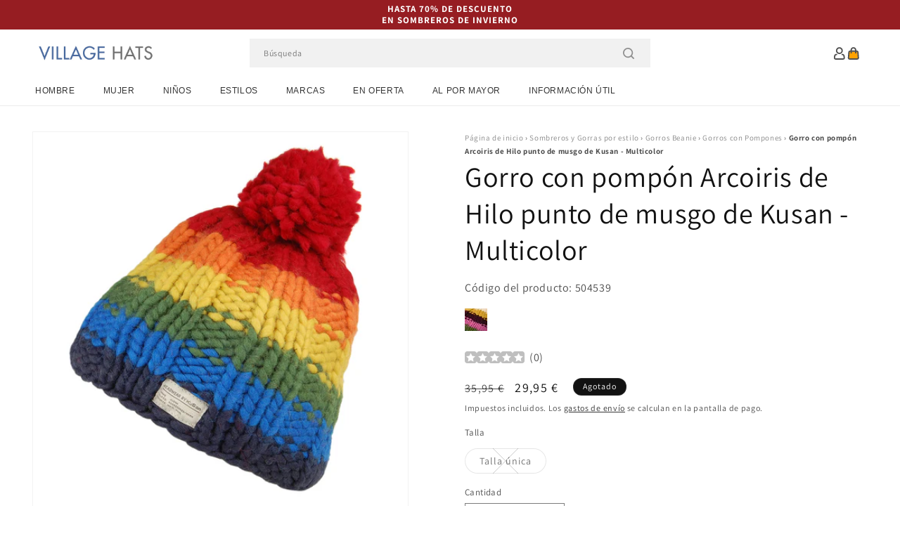

--- FILE ---
content_type: text/html; charset=utf-8
request_url: https://www.sombrerosygorras.es/products/gorro-con-pompon-rainbow-de-hilo-punto-de-musgo-de-kusan-multicolor
body_size: 55879
content:
<!doctype html>
<html class="js" lang="es">
  <head>
    <meta charset="utf-8">
    <meta http-equiv="X-UA-Compatible" content="IE=edge">
    <meta name="viewport" content="width=device-width,initial-scale=1">
    <meta name="theme-color" content="">
    <link rel="canonical" href="https://www.sombrerosygorras.es/products/gorro-con-pompon-rainbow-de-hilo-punto-de-musgo-de-kusan-multicolor"><link rel="icon" type="image/png" href="//www.sombrerosygorras.es/cdn/shop/files/villagehats-favicon.png?crop=center&height=32&v=1628265256&width=32"><link rel="preconnect" href="https://fonts.shopifycdn.com" crossorigin><title>
      Gorro con pompón Arcoiris de Hilo punto de musgo de Kusan - Multicolor
 &ndash; Sombreros y Gorras</title>

    
      <meta name="description" content="El gorro con pompón Arcoiris punto de musgo en color multicolor de Kusan ha sido hecho a mano en Nepal con 100% lana. El gorro tiene rayas de colores y una pequeña etiqueta de Kusan cosida en el lateral. Por dentro, cuenta con una banda de forro polar hecha a partir de botellas de plástico recicladas, que aporta mayor comodidad.">
    

    

<meta property="og:site_name" content="Sombreros y Gorras">
<meta property="og:url" content="https://www.sombrerosygorras.es/products/gorro-con-pompon-rainbow-de-hilo-punto-de-musgo-de-kusan-multicolor">
<meta property="og:title" content="Gorro con pompón Arcoiris de Hilo punto de musgo de Kusan - Multicolor">
<meta property="og:type" content="product">
<meta property="og:description" content="El gorro con pompón Arcoiris punto de musgo en color multicolor de Kusan ha sido hecho a mano en Nepal con 100% lana. El gorro tiene rayas de colores y una pequeña etiqueta de Kusan cosida en el lateral. Por dentro, cuenta con una banda de forro polar hecha a partir de botellas de plástico recicladas, que aporta mayor comodidad."><meta property="og:image" content="http://www.sombrerosygorras.es/cdn/shop/products/504539_36f36f4b-8527-4458-8168-2d4bb4760dbe.jpg?v=1671732922">
  <meta property="og:image:secure_url" content="https://www.sombrerosygorras.es/cdn/shop/products/504539_36f36f4b-8527-4458-8168-2d4bb4760dbe.jpg?v=1671732922">
  <meta property="og:image:width" content="1000">
  <meta property="og:image:height" content="1000"><meta property="og:price:amount" content="29,95">
  <meta property="og:price:currency" content="EUR"><meta name="twitter:card" content="summary_large_image">
<meta name="twitter:title" content="Gorro con pompón Arcoiris de Hilo punto de musgo de Kusan - Multicolor">
<meta name="twitter:description" content="El gorro con pompón Arcoiris punto de musgo en color multicolor de Kusan ha sido hecho a mano en Nepal con 100% lana. El gorro tiene rayas de colores y una pequeña etiqueta de Kusan cosida en el lateral. Por dentro, cuenta con una banda de forro polar hecha a partir de botellas de plástico recicladas, que aporta mayor comodidad.">


    <script src="//www.sombrerosygorras.es/cdn/shop/t/124/assets/constants.js?v=132983761750457495441767791592" defer="defer"></script>
    <script src="//www.sombrerosygorras.es/cdn/shop/t/124/assets/pubsub.js?v=158357773527763999511767791592" defer="defer"></script>
    <script src="//www.sombrerosygorras.es/cdn/shop/t/124/assets/global.js?v=170942271831532361451767791592" defer="defer"></script>
    <script src="//www.sombrerosygorras.es/cdn/shop/t/124/assets/details-disclosure.js?v=13653116266235556501767791592" defer="defer"></script>
    <script src="//www.sombrerosygorras.es/cdn/shop/t/124/assets/details-modal.js?v=117271651776773267631767791592" defer="defer"></script>
    <script src="//www.sombrerosygorras.es/cdn/shop/t/124/assets/search-form.js?v=66046018547321011411767791592" defer="defer"></script>
    <script src="//www.sombrerosygorras.es/cdn/shop/t/124/assets/custom.js?v=160029457547753305471767791592" defer="defer"></script><script src="//www.sombrerosygorras.es/cdn/shop/t/124/assets/animations.js?v=88693664871331136111767791592" defer="defer"></script><script>window.performance && window.performance.mark && window.performance.mark('shopify.content_for_header.start');</script><meta id="shopify-digital-wallet" name="shopify-digital-wallet" content="/57533464743/digital_wallets/dialog">
<meta name="shopify-checkout-api-token" content="c09d8bc12abf39477502dc04769814d8">
<meta id="in-context-paypal-metadata" data-shop-id="57533464743" data-venmo-supported="false" data-environment="production" data-locale="es_ES" data-paypal-v4="true" data-currency="EUR">
<link rel="alternate" type="application/json+oembed" href="https://www.sombrerosygorras.es/products/gorro-con-pompon-rainbow-de-hilo-punto-de-musgo-de-kusan-multicolor.oembed">
<script async="async" src="/checkouts/internal/preloads.js?locale=es-ES"></script>
<script id="apple-pay-shop-capabilities" type="application/json">{"shopId":57533464743,"countryCode":"GB","currencyCode":"EUR","merchantCapabilities":["supports3DS"],"merchantId":"gid:\/\/shopify\/Shop\/57533464743","merchantName":"Sombreros y Gorras","requiredBillingContactFields":["postalAddress","email","phone"],"requiredShippingContactFields":["postalAddress","email","phone"],"shippingType":"shipping","supportedNetworks":["visa","maestro","masterCard","amex","discover","elo"],"total":{"type":"pending","label":"Sombreros y Gorras","amount":"1.00"},"shopifyPaymentsEnabled":true,"supportsSubscriptions":true}</script>
<script id="shopify-features" type="application/json">{"accessToken":"c09d8bc12abf39477502dc04769814d8","betas":["rich-media-storefront-analytics"],"domain":"www.sombrerosygorras.es","predictiveSearch":true,"shopId":57533464743,"locale":"es"}</script>
<script>var Shopify = Shopify || {};
Shopify.shop = "hatsandcaps-es.myshopify.com";
Shopify.locale = "es";
Shopify.currency = {"active":"EUR","rate":"1.0"};
Shopify.country = "ES";
Shopify.theme = {"name":"dawn-hc\/es - winter-sale-26","id":182502228346,"schema_name":"Dawn","schema_version":"15.0.1","theme_store_id":null,"role":"main"};
Shopify.theme.handle = "null";
Shopify.theme.style = {"id":null,"handle":null};
Shopify.cdnHost = "www.sombrerosygorras.es/cdn";
Shopify.routes = Shopify.routes || {};
Shopify.routes.root = "/";</script>
<script type="module">!function(o){(o.Shopify=o.Shopify||{}).modules=!0}(window);</script>
<script>!function(o){function n(){var o=[];function n(){o.push(Array.prototype.slice.apply(arguments))}return n.q=o,n}var t=o.Shopify=o.Shopify||{};t.loadFeatures=n(),t.autoloadFeatures=n()}(window);</script>
<script id="shop-js-analytics" type="application/json">{"pageType":"product"}</script>
<script defer="defer" async type="module" src="//www.sombrerosygorras.es/cdn/shopifycloud/shop-js/modules/v2/client.init-shop-cart-sync_CvZOh8Af.es.esm.js"></script>
<script defer="defer" async type="module" src="//www.sombrerosygorras.es/cdn/shopifycloud/shop-js/modules/v2/chunk.common_3Rxs6Qxh.esm.js"></script>
<script type="module">
  await import("//www.sombrerosygorras.es/cdn/shopifycloud/shop-js/modules/v2/client.init-shop-cart-sync_CvZOh8Af.es.esm.js");
await import("//www.sombrerosygorras.es/cdn/shopifycloud/shop-js/modules/v2/chunk.common_3Rxs6Qxh.esm.js");

  window.Shopify.SignInWithShop?.initShopCartSync?.({"fedCMEnabled":true,"windoidEnabled":true});

</script>
<script id="__st">var __st={"a":57533464743,"offset":0,"reqid":"7c223ca7-6aa4-4437-b383-7b2c7332fca0-1768700013","pageurl":"www.sombrerosygorras.es\/products\/gorro-con-pompon-rainbow-de-hilo-punto-de-musgo-de-kusan-multicolor","u":"b2fc482876ad","p":"product","rtyp":"product","rid":6929329455271};</script>
<script>window.ShopifyPaypalV4VisibilityTracking = true;</script>
<script id="captcha-bootstrap">!function(){'use strict';const t='contact',e='account',n='new_comment',o=[[t,t],['blogs',n],['comments',n],[t,'customer']],c=[[e,'customer_login'],[e,'guest_login'],[e,'recover_customer_password'],[e,'create_customer']],r=t=>t.map((([t,e])=>`form[action*='/${t}']:not([data-nocaptcha='true']) input[name='form_type'][value='${e}']`)).join(','),a=t=>()=>t?[...document.querySelectorAll(t)].map((t=>t.form)):[];function s(){const t=[...o],e=r(t);return a(e)}const i='password',u='form_key',d=['recaptcha-v3-token','g-recaptcha-response','h-captcha-response',i],f=()=>{try{return window.sessionStorage}catch{return}},m='__shopify_v',_=t=>t.elements[u];function p(t,e,n=!1){try{const o=window.sessionStorage,c=JSON.parse(o.getItem(e)),{data:r}=function(t){const{data:e,action:n}=t;return t[m]||n?{data:e,action:n}:{data:t,action:n}}(c);for(const[e,n]of Object.entries(r))t.elements[e]&&(t.elements[e].value=n);n&&o.removeItem(e)}catch(o){console.error('form repopulation failed',{error:o})}}const l='form_type',E='cptcha';function T(t){t.dataset[E]=!0}const w=window,h=w.document,L='Shopify',v='ce_forms',y='captcha';let A=!1;((t,e)=>{const n=(g='f06e6c50-85a8-45c8-87d0-21a2b65856fe',I='https://cdn.shopify.com/shopifycloud/storefront-forms-hcaptcha/ce_storefront_forms_captcha_hcaptcha.v1.5.2.iife.js',D={infoText:'Protegido por hCaptcha',privacyText:'Privacidad',termsText:'Términos'},(t,e,n)=>{const o=w[L][v],c=o.bindForm;if(c)return c(t,g,e,D).then(n);var r;o.q.push([[t,g,e,D],n]),r=I,A||(h.body.append(Object.assign(h.createElement('script'),{id:'captcha-provider',async:!0,src:r})),A=!0)});var g,I,D;w[L]=w[L]||{},w[L][v]=w[L][v]||{},w[L][v].q=[],w[L][y]=w[L][y]||{},w[L][y].protect=function(t,e){n(t,void 0,e),T(t)},Object.freeze(w[L][y]),function(t,e,n,w,h,L){const[v,y,A,g]=function(t,e,n){const i=e?o:[],u=t?c:[],d=[...i,...u],f=r(d),m=r(i),_=r(d.filter((([t,e])=>n.includes(e))));return[a(f),a(m),a(_),s()]}(w,h,L),I=t=>{const e=t.target;return e instanceof HTMLFormElement?e:e&&e.form},D=t=>v().includes(t);t.addEventListener('submit',(t=>{const e=I(t);if(!e)return;const n=D(e)&&!e.dataset.hcaptchaBound&&!e.dataset.recaptchaBound,o=_(e),c=g().includes(e)&&(!o||!o.value);(n||c)&&t.preventDefault(),c&&!n&&(function(t){try{if(!f())return;!function(t){const e=f();if(!e)return;const n=_(t);if(!n)return;const o=n.value;o&&e.removeItem(o)}(t);const e=Array.from(Array(32),(()=>Math.random().toString(36)[2])).join('');!function(t,e){_(t)||t.append(Object.assign(document.createElement('input'),{type:'hidden',name:u})),t.elements[u].value=e}(t,e),function(t,e){const n=f();if(!n)return;const o=[...t.querySelectorAll(`input[type='${i}']`)].map((({name:t})=>t)),c=[...d,...o],r={};for(const[a,s]of new FormData(t).entries())c.includes(a)||(r[a]=s);n.setItem(e,JSON.stringify({[m]:1,action:t.action,data:r}))}(t,e)}catch(e){console.error('failed to persist form',e)}}(e),e.submit())}));const S=(t,e)=>{t&&!t.dataset[E]&&(n(t,e.some((e=>e===t))),T(t))};for(const o of['focusin','change'])t.addEventListener(o,(t=>{const e=I(t);D(e)&&S(e,y())}));const B=e.get('form_key'),M=e.get(l),P=B&&M;t.addEventListener('DOMContentLoaded',(()=>{const t=y();if(P)for(const e of t)e.elements[l].value===M&&p(e,B);[...new Set([...A(),...v().filter((t=>'true'===t.dataset.shopifyCaptcha))])].forEach((e=>S(e,t)))}))}(h,new URLSearchParams(w.location.search),n,t,e,['guest_login'])})(!0,!0)}();</script>
<script integrity="sha256-4kQ18oKyAcykRKYeNunJcIwy7WH5gtpwJnB7kiuLZ1E=" data-source-attribution="shopify.loadfeatures" defer="defer" src="//www.sombrerosygorras.es/cdn/shopifycloud/storefront/assets/storefront/load_feature-a0a9edcb.js" crossorigin="anonymous"></script>
<script data-source-attribution="shopify.dynamic_checkout.dynamic.init">var Shopify=Shopify||{};Shopify.PaymentButton=Shopify.PaymentButton||{isStorefrontPortableWallets:!0,init:function(){window.Shopify.PaymentButton.init=function(){};var t=document.createElement("script");t.src="https://www.sombrerosygorras.es/cdn/shopifycloud/portable-wallets/latest/portable-wallets.es.js",t.type="module",document.head.appendChild(t)}};
</script>
<script data-source-attribution="shopify.dynamic_checkout.buyer_consent">
  function portableWalletsHideBuyerConsent(e){var t=document.getElementById("shopify-buyer-consent"),n=document.getElementById("shopify-subscription-policy-button");t&&n&&(t.classList.add("hidden"),t.setAttribute("aria-hidden","true"),n.removeEventListener("click",e))}function portableWalletsShowBuyerConsent(e){var t=document.getElementById("shopify-buyer-consent"),n=document.getElementById("shopify-subscription-policy-button");t&&n&&(t.classList.remove("hidden"),t.removeAttribute("aria-hidden"),n.addEventListener("click",e))}window.Shopify?.PaymentButton&&(window.Shopify.PaymentButton.hideBuyerConsent=portableWalletsHideBuyerConsent,window.Shopify.PaymentButton.showBuyerConsent=portableWalletsShowBuyerConsent);
</script>
<script>
  function portableWalletsCleanup(e){e&&e.src&&console.error("Failed to load portable wallets script "+e.src);var t=document.querySelectorAll("shopify-accelerated-checkout .shopify-payment-button__skeleton, shopify-accelerated-checkout-cart .wallet-cart-button__skeleton"),e=document.getElementById("shopify-buyer-consent");for(let e=0;e<t.length;e++)t[e].remove();e&&e.remove()}function portableWalletsNotLoadedAsModule(e){e instanceof ErrorEvent&&"string"==typeof e.message&&e.message.includes("import.meta")&&"string"==typeof e.filename&&e.filename.includes("portable-wallets")&&(window.removeEventListener("error",portableWalletsNotLoadedAsModule),window.Shopify.PaymentButton.failedToLoad=e,"loading"===document.readyState?document.addEventListener("DOMContentLoaded",window.Shopify.PaymentButton.init):window.Shopify.PaymentButton.init())}window.addEventListener("error",portableWalletsNotLoadedAsModule);
</script>

<script type="module" src="https://www.sombrerosygorras.es/cdn/shopifycloud/portable-wallets/latest/portable-wallets.es.js" onError="portableWalletsCleanup(this)" crossorigin="anonymous"></script>
<script nomodule>
  document.addEventListener("DOMContentLoaded", portableWalletsCleanup);
</script>

<script id='scb4127' type='text/javascript' async='' src='https://www.sombrerosygorras.es/cdn/shopifycloud/privacy-banner/storefront-banner.js'></script><link id="shopify-accelerated-checkout-styles" rel="stylesheet" media="screen" href="https://www.sombrerosygorras.es/cdn/shopifycloud/portable-wallets/latest/accelerated-checkout-backwards-compat.css" crossorigin="anonymous">
<style id="shopify-accelerated-checkout-cart">
        #shopify-buyer-consent {
  margin-top: 1em;
  display: inline-block;
  width: 100%;
}

#shopify-buyer-consent.hidden {
  display: none;
}

#shopify-subscription-policy-button {
  background: none;
  border: none;
  padding: 0;
  text-decoration: underline;
  font-size: inherit;
  cursor: pointer;
}

#shopify-subscription-policy-button::before {
  box-shadow: none;
}

      </style>
<script id="sections-script" data-sections="header-alt" defer="defer" src="//www.sombrerosygorras.es/cdn/shop/t/124/compiled_assets/scripts.js?8196"></script>
<script>window.performance && window.performance.mark && window.performance.mark('shopify.content_for_header.end');</script>


    <style data-shopify>
      @font-face {
  font-family: Assistant;
  font-weight: 400;
  font-style: normal;
  font-display: swap;
  src: url("//www.sombrerosygorras.es/cdn/fonts/assistant/assistant_n4.9120912a469cad1cc292572851508ca49d12e768.woff2") format("woff2"),
       url("//www.sombrerosygorras.es/cdn/fonts/assistant/assistant_n4.6e9875ce64e0fefcd3f4446b7ec9036b3ddd2985.woff") format("woff");
}

      @font-face {
  font-family: Assistant;
  font-weight: 700;
  font-style: normal;
  font-display: swap;
  src: url("//www.sombrerosygorras.es/cdn/fonts/assistant/assistant_n7.bf44452348ec8b8efa3aa3068825305886b1c83c.woff2") format("woff2"),
       url("//www.sombrerosygorras.es/cdn/fonts/assistant/assistant_n7.0c887fee83f6b3bda822f1150b912c72da0f7b64.woff") format("woff");
}

      
      
      @font-face {
  font-family: Assistant;
  font-weight: 400;
  font-style: normal;
  font-display: swap;
  src: url("//www.sombrerosygorras.es/cdn/fonts/assistant/assistant_n4.9120912a469cad1cc292572851508ca49d12e768.woff2") format("woff2"),
       url("//www.sombrerosygorras.es/cdn/fonts/assistant/assistant_n4.6e9875ce64e0fefcd3f4446b7ec9036b3ddd2985.woff") format("woff");
}


      
        :root,
        .color-background-1 {
          --color-background: 255,255,255;
        
          --gradient-background: #ffffff;
        

        

        --color-foreground: 18,18,18;
        --color-background-contrast: 191,191,191;
        --color-shadow: 18,18,18;
        --color-button: 18,18,18;
        --color-button-text: 255,255,255;
        --color-secondary-button: 255,255,255;
        --color-secondary-button-text: 18,18,18;
        --color-link: 18,18,18;
        --color-badge-foreground: 18,18,18;
        --color-badge-background: 255,255,255;
        --color-badge-border: 18,18,18;
        --payment-terms-background-color: rgb(255 255 255);
      }
      
        
        .color-background-2 {
          --color-background: 243,243,243;
        
          --gradient-background: #f3f3f3;
        

        

        --color-foreground: 18,18,18;
        --color-background-contrast: 179,179,179;
        --color-shadow: 18,18,18;
        --color-button: 18,18,18;
        --color-button-text: 243,243,243;
        --color-secondary-button: 243,243,243;
        --color-secondary-button-text: 18,18,18;
        --color-link: 18,18,18;
        --color-badge-foreground: 18,18,18;
        --color-badge-background: 243,243,243;
        --color-badge-border: 18,18,18;
        --payment-terms-background-color: rgb(243 243 243);
      }
      
        
        .color-inverse {
          --color-background: 18,18,18;
        
          --gradient-background: #121212;
        

        

        --color-foreground: 255,255,255;
        --color-background-contrast: 146,146,146;
        --color-shadow: 18,18,18;
        --color-button: 255,255,255;
        --color-button-text: 18,18,18;
        --color-secondary-button: 18,18,18;
        --color-secondary-button-text: 255,255,255;
        --color-link: 255,255,255;
        --color-badge-foreground: 255,255,255;
        --color-badge-background: 18,18,18;
        --color-badge-border: 255,255,255;
        --payment-terms-background-color: rgb(18 18 18);
      }
      
        
        .color-accent-1 {
          --color-background: 242,242,242;
        
          --gradient-background: #f2f2f2;
        

        

        --color-foreground: 137,0,0;
        --color-background-contrast: 178,178,178;
        --color-shadow: 18,18,18;
        --color-button: 255,255,255;
        --color-button-text: 18,18,18;
        --color-secondary-button: 242,242,242;
        --color-secondary-button-text: 137,0,0;
        --color-link: 137,0,0;
        --color-badge-foreground: 137,0,0;
        --color-badge-background: 242,242,242;
        --color-badge-border: 137,0,0;
        --payment-terms-background-color: rgb(242 242 242);
      }
      
        
        .color-accent-2 {
          --color-background: 150,29,34;
        
          --gradient-background: #961d22;
        

        

        --color-foreground: 255,255,255;
        --color-background-contrast: 43,8,10;
        --color-shadow: 18,18,18;
        --color-button: 255,255,255;
        --color-button-text: 150,29,34;
        --color-secondary-button: 150,29,34;
        --color-secondary-button-text: 255,255,255;
        --color-link: 255,255,255;
        --color-badge-foreground: 255,255,255;
        --color-badge-background: 150,29,34;
        --color-badge-border: 255,255,255;
        --payment-terms-background-color: rgb(150 29 34);
      }
      

      body, .color-background-1, .color-background-2, .color-inverse, .color-accent-1, .color-accent-2 {
        color: rgba(var(--color-foreground), 0.75);
        background-color: rgb(var(--color-background));
      }

      :root {
        --font-body-family: Assistant, sans-serif;
        --font-body-style: normal;
        --font-body-weight: 400;
        --font-body-weight-bold: 700;

        --font-heading-family: Assistant, sans-serif;
        --font-heading-style: normal;
        --font-heading-weight: 400;

        --font-body-scale: 1.0;
        --font-heading-scale: 1.0;

        --media-padding: px;
        --media-border-opacity: 0.05;
        --media-border-width: 1px;
        --media-radius: 0px;
        --media-shadow-opacity: 0.0;
        --media-shadow-horizontal-offset: 0px;
        --media-shadow-vertical-offset: 4px;
        --media-shadow-blur-radius: 5px;
        --media-shadow-visible: 0;

        --page-width: 202rem;
        --page-width-margin: 0rem;

        --product-card-image-padding: 0.0rem;
        --product-card-corner-radius: 0.0rem;
        --product-card-text-alignment: left;
        --product-card-border-width: 0.0rem;
        --product-card-border-opacity: 0.1;
        --product-card-shadow-opacity: 0.0;
        --product-card-shadow-visible: 0;
        --product-card-shadow-horizontal-offset: 0.0rem;
        --product-card-shadow-vertical-offset: 0.4rem;
        --product-card-shadow-blur-radius: 0.5rem;

        --collection-card-image-padding: 0.0rem;
        --collection-card-corner-radius: 0.0rem;
        --collection-card-text-alignment: left;
        --collection-card-border-width: 0.0rem;
        --collection-card-border-opacity: 0.0;
        --collection-card-shadow-opacity: 0.1;
        --collection-card-shadow-visible: 1;
        --collection-card-shadow-horizontal-offset: 0.0rem;
        --collection-card-shadow-vertical-offset: 0.0rem;
        --collection-card-shadow-blur-radius: 0.0rem;

        --blog-card-image-padding: 0.0rem;
        --blog-card-corner-radius: 0.0rem;
        --blog-card-text-alignment: left;
        --blog-card-border-width: 0.0rem;
        --blog-card-border-opacity: 0.0;
        --blog-card-shadow-opacity: 0.1;
        --blog-card-shadow-visible: 1;
        --blog-card-shadow-horizontal-offset: 0.0rem;
        --blog-card-shadow-vertical-offset: 0.0rem;
        --blog-card-shadow-blur-radius: 0.0rem;

        --badge-corner-radius: 4.0rem;

        --popup-border-width: 1px;
        --popup-border-opacity: 0.1;
        --popup-corner-radius: 0px;
        --popup-shadow-opacity: 0.0;
        --popup-shadow-horizontal-offset: 0px;
        --popup-shadow-vertical-offset: 4px;
        --popup-shadow-blur-radius: 5px;

        --drawer-border-width: 1px;
        --drawer-border-opacity: 0.1;
        --drawer-shadow-opacity: 0.0;
        --drawer-shadow-horizontal-offset: 0px;
        --drawer-shadow-vertical-offset: 4px;
        --drawer-shadow-blur-radius: 5px;

        --spacing-sections-desktop: 0px;
        --spacing-sections-mobile: 0px;

        --grid-desktop-vertical-spacing: 8px;
        --grid-desktop-horizontal-spacing: 8px;
        --grid-mobile-vertical-spacing: 4px;
        --grid-mobile-horizontal-spacing: 4px;

        --text-boxes-border-opacity: 0.1;
        --text-boxes-border-width: 0px;
        --text-boxes-radius: 0px;
        --text-boxes-shadow-opacity: 0.0;
        --text-boxes-shadow-visible: 0;
        --text-boxes-shadow-horizontal-offset: 0px;
        --text-boxes-shadow-vertical-offset: 4px;
        --text-boxes-shadow-blur-radius: 5px;

        --buttons-radius: 0px;
        --buttons-radius-outset: 0px;
        --buttons-border-width: 1px;
        --buttons-border-opacity: 1.0;
        --buttons-shadow-opacity: 0.0;
        --buttons-shadow-visible: 0;
        --buttons-shadow-horizontal-offset: 0px;
        --buttons-shadow-vertical-offset: 4px;
        --buttons-shadow-blur-radius: 5px;
        --buttons-border-offset: 0px;

        --inputs-radius: 0px;
        --inputs-border-width: 1px;
        --inputs-border-opacity: 0.55;
        --inputs-shadow-opacity: 0.0;
        --inputs-shadow-horizontal-offset: 0px;
        --inputs-margin-offset: 0px;
        --inputs-shadow-vertical-offset: 4px;
        --inputs-shadow-blur-radius: 5px;
        --inputs-radius-outset: 0px;

        --variant-pills-radius: 40px;
        --variant-pills-border-width: 1px;
        --variant-pills-border-opacity: 0.55;
        --variant-pills-shadow-opacity: 0.0;
        --variant-pills-shadow-horizontal-offset: 0px;
        --variant-pills-shadow-vertical-offset: 4px;
        --variant-pills-shadow-blur-radius: 5px;

        --color-sale-text: 250, 69, 69;
      }

      *,
      *::before,
      *::after {
        box-sizing: inherit;
      }

      html {
        box-sizing: border-box;
        font-size: calc(var(--font-body-scale) * 62.5%);
        height: 100%;
      }

      body {
        display: grid;
        grid-template-rows: auto auto 1fr auto;
        grid-template-columns: 100%;
        min-height: 100%;
        margin: 0;
        font-size: 1.5rem;
        letter-spacing: 0.06rem;
        line-height: calc(1 + 0.8 / var(--font-body-scale));
        font-family: var(--font-body-family);
        font-style: var(--font-body-style);
        font-weight: var(--font-body-weight);
      }

      @media screen and (min-width: 750px) {
        body {
          font-size: 1.6rem;
        }
      }
    </style>

    <link href="//www.sombrerosygorras.es/cdn/shop/t/124/assets/base.css?v=9935978080642652711767791592" rel="stylesheet" type="text/css" media="all" />
    <link href="//www.sombrerosygorras.es/cdn/shop/t/124/assets/custom.css?v=95326523406766334361767791592" rel="stylesheet" type="text/css" media="all" />
    <link rel="stylesheet" href="//www.sombrerosygorras.es/cdn/shop/t/124/assets/component-cart-items.css?v=77791345132441239161767791592" media="print" onload="this.media='all'"><link href="//www.sombrerosygorras.es/cdn/shop/t/124/assets/component-cart-drawer.css?v=58451691926116899181767791592" rel="stylesheet" type="text/css" media="all" />
      <link href="//www.sombrerosygorras.es/cdn/shop/t/124/assets/component-cart.css?v=165982380921400067651767791592" rel="stylesheet" type="text/css" media="all" />
      <link href="//www.sombrerosygorras.es/cdn/shop/t/124/assets/component-totals.css?v=15906652033866631521767791592" rel="stylesheet" type="text/css" media="all" />
      <link href="//www.sombrerosygorras.es/cdn/shop/t/124/assets/component-price.css?v=70172745017360139101767791592" rel="stylesheet" type="text/css" media="all" />
      <link href="//www.sombrerosygorras.es/cdn/shop/t/124/assets/component-discounts.css?v=152760482443307489271767791592" rel="stylesheet" type="text/css" media="all" />

      <link rel="preload" as="font" href="//www.sombrerosygorras.es/cdn/fonts/assistant/assistant_n4.9120912a469cad1cc292572851508ca49d12e768.woff2" type="font/woff2" crossorigin>
      

      <link rel="preload" as="font" href="//www.sombrerosygorras.es/cdn/fonts/assistant/assistant_n4.9120912a469cad1cc292572851508ca49d12e768.woff2" type="font/woff2" crossorigin>
      
<link href="//www.sombrerosygorras.es/cdn/shop/t/124/assets/component-localization-form.css?v=120620094879297847921767791592" rel="stylesheet" type="text/css" media="all" />
      <script src="//www.sombrerosygorras.es/cdn/shop/t/124/assets/localization-form.js?v=144176611646395275351767791592" defer="defer"></script><link
        rel="stylesheet"
        href="//www.sombrerosygorras.es/cdn/shop/t/124/assets/component-predictive-search.css?v=118923337488134913561767791592"
        media="print"
        onload="this.media='all'"
      ><script>
      if (Shopify.designMode) {
        document.documentElement.classList.add('shopify-design-mode');
      }
    </script><style>#shopify-pc__banner__btn-decline, #shopify-pc__prefs__header-decline { display: none; }</style><script src="https://cdn.shopify.com/extensions/cfc76123-b24f-4e9a-a1dc-585518796af7/forms-2294/assets/shopify-forms-loader.js" type="text/javascript" defer="defer"></script>
<script src="https://cdn.shopify.com/extensions/019b0289-a7b2-75c4-bc89-75da59821462/avada-app-75/assets/air-reviews-summary.js" type="text/javascript" defer="defer"></script>
<script src="https://cdn.shopify.com/extensions/019b0289-a7b2-75c4-bc89-75da59821462/avada-app-75/assets/air-reviews-block.js" type="text/javascript" defer="defer"></script>
<script src="https://cdn.shopify.com/extensions/019b0289-a7b2-75c4-bc89-75da59821462/avada-app-75/assets/air-reviews.js" type="text/javascript" defer="defer"></script>
<link href="https://monorail-edge.shopifysvc.com" rel="dns-prefetch">
<script>(function(){if ("sendBeacon" in navigator && "performance" in window) {try {var session_token_from_headers = performance.getEntriesByType('navigation')[0].serverTiming.find(x => x.name == '_s').description;} catch {var session_token_from_headers = undefined;}var session_cookie_matches = document.cookie.match(/_shopify_s=([^;]*)/);var session_token_from_cookie = session_cookie_matches && session_cookie_matches.length === 2 ? session_cookie_matches[1] : "";var session_token = session_token_from_headers || session_token_from_cookie || "";function handle_abandonment_event(e) {var entries = performance.getEntries().filter(function(entry) {return /monorail-edge.shopifysvc.com/.test(entry.name);});if (!window.abandonment_tracked && entries.length === 0) {window.abandonment_tracked = true;var currentMs = Date.now();var navigation_start = performance.timing.navigationStart;var payload = {shop_id: 57533464743,url: window.location.href,navigation_start,duration: currentMs - navigation_start,session_token,page_type: "product"};window.navigator.sendBeacon("https://monorail-edge.shopifysvc.com/v1/produce", JSON.stringify({schema_id: "online_store_buyer_site_abandonment/1.1",payload: payload,metadata: {event_created_at_ms: currentMs,event_sent_at_ms: currentMs}}));}}window.addEventListener('pagehide', handle_abandonment_event);}}());</script>
<script id="web-pixels-manager-setup">(function e(e,d,r,n,o){if(void 0===o&&(o={}),!Boolean(null===(a=null===(i=window.Shopify)||void 0===i?void 0:i.analytics)||void 0===a?void 0:a.replayQueue)){var i,a;window.Shopify=window.Shopify||{};var t=window.Shopify;t.analytics=t.analytics||{};var s=t.analytics;s.replayQueue=[],s.publish=function(e,d,r){return s.replayQueue.push([e,d,r]),!0};try{self.performance.mark("wpm:start")}catch(e){}var l=function(){var e={modern:/Edge?\/(1{2}[4-9]|1[2-9]\d|[2-9]\d{2}|\d{4,})\.\d+(\.\d+|)|Firefox\/(1{2}[4-9]|1[2-9]\d|[2-9]\d{2}|\d{4,})\.\d+(\.\d+|)|Chrom(ium|e)\/(9{2}|\d{3,})\.\d+(\.\d+|)|(Maci|X1{2}).+ Version\/(15\.\d+|(1[6-9]|[2-9]\d|\d{3,})\.\d+)([,.]\d+|)( \(\w+\)|)( Mobile\/\w+|) Safari\/|Chrome.+OPR\/(9{2}|\d{3,})\.\d+\.\d+|(CPU[ +]OS|iPhone[ +]OS|CPU[ +]iPhone|CPU IPhone OS|CPU iPad OS)[ +]+(15[._]\d+|(1[6-9]|[2-9]\d|\d{3,})[._]\d+)([._]\d+|)|Android:?[ /-](13[3-9]|1[4-9]\d|[2-9]\d{2}|\d{4,})(\.\d+|)(\.\d+|)|Android.+Firefox\/(13[5-9]|1[4-9]\d|[2-9]\d{2}|\d{4,})\.\d+(\.\d+|)|Android.+Chrom(ium|e)\/(13[3-9]|1[4-9]\d|[2-9]\d{2}|\d{4,})\.\d+(\.\d+|)|SamsungBrowser\/([2-9]\d|\d{3,})\.\d+/,legacy:/Edge?\/(1[6-9]|[2-9]\d|\d{3,})\.\d+(\.\d+|)|Firefox\/(5[4-9]|[6-9]\d|\d{3,})\.\d+(\.\d+|)|Chrom(ium|e)\/(5[1-9]|[6-9]\d|\d{3,})\.\d+(\.\d+|)([\d.]+$|.*Safari\/(?![\d.]+ Edge\/[\d.]+$))|(Maci|X1{2}).+ Version\/(10\.\d+|(1[1-9]|[2-9]\d|\d{3,})\.\d+)([,.]\d+|)( \(\w+\)|)( Mobile\/\w+|) Safari\/|Chrome.+OPR\/(3[89]|[4-9]\d|\d{3,})\.\d+\.\d+|(CPU[ +]OS|iPhone[ +]OS|CPU[ +]iPhone|CPU IPhone OS|CPU iPad OS)[ +]+(10[._]\d+|(1[1-9]|[2-9]\d|\d{3,})[._]\d+)([._]\d+|)|Android:?[ /-](13[3-9]|1[4-9]\d|[2-9]\d{2}|\d{4,})(\.\d+|)(\.\d+|)|Mobile Safari.+OPR\/([89]\d|\d{3,})\.\d+\.\d+|Android.+Firefox\/(13[5-9]|1[4-9]\d|[2-9]\d{2}|\d{4,})\.\d+(\.\d+|)|Android.+Chrom(ium|e)\/(13[3-9]|1[4-9]\d|[2-9]\d{2}|\d{4,})\.\d+(\.\d+|)|Android.+(UC? ?Browser|UCWEB|U3)[ /]?(15\.([5-9]|\d{2,})|(1[6-9]|[2-9]\d|\d{3,})\.\d+)\.\d+|SamsungBrowser\/(5\.\d+|([6-9]|\d{2,})\.\d+)|Android.+MQ{2}Browser\/(14(\.(9|\d{2,})|)|(1[5-9]|[2-9]\d|\d{3,})(\.\d+|))(\.\d+|)|K[Aa][Ii]OS\/(3\.\d+|([4-9]|\d{2,})\.\d+)(\.\d+|)/},d=e.modern,r=e.legacy,n=navigator.userAgent;return n.match(d)?"modern":n.match(r)?"legacy":"unknown"}(),u="modern"===l?"modern":"legacy",c=(null!=n?n:{modern:"",legacy:""})[u],f=function(e){return[e.baseUrl,"/wpm","/b",e.hashVersion,"modern"===e.buildTarget?"m":"l",".js"].join("")}({baseUrl:d,hashVersion:r,buildTarget:u}),m=function(e){var d=e.version,r=e.bundleTarget,n=e.surface,o=e.pageUrl,i=e.monorailEndpoint;return{emit:function(e){var a=e.status,t=e.errorMsg,s=(new Date).getTime(),l=JSON.stringify({metadata:{event_sent_at_ms:s},events:[{schema_id:"web_pixels_manager_load/3.1",payload:{version:d,bundle_target:r,page_url:o,status:a,surface:n,error_msg:t},metadata:{event_created_at_ms:s}}]});if(!i)return console&&console.warn&&console.warn("[Web Pixels Manager] No Monorail endpoint provided, skipping logging."),!1;try{return self.navigator.sendBeacon.bind(self.navigator)(i,l)}catch(e){}var u=new XMLHttpRequest;try{return u.open("POST",i,!0),u.setRequestHeader("Content-Type","text/plain"),u.send(l),!0}catch(e){return console&&console.warn&&console.warn("[Web Pixels Manager] Got an unhandled error while logging to Monorail."),!1}}}}({version:r,bundleTarget:l,surface:e.surface,pageUrl:self.location.href,monorailEndpoint:e.monorailEndpoint});try{o.browserTarget=l,function(e){var d=e.src,r=e.async,n=void 0===r||r,o=e.onload,i=e.onerror,a=e.sri,t=e.scriptDataAttributes,s=void 0===t?{}:t,l=document.createElement("script"),u=document.querySelector("head"),c=document.querySelector("body");if(l.async=n,l.src=d,a&&(l.integrity=a,l.crossOrigin="anonymous"),s)for(var f in s)if(Object.prototype.hasOwnProperty.call(s,f))try{l.dataset[f]=s[f]}catch(e){}if(o&&l.addEventListener("load",o),i&&l.addEventListener("error",i),u)u.appendChild(l);else{if(!c)throw new Error("Did not find a head or body element to append the script");c.appendChild(l)}}({src:f,async:!0,onload:function(){if(!function(){var e,d;return Boolean(null===(d=null===(e=window.Shopify)||void 0===e?void 0:e.analytics)||void 0===d?void 0:d.initialized)}()){var d=window.webPixelsManager.init(e)||void 0;if(d){var r=window.Shopify.analytics;r.replayQueue.forEach((function(e){var r=e[0],n=e[1],o=e[2];d.publishCustomEvent(r,n,o)})),r.replayQueue=[],r.publish=d.publishCustomEvent,r.visitor=d.visitor,r.initialized=!0}}},onerror:function(){return m.emit({status:"failed",errorMsg:"".concat(f," has failed to load")})},sri:function(e){var d=/^sha384-[A-Za-z0-9+/=]+$/;return"string"==typeof e&&d.test(e)}(c)?c:"",scriptDataAttributes:o}),m.emit({status:"loading"})}catch(e){m.emit({status:"failed",errorMsg:(null==e?void 0:e.message)||"Unknown error"})}}})({shopId: 57533464743,storefrontBaseUrl: "https://www.sombrerosygorras.es",extensionsBaseUrl: "https://extensions.shopifycdn.com/cdn/shopifycloud/web-pixels-manager",monorailEndpoint: "https://monorail-edge.shopifysvc.com/unstable/produce_batch",surface: "storefront-renderer",enabledBetaFlags: ["2dca8a86"],webPixelsConfigList: [{"id":"621609127","configuration":"{\"config\":\"{\\\"pixel_id\\\":\\\"G-601K50T97T\\\",\\\"gtag_events\\\":[{\\\"type\\\":\\\"purchase\\\",\\\"action_label\\\":\\\"G-601K50T97T\\\"},{\\\"type\\\":\\\"page_view\\\",\\\"action_label\\\":\\\"G-601K50T97T\\\"},{\\\"type\\\":\\\"view_item\\\",\\\"action_label\\\":\\\"G-601K50T97T\\\"},{\\\"type\\\":\\\"search\\\",\\\"action_label\\\":\\\"G-601K50T97T\\\"},{\\\"type\\\":\\\"add_to_cart\\\",\\\"action_label\\\":\\\"G-601K50T97T\\\"},{\\\"type\\\":\\\"begin_checkout\\\",\\\"action_label\\\":\\\"G-601K50T97T\\\"},{\\\"type\\\":\\\"add_payment_info\\\",\\\"action_label\\\":\\\"G-601K50T97T\\\"}],\\\"enable_monitoring_mode\\\":false}\"}","eventPayloadVersion":"v1","runtimeContext":"OPEN","scriptVersion":"b2a88bafab3e21179ed38636efcd8a93","type":"APP","apiClientId":1780363,"privacyPurposes":[],"dataSharingAdjustments":{"protectedCustomerApprovalScopes":["read_customer_address","read_customer_email","read_customer_name","read_customer_personal_data","read_customer_phone"]}},{"id":"30900391","eventPayloadVersion":"1","runtimeContext":"LAX","scriptVersion":"4","type":"CUSTOM","privacyPurposes":[],"name":"google-tag-and-gtm"},{"id":"38928551","eventPayloadVersion":"1","runtimeContext":"LAX","scriptVersion":"1","type":"CUSTOM","privacyPurposes":[],"name":"ms-ads"},{"id":"shopify-app-pixel","configuration":"{}","eventPayloadVersion":"v1","runtimeContext":"STRICT","scriptVersion":"0450","apiClientId":"shopify-pixel","type":"APP","privacyPurposes":["ANALYTICS","MARKETING"]},{"id":"shopify-custom-pixel","eventPayloadVersion":"v1","runtimeContext":"LAX","scriptVersion":"0450","apiClientId":"shopify-pixel","type":"CUSTOM","privacyPurposes":["ANALYTICS","MARKETING"]}],isMerchantRequest: false,initData: {"shop":{"name":"Sombreros y Gorras","paymentSettings":{"currencyCode":"EUR"},"myshopifyDomain":"hatsandcaps-es.myshopify.com","countryCode":"GB","storefrontUrl":"https:\/\/www.sombrerosygorras.es"},"customer":null,"cart":null,"checkout":null,"productVariants":[{"price":{"amount":29.95,"currencyCode":"EUR"},"product":{"title":"Gorro con pompón Arcoiris de Hilo punto de musgo de Kusan - Multicolor","vendor":"Kusan","id":"6929329455271","untranslatedTitle":"Gorro con pompón Arcoiris de Hilo punto de musgo de Kusan - Multicolor","url":"\/products\/gorro-con-pompon-rainbow-de-hilo-punto-de-musgo-de-kusan-multicolor","type":"Hats"},"id":"40757799256231","image":{"src":"\/\/www.sombrerosygorras.es\/cdn\/shop\/products\/504539_36f36f4b-8527-4458-8168-2d4bb4760dbe.jpg?v=1671732922"},"sku":"504539MLTI1S","title":"Talla única","untranslatedTitle":"Talla única"}],"purchasingCompany":null},},"https://www.sombrerosygorras.es/cdn","fcfee988w5aeb613cpc8e4bc33m6693e112",{"modern":"","legacy":""},{"shopId":"57533464743","storefrontBaseUrl":"https:\/\/www.sombrerosygorras.es","extensionBaseUrl":"https:\/\/extensions.shopifycdn.com\/cdn\/shopifycloud\/web-pixels-manager","surface":"storefront-renderer","enabledBetaFlags":"[\"2dca8a86\"]","isMerchantRequest":"false","hashVersion":"fcfee988w5aeb613cpc8e4bc33m6693e112","publish":"custom","events":"[[\"page_viewed\",{}],[\"product_viewed\",{\"productVariant\":{\"price\":{\"amount\":29.95,\"currencyCode\":\"EUR\"},\"product\":{\"title\":\"Gorro con pompón Arcoiris de Hilo punto de musgo de Kusan - Multicolor\",\"vendor\":\"Kusan\",\"id\":\"6929329455271\",\"untranslatedTitle\":\"Gorro con pompón Arcoiris de Hilo punto de musgo de Kusan - Multicolor\",\"url\":\"\/products\/gorro-con-pompon-rainbow-de-hilo-punto-de-musgo-de-kusan-multicolor\",\"type\":\"Hats\"},\"id\":\"40757799256231\",\"image\":{\"src\":\"\/\/www.sombrerosygorras.es\/cdn\/shop\/products\/504539_36f36f4b-8527-4458-8168-2d4bb4760dbe.jpg?v=1671732922\"},\"sku\":\"504539MLTI1S\",\"title\":\"Talla única\",\"untranslatedTitle\":\"Talla única\"}}]]"});</script><script>
  window.ShopifyAnalytics = window.ShopifyAnalytics || {};
  window.ShopifyAnalytics.meta = window.ShopifyAnalytics.meta || {};
  window.ShopifyAnalytics.meta.currency = 'EUR';
  var meta = {"product":{"id":6929329455271,"gid":"gid:\/\/shopify\/Product\/6929329455271","vendor":"Kusan","type":"Hats","handle":"gorro-con-pompon-rainbow-de-hilo-punto-de-musgo-de-kusan-multicolor","variants":[{"id":40757799256231,"price":2995,"name":"Gorro con pompón Arcoiris de Hilo punto de musgo de Kusan - Multicolor - Talla única","public_title":"Talla única","sku":"504539MLTI1S"}],"remote":false},"page":{"pageType":"product","resourceType":"product","resourceId":6929329455271,"requestId":"7c223ca7-6aa4-4437-b383-7b2c7332fca0-1768700013"}};
  for (var attr in meta) {
    window.ShopifyAnalytics.meta[attr] = meta[attr];
  }
</script>
<script class="analytics">
  (function () {
    var customDocumentWrite = function(content) {
      var jquery = null;

      if (window.jQuery) {
        jquery = window.jQuery;
      } else if (window.Checkout && window.Checkout.$) {
        jquery = window.Checkout.$;
      }

      if (jquery) {
        jquery('body').append(content);
      }
    };

    var hasLoggedConversion = function(token) {
      if (token) {
        return document.cookie.indexOf('loggedConversion=' + token) !== -1;
      }
      return false;
    }

    var setCookieIfConversion = function(token) {
      if (token) {
        var twoMonthsFromNow = new Date(Date.now());
        twoMonthsFromNow.setMonth(twoMonthsFromNow.getMonth() + 2);

        document.cookie = 'loggedConversion=' + token + '; expires=' + twoMonthsFromNow;
      }
    }

    var trekkie = window.ShopifyAnalytics.lib = window.trekkie = window.trekkie || [];
    if (trekkie.integrations) {
      return;
    }
    trekkie.methods = [
      'identify',
      'page',
      'ready',
      'track',
      'trackForm',
      'trackLink'
    ];
    trekkie.factory = function(method) {
      return function() {
        var args = Array.prototype.slice.call(arguments);
        args.unshift(method);
        trekkie.push(args);
        return trekkie;
      };
    };
    for (var i = 0; i < trekkie.methods.length; i++) {
      var key = trekkie.methods[i];
      trekkie[key] = trekkie.factory(key);
    }
    trekkie.load = function(config) {
      trekkie.config = config || {};
      trekkie.config.initialDocumentCookie = document.cookie;
      var first = document.getElementsByTagName('script')[0];
      var script = document.createElement('script');
      script.type = 'text/javascript';
      script.onerror = function(e) {
        var scriptFallback = document.createElement('script');
        scriptFallback.type = 'text/javascript';
        scriptFallback.onerror = function(error) {
                var Monorail = {
      produce: function produce(monorailDomain, schemaId, payload) {
        var currentMs = new Date().getTime();
        var event = {
          schema_id: schemaId,
          payload: payload,
          metadata: {
            event_created_at_ms: currentMs,
            event_sent_at_ms: currentMs
          }
        };
        return Monorail.sendRequest("https://" + monorailDomain + "/v1/produce", JSON.stringify(event));
      },
      sendRequest: function sendRequest(endpointUrl, payload) {
        // Try the sendBeacon API
        if (window && window.navigator && typeof window.navigator.sendBeacon === 'function' && typeof window.Blob === 'function' && !Monorail.isIos12()) {
          var blobData = new window.Blob([payload], {
            type: 'text/plain'
          });

          if (window.navigator.sendBeacon(endpointUrl, blobData)) {
            return true;
          } // sendBeacon was not successful

        } // XHR beacon

        var xhr = new XMLHttpRequest();

        try {
          xhr.open('POST', endpointUrl);
          xhr.setRequestHeader('Content-Type', 'text/plain');
          xhr.send(payload);
        } catch (e) {
          console.log(e);
        }

        return false;
      },
      isIos12: function isIos12() {
        return window.navigator.userAgent.lastIndexOf('iPhone; CPU iPhone OS 12_') !== -1 || window.navigator.userAgent.lastIndexOf('iPad; CPU OS 12_') !== -1;
      }
    };
    Monorail.produce('monorail-edge.shopifysvc.com',
      'trekkie_storefront_load_errors/1.1',
      {shop_id: 57533464743,
      theme_id: 182502228346,
      app_name: "storefront",
      context_url: window.location.href,
      source_url: "//www.sombrerosygorras.es/cdn/s/trekkie.storefront.cd680fe47e6c39ca5d5df5f0a32d569bc48c0f27.min.js"});

        };
        scriptFallback.async = true;
        scriptFallback.src = '//www.sombrerosygorras.es/cdn/s/trekkie.storefront.cd680fe47e6c39ca5d5df5f0a32d569bc48c0f27.min.js';
        first.parentNode.insertBefore(scriptFallback, first);
      };
      script.async = true;
      script.src = '//www.sombrerosygorras.es/cdn/s/trekkie.storefront.cd680fe47e6c39ca5d5df5f0a32d569bc48c0f27.min.js';
      first.parentNode.insertBefore(script, first);
    };
    trekkie.load(
      {"Trekkie":{"appName":"storefront","development":false,"defaultAttributes":{"shopId":57533464743,"isMerchantRequest":null,"themeId":182502228346,"themeCityHash":"5977916269558327142","contentLanguage":"es","currency":"EUR"},"isServerSideCookieWritingEnabled":true,"monorailRegion":"shop_domain","enabledBetaFlags":["65f19447"]},"Session Attribution":{},"S2S":{"facebookCapiEnabled":false,"source":"trekkie-storefront-renderer","apiClientId":580111}}
    );

    var loaded = false;
    trekkie.ready(function() {
      if (loaded) return;
      loaded = true;

      window.ShopifyAnalytics.lib = window.trekkie;

      var originalDocumentWrite = document.write;
      document.write = customDocumentWrite;
      try { window.ShopifyAnalytics.merchantGoogleAnalytics.call(this); } catch(error) {};
      document.write = originalDocumentWrite;

      window.ShopifyAnalytics.lib.page(null,{"pageType":"product","resourceType":"product","resourceId":6929329455271,"requestId":"7c223ca7-6aa4-4437-b383-7b2c7332fca0-1768700013","shopifyEmitted":true});

      var match = window.location.pathname.match(/checkouts\/(.+)\/(thank_you|post_purchase)/)
      var token = match? match[1]: undefined;
      if (!hasLoggedConversion(token)) {
        setCookieIfConversion(token);
        window.ShopifyAnalytics.lib.track("Viewed Product",{"currency":"EUR","variantId":40757799256231,"productId":6929329455271,"productGid":"gid:\/\/shopify\/Product\/6929329455271","name":"Gorro con pompón Arcoiris de Hilo punto de musgo de Kusan - Multicolor - Talla única","price":"29.95","sku":"504539MLTI1S","brand":"Kusan","variant":"Talla única","category":"Hats","nonInteraction":true,"remote":false},undefined,undefined,{"shopifyEmitted":true});
      window.ShopifyAnalytics.lib.track("monorail:\/\/trekkie_storefront_viewed_product\/1.1",{"currency":"EUR","variantId":40757799256231,"productId":6929329455271,"productGid":"gid:\/\/shopify\/Product\/6929329455271","name":"Gorro con pompón Arcoiris de Hilo punto de musgo de Kusan - Multicolor - Talla única","price":"29.95","sku":"504539MLTI1S","brand":"Kusan","variant":"Talla única","category":"Hats","nonInteraction":true,"remote":false,"referer":"https:\/\/www.sombrerosygorras.es\/products\/gorro-con-pompon-rainbow-de-hilo-punto-de-musgo-de-kusan-multicolor"});
      }
    });


        var eventsListenerScript = document.createElement('script');
        eventsListenerScript.async = true;
        eventsListenerScript.src = "//www.sombrerosygorras.es/cdn/shopifycloud/storefront/assets/shop_events_listener-3da45d37.js";
        document.getElementsByTagName('head')[0].appendChild(eventsListenerScript);

})();</script>
  <script>
  if (!window.ga || (window.ga && typeof window.ga !== 'function')) {
    window.ga = function ga() {
      (window.ga.q = window.ga.q || []).push(arguments);
      if (window.Shopify && window.Shopify.analytics && typeof window.Shopify.analytics.publish === 'function') {
        window.Shopify.analytics.publish("ga_stub_called", {}, {sendTo: "google_osp_migration"});
      }
      console.error("Shopify's Google Analytics stub called with:", Array.from(arguments), "\nSee https://help.shopify.com/manual/promoting-marketing/pixels/pixel-migration#google for more information.");
    };
    if (window.Shopify && window.Shopify.analytics && typeof window.Shopify.analytics.publish === 'function') {
      window.Shopify.analytics.publish("ga_stub_initialized", {}, {sendTo: "google_osp_migration"});
    }
  }
</script>
<script
  defer
  src="https://www.sombrerosygorras.es/cdn/shopifycloud/perf-kit/shopify-perf-kit-3.0.4.min.js"
  data-application="storefront-renderer"
  data-shop-id="57533464743"
  data-render-region="gcp-us-east1"
  data-page-type="product"
  data-theme-instance-id="182502228346"
  data-theme-name="Dawn"
  data-theme-version="15.0.1"
  data-monorail-region="shop_domain"
  data-resource-timing-sampling-rate="10"
  data-shs="true"
  data-shs-beacon="true"
  data-shs-export-with-fetch="true"
  data-shs-logs-sample-rate="1"
  data-shs-beacon-endpoint="https://www.sombrerosygorras.es/api/collect"
></script>
</head>

  <body class="gradient animate--hover-default">
    <a class="skip-to-content-link button visually-hidden" href="#MainContent">
      Ir directamente al contenido
    </a>

<link href="//www.sombrerosygorras.es/cdn/shop/t/124/assets/quantity-popover.css?v=78745769908715669131767791592" rel="stylesheet" type="text/css" media="all" />
<link href="//www.sombrerosygorras.es/cdn/shop/t/124/assets/component-card.css?v=163376837188454313731767791592" rel="stylesheet" type="text/css" media="all" />

<script src="//www.sombrerosygorras.es/cdn/shop/t/124/assets/cart.js?v=53973376719736494311767791592" defer="defer"></script>
<script src="//www.sombrerosygorras.es/cdn/shop/t/124/assets/quantity-popover.js?v=987015268078116491767791592" defer="defer"></script>

<style>
  .drawer {
    visibility: hidden;
  }
  .goal-box {
    display: flex;
    flex-direction: column;
    align-items: center;
    text-align: center;
    margin: 0 0 9px;
    font-size: 0.7em;
    color: #333;
    background: #f1f1f1;
    padding: 7px;
  }
  .goal-box > p {
    margin: 0;
  }
</style>

<cart-drawer class="drawer is-empty">
  <div id="CartDrawer" class="cart-drawer">
    <div id="CartDrawer-Overlay" class="cart-drawer__overlay"></div>
    <div
      class="drawer__inner gradient color-background-1"
      role="dialog"
      aria-modal="true"
      aria-label="Tu carrito"
      tabindex="-1"
    ><div class="drawer__inner-empty">
          <div class="cart-drawer__warnings center">
            <div class="cart-drawer__empty-content">
              <h2 class="cart__empty-text">Tu carrito esta vacío</h2>
              <button
                class="drawer__close"
                type="button"
                onclick="this.closest('cart-drawer').close()"
                aria-label="Cerrar"
              >
                <svg width="16" height="16" viewBox="0 0 16 16" fill="none" xmlns="http://www.w3.org/2000/svg" aria-hidden="true" focusable="false" role="presentation" class="icon icon-close" fill="none" viewBox="0 0 18 17">
  <path d="M15.0677 15.0672C14.6774 15.4603 14.0418 15.4613 13.6504 15.0692L8.70763 10.1187C8.31698 9.72748 7.68296 9.72748 7.29231 10.1187L2.34708 15.0718C1.95664 15.4628 1.32071 15.4607 0.929971 15.07C0.539229 14.6792 0.537141 14.0433 0.928189 13.6529L5.8812 8.70763C6.27246 8.31698 6.27246 7.68296 5.8812 7.29231L0.928189 2.34708C0.537141 1.95664 0.53923 1.32071 0.929971 0.929971C1.32071 0.53923 1.95664 0.537141 2.34708 0.928189L7.29286 5.88175C7.6833 6.2728 8.31689 6.27305 8.70763 5.88231L13.655 0.934972C14.0443 0.545611 14.6756 0.54561 15.065 0.934971C15.4543 1.32433 15.4543 1.95561 15.065 2.34497L10.1171 7.29286C9.72655 7.68339 9.72655 8.31655 10.1171 8.70708L15.0654 13.6554C15.4549 14.0449 15.4559 14.6763 15.0677 15.0672Z" fill="black"/>
  </svg>
              </button>
              <a href="/collections/all" class="button">
                Seguir comprando
              </a><p class="cart__login-title h3">¿Tienes una cuenta?</p>
                <p class="cart__login-paragraph">
                  <a href="/account/login" class="link underlined-link">Inicia sesión</a> para finalizar tus compras con mayor rapidez.
                </p></div>
          </div></div><div class="drawer__header">
        <h2 class="drawer__heading">Tu carrito</h2>
        <button
          class="drawer__close"
          type="button"
          onclick="this.closest('cart-drawer').close()"
          aria-label="Cerrar"
        >
          <svg width="16" height="16" viewBox="0 0 16 16" fill="none" xmlns="http://www.w3.org/2000/svg" aria-hidden="true" focusable="false" role="presentation" class="icon icon-close" fill="none" viewBox="0 0 18 17">
  <path d="M15.0677 15.0672C14.6774 15.4603 14.0418 15.4613 13.6504 15.0692L8.70763 10.1187C8.31698 9.72748 7.68296 9.72748 7.29231 10.1187L2.34708 15.0718C1.95664 15.4628 1.32071 15.4607 0.929971 15.07C0.539229 14.6792 0.537141 14.0433 0.928189 13.6529L5.8812 8.70763C6.27246 8.31698 6.27246 7.68296 5.8812 7.29231L0.928189 2.34708C0.537141 1.95664 0.53923 1.32071 0.929971 0.929971C1.32071 0.53923 1.95664 0.537141 2.34708 0.928189L7.29286 5.88175C7.6833 6.2728 8.31689 6.27305 8.70763 5.88231L13.655 0.934972C14.0443 0.545611 14.6756 0.54561 15.065 0.934971C15.4543 1.32433 15.4543 1.95561 15.065 2.34497L10.1171 7.29286C9.72655 7.68339 9.72655 8.31655 10.1171 8.70708L15.0654 13.6554C15.4549 14.0449 15.4559 14.6763 15.0677 15.0672Z" fill="black"/>
  </svg>
        </button>
      </div>

      

      <cart-drawer-items
        
          class=" is-empty"
        
      >
        <form
          action="/cart"
          id="CartDrawer-Form"
          class="cart__contents cart-drawer__form"
          method="post"
        >
          <div id="CartDrawer-CartItems" class="drawer__contents js-contents"><p id="CartDrawer-LiveRegionText" class="visually-hidden" role="status"></p>
            <p id="CartDrawer-LineItemStatus" class="visually-hidden" aria-hidden="true" role="status">
              Cargando...
            </p>
          </div>
          <div id="CartDrawer-CartErrors" role="alert"></div>
        </form>
      </cart-drawer-items>
      <div class="drawer__footer"><!-- Start blocks -->
        <!-- Subtotals -->

        <div class="cart-drawer__footer" >
          <div></div>

          <div class="totals" role="status">
            <h2 class="totals__total">Total estimado</h2>
            <p class="totals__total-value">0,00 EUR</p>
          </div>

          <small class="tax-note caption-large rte">Impuestos incluidos. Descuentos y <a href="/policies/shipping-policy">envío</a> calculados en la pantalla de pago.
</small>
        </div>

        <!-- CTAs -->

        <div class="cart__ctas" >
          <button
            type="submit"
            id="CartDrawer-Checkout"
            class="cart__checkout-button button  button--secondary"
            name="checkout"
            form="CartDrawer-Form"
            
              disabled
            
          >
            Pagar pedido
          </button>
        </div><div class="cart__dynamic-checkout-buttons additional-checkout-buttons--vertical">
            <div class="dynamic-checkout__content" id="dynamic-checkout-cart" data-shopify="dynamic-checkout-cart"> <shopify-accelerated-checkout-cart wallet-configs="[{&quot;supports_subs&quot;:false,&quot;supports_def_opts&quot;:false,&quot;name&quot;:&quot;paypal&quot;,&quot;wallet_params&quot;:{&quot;shopId&quot;:57533464743,&quot;countryCode&quot;:&quot;GB&quot;,&quot;merchantName&quot;:&quot;Sombreros y Gorras&quot;,&quot;phoneRequired&quot;:true,&quot;companyRequired&quot;:false,&quot;shippingType&quot;:&quot;shipping&quot;,&quot;shopifyPaymentsEnabled&quot;:true,&quot;hasManagedSellingPlanState&quot;:null,&quot;requiresBillingAgreement&quot;:false,&quot;merchantId&quot;:&quot;J3YP8HVMXA4SG&quot;,&quot;sdkUrl&quot;:&quot;https://www.paypal.com/sdk/js?components=buttons\u0026commit=false\u0026currency=EUR\u0026locale=es_ES\u0026client-id=AfUEYT7nO4BwZQERn9Vym5TbHAG08ptiKa9gm8OARBYgoqiAJIjllRjeIMI4g294KAH1JdTnkzubt1fr\u0026merchant-id=J3YP8HVMXA4SG\u0026intent=authorize&quot;}}]" access-token="c09d8bc12abf39477502dc04769814d8" buyer-country="ES" buyer-locale="es" buyer-currency="EUR" shop-id="57533464743" cart-id="66fcf953d08334a0e8b4e808f35697b4" enabled-flags="[&quot;ae0f5bf6&quot;]" > <div class="wallet-button-wrapper"> <ul class='wallet-cart-grid wallet-cart-grid--skeleton' role="list" data-shopify-buttoncontainer="true"> <li data-testid='grid-cell' class='wallet-cart-button-container'><div class='wallet-cart-button wallet-cart-button__skeleton' role='button' disabled aria-hidden='true'>&nbsp</div></li> </ul> </div> </shopify-accelerated-checkout-cart> <small id="shopify-buyer-consent" class="hidden" aria-hidden="true" data-consent-type="subscription"> Uno o más de los artículos que hay en tu carrito forman parte de una compra recurrente o diferida. Al continuar, acepto la <span id="shopify-subscription-policy-button">política de cancelación</span> y autorizo a realizar cargos en mi forma de pago según los precios, la frecuencia y las fechas indicadas en esta página hasta que se prepare mi pedido o yo lo cancele, si está permitido. </small> </div>
          </div></div>
    </div>
  </div>
</cart-drawer>
<!-- BEGIN sections: header-group -->
<div id="shopify-section-sections--25748376453498__announcement_bar_TU7dRM" class="shopify-section shopify-section-group-header-group announcement-bar-section"><link href="//www.sombrerosygorras.es/cdn/shop/t/124/assets/component-slideshow.css?v=170654395204511176521767791592" rel="stylesheet" type="text/css" media="all" />
<link href="//www.sombrerosygorras.es/cdn/shop/t/124/assets/component-slider.css?v=14039311878856620671767791592" rel="stylesheet" type="text/css" media="all" />

  <link href="//www.sombrerosygorras.es/cdn/shop/t/124/assets/component-list-social.css?v=35792976012981934991767791592" rel="stylesheet" type="text/css" media="all" />


<div
  class="utility-bar color-accent-2 gradient"
  
>
  <div class="page-width utility-bar__grid"><div
        class="announcement-bar uppercase"
        role="region"
        aria-label="Anuncio"
        
      ><a
              href="/collections/sombreros-de-invierno-en-oferta"
              class="announcement-bar__link link link--text focus-inset animate-arrow"
            ><div class="page-width">
            <div class="announcement-bar__message h5">
              <p><strong>Hasta 70% de descuento </strong></p><p><strong>en sombreros de invierno</strong></p>
            </div>
          </div></a></div><div class="localization-wrapper">
</div>
  </div>
</div>


<style> #shopify-section-sections--25748376453498__announcement_bar_TU7dRM h4 {margin: -5px;} #shopify-section-sections--25748376453498__announcement_bar_TU7dRM p {margin: 0px;} #shopify-section-sections--25748376453498__announcement_bar_TU7dRM .announcement-bar__message.h5 {padding: 5px 0 !important;} </style></div><div id="shopify-section-sections--25748376453498__header" class="shopify-section shopify-section-group-header-group section-header-alt"><link rel="stylesheet" href="//www.sombrerosygorras.es/cdn/shop/t/124/assets/component-list-menu.css?v=129267058877082496571767791592" media="print" onload="this.media='all'">
<link rel="stylesheet" href="//www.sombrerosygorras.es/cdn/shop/t/124/assets/component-search.css?v=100422766967185578671767791592" media="print" onload="this.media='all'">
<link rel="stylesheet" href="//www.sombrerosygorras.es/cdn/shop/t/124/assets/component-menu-drawer.css?v=110695408305392539491767791592" media="print" onload="this.media='all'">
<link rel="stylesheet" href="//www.sombrerosygorras.es/cdn/shop/t/124/assets/component-cart-notification.css?v=10895356545399330141767791592" media="print" onload="this.media='all'">
<link rel="stylesheet" href="//www.sombrerosygorras.es/cdn/shop/t/124/assets/component-cart-items.css?v=77791345132441239161767791592" media="print" onload="this.media='all'"><link rel="stylesheet" href="//www.sombrerosygorras.es/cdn/shop/t/124/assets/component-price.css?v=70172745017360139101767791592" media="print" onload="this.media='all'"><link href="//www.sombrerosygorras.es/cdn/shop/t/124/assets/header-2022.css?v=114819372490387847861767791592" rel="stylesheet" type="text/css" media="all" /><link href="//www.sombrerosygorras.es/cdn/shop/t/124/assets/component-cart-drawer.css?v=58451691926116899181767791592" rel="stylesheet" type="text/css" media="all" />
    <link href="//www.sombrerosygorras.es/cdn/shop/t/124/assets/component-cart.css?v=165982380921400067651767791592" rel="stylesheet" type="text/css" media="all" />
    <link href="//www.sombrerosygorras.es/cdn/shop/t/124/assets/component-totals.css?v=15906652033866631521767791592" rel="stylesheet" type="text/css" media="all" /> 
    <link href="//www.sombrerosygorras.es/cdn/shop/t/124/assets/component-price.css?v=70172745017360139101767791592" rel="stylesheet" type="text/css" media="all" />
    <link href="//www.sombrerosygorras.es/cdn/shop/t/124/assets/component-discounts.css?v=152760482443307489271767791592" rel="stylesheet" type="text/css" media="all" />
<noscript><link href="//www.sombrerosygorras.es/cdn/shop/t/124/assets/component-list-menu.css?v=129267058877082496571767791592" rel="stylesheet" type="text/css" media="all" /></noscript>
<noscript><link href="//www.sombrerosygorras.es/cdn/shop/t/124/assets/component-search.css?v=100422766967185578671767791592" rel="stylesheet" type="text/css" media="all" /></noscript>
<noscript><link href="//www.sombrerosygorras.es/cdn/shop/t/124/assets/component-menu-drawer.css?v=110695408305392539491767791592" rel="stylesheet" type="text/css" media="all" /></noscript>
<noscript><link href="//www.sombrerosygorras.es/cdn/shop/t/124/assets/component-cart-notification.css?v=10895356545399330141767791592" rel="stylesheet" type="text/css" media="all" /></noscript>
<noscript><link href="//www.sombrerosygorras.es/cdn/shop/t/124/assets/component-cart-items.css?v=77791345132441239161767791592" rel="stylesheet" type="text/css" media="all" /></noscript><style data-shopify>.header__heading-logo {
    max-width: px;
}
header [class*=banner-] picture {
    position: relative;
}
.mega-menu__grid--thumbnail > .mgrid-item {
  margin-bottom: 10px;
}

.mega-menu__bnr-wrapper-2, .mega-menu__bnr-wrapper-3, .mega-menu__bnr-wrapper-4 {
  gap: 3px;
}
@media screen and (max-width: 1300px) {
    ul.mega-menu-no-icon-on-smaller {
        columns: 2 !important;
    }
}</style><script src="//www.sombrerosygorras.es/cdn/shop/t/124/assets/cart-notification.js?v=133508293167896966491767791592" defer="defer"></script>



<sticky-header class="header-alt header-wrapper header-wrapper--border-bottom color-scheme-1">
<header class="header header--middle-left page-width header--has-menu header_style_2">

<header-drawer data-breakpoint="tablet">
        <details id="Details-menu-drawer-container" class="menu-drawer-container">
            <summary class="header__icon header__icon--menu header__icon--summary link focus-inset" aria-label="Menú">
                <span>
                    <svg class="icon icon-arrow" width="20" height="20" viewBox="0 0 20 20" fill="none" xmlns="http://www.w3.org/2000/svg">
  <path d="M13.3838 17.9549C13.6181 17.7205 13.7498 17.4026 13.7498 17.0712C13.7498 16.7397 13.6181 16.4218 13.3838 16.1874L7.19627 9.99994L13.3838 3.81244C13.6115 3.57669 13.7375 3.26093 13.7346 2.93319C13.7318 2.60544 13.6003 2.29193 13.3685 2.06017C13.1368 1.82841 12.8233 1.69695 12.4955 1.6941C12.1678 1.69125 11.852 1.81724 11.6163 2.04494L4.54502 9.11619C4.31069 9.3506 4.17904 9.66848 4.17904 9.99994C4.17904 10.3314 4.31069 10.6493 4.54502 10.8837L11.6163 17.9549C11.8507 18.1893 12.1686 18.3209 12.5 18.3209C12.8315 18.3209 13.1494 18.1893 13.3838 17.9549V17.9549Z" fill="black"/>
  </svg>
  
                    <svg width="24" height="16" viewBox="0 0 24 16" fill="none" xmlns="http://www.w3.org/2000/svg" aria-hidden="true" focusable="false" role="presentation" class="icon icon-hamburger">
  <path d="M24 16H0V13.3333H24V16ZM24 9.33333H0V6.66667H24V9.33333ZM24 2.66667H0V0H24V2.66667Z" fill="black"/>
  </svg>
                    <svg width="16" height="16" viewBox="0 0 16 16" fill="none" xmlns="http://www.w3.org/2000/svg" aria-hidden="true" focusable="false" role="presentation" class="icon icon-close" fill="none" viewBox="0 0 18 17">
  <path d="M15.0677 15.0672C14.6774 15.4603 14.0418 15.4613 13.6504 15.0692L8.70763 10.1187C8.31698 9.72748 7.68296 9.72748 7.29231 10.1187L2.34708 15.0718C1.95664 15.4628 1.32071 15.4607 0.929971 15.07C0.539229 14.6792 0.537141 14.0433 0.928189 13.6529L5.8812 8.70763C6.27246 8.31698 6.27246 7.68296 5.8812 7.29231L0.928189 2.34708C0.537141 1.95664 0.53923 1.32071 0.929971 0.929971C1.32071 0.53923 1.95664 0.537141 2.34708 0.928189L7.29286 5.88175C7.6833 6.2728 8.31689 6.27305 8.70763 5.88231L13.655 0.934972C14.0443 0.545611 14.6756 0.54561 15.065 0.934971C15.4543 1.32433 15.4543 1.95561 15.065 2.34497L10.1171 7.29286C9.72655 7.68339 9.72655 8.31655 10.1171 8.70708L15.0654 13.6554C15.4549 14.0449 15.4559 14.6763 15.0677 15.0672Z" fill="black"/>
  </svg>
                </span>
            </summary>

            <div id="menu-drawer" class="gradient menu-drawer motion-reduce" tabindex="-1">
                <div class="menu-drawer__inner-container">
                    <div class="menu-drawer__navigation-container">
                        <nav class="menu-drawer__navigation">
                            <ul class="menu-drawer__menu has-submenu list-menu" role="list"><li>
                              <details id="Details-menu-drawer-menu-item-1">
                                  <summary class="menu-drawer__menu-item list-menu__item link link--text focus-inset menu-drawer__menu-item-with-banner">
                                    Hombre
                                    <span class="image">
                                        <img loading="lazy" src="//www.sombrerosygorras.es/cdn/shop/files/mobile-level-1-men-25-6-5_799x198_crop_center.jpg" alt="Hombre" width="48" height="48" />
                                    </span>
                                  </summary>
                                  <div id="link-Hombre" class="menu-drawer__submenu has-submenu gradient motion-reduce" tabindex="-1">
                                      <div class="menu-drawer__inner-submenu">
                                          <button class="menu-drawer__close-button link link--text focus-inset" aria-expanded="true">
                                              <svg class="icon icon-arrow" width="20" height="20" viewBox="0 0 20 20" fill="none" xmlns="http://www.w3.org/2000/svg">
  <path d="M13.3838 17.9549C13.6181 17.7205 13.7498 17.4026 13.7498 17.0712C13.7498 16.7397 13.6181 16.4218 13.3838 16.1874L7.19627 9.99994L13.3838 3.81244C13.6115 3.57669 13.7375 3.26093 13.7346 2.93319C13.7318 2.60544 13.6003 2.29193 13.3685 2.06017C13.1368 1.82841 12.8233 1.69695 12.4955 1.6941C12.1678 1.69125 11.852 1.81724 11.6163 2.04494L4.54502 9.11619C4.31069 9.3506 4.17904 9.66848 4.17904 9.99994C4.17904 10.3314 4.31069 10.6493 4.54502 10.8837L11.6163 17.9549C11.8507 18.1893 12.1686 18.3209 12.5 18.3209C12.8315 18.3209 13.1494 18.1893 13.3838 17.9549V17.9549Z" fill="black"/>
  </svg>
  

                                              
                                              <span class="menu-drawer__close-button-title">Hombre</span>

                                          </button>
                                          <ul class="menu-drawer__menu menu-drawer__menu--childlink list-menu" role="list" tabindex="-1">




<li class="menu-drawer__list--item-links"><div id="Details-menu-drawer-submenu-1">
          <div id="childlink-por-estilos">
              <h6>Por Estilos</h6>
              <ul class="menu-drawer__menu menu-drawer__menu--grandchildlink list-menu" role="list" tabindex="-1"><li>
                          <a href="/collections/hombre" class="menu-drawer__menu-item menu-drawer__grandchildlink-title link link--text list-menu__item focus-inset">
                              <span class="image">
                                  <img loading="lazy" src="//www.sombrerosygorras.es/cdn/shop/files/small_mens_hats_80x80_crop_center.jpg" alt="Todos de hombre" width="48" height="48" />
                              </span>
                              Todos de hombre
                          </a>
                      </li><li>
                          <a href="/collections/gorras-hombre" class="menu-drawer__menu-item menu-drawer__grandchildlink-title link link--text list-menu__item focus-inset">
                              <span class="image">
                                  <img loading="lazy" src="//www.sombrerosygorras.es/cdn/shop/files/small_mens_caps_80x80_crop_center.jpg" alt="Gorras Hombre" width="48" height="48" />
                              </span>
                              Gorras Hombre
                          </a>
                      </li><li>
                          <a href="/collections/sombreros-hombre" class="menu-drawer__menu-item menu-drawer__grandchildlink-title link link--text list-menu__item focus-inset">
                              <span class="image">
                                  <img loading="lazy" src="//www.sombrerosygorras.es/cdn/shop/files/small_mens_hats_product_80x80_crop_center.jpg" alt="Sombreros Hombre" width="48" height="48" />
                              </span>
                              Sombreros Hombre
                          </a>
                      </li><li>
                          <a href="/collections/boinas-para-hombre" class="menu-drawer__menu-item menu-drawer__grandchildlink-title link link--text list-menu__item focus-inset">
                              <span class="image">
                                  <img loading="lazy" src="//www.sombrerosygorras.es/cdn/shop/files/small_berets_80x80_crop_center.jpg" alt="Boinas" width="48" height="48" />
                              </span>
                              Boinas
                          </a>
                      </li><li>
                          <a href="/collections/cascos-coloniales" class="menu-drawer__menu-item menu-drawer__grandchildlink-title link link--text list-menu__item focus-inset">
                              <span class="image">
                                  <img loading="lazy" src="//www.sombrerosygorras.es/cdn/shop/files/small_pith_helmets_80x80_crop_center.jpg" alt="Cascos Coloniales" width="48" height="48" />
                              </span>
                              Cascos Coloniales
                          </a>
                      </li><li>
                          <a href="/collections/sombreros-de-copa-alta" class="menu-drawer__menu-item menu-drawer__grandchildlink-title link link--text list-menu__item focus-inset">
                              <span class="image">
                                  <img loading="lazy" src="//www.sombrerosygorras.es/cdn/shop/files/small_top_hats_80x80_crop_center.jpg" alt="Copa Alta" width="48" height="48" />
                              </span>
                              Copa Alta
                          </a>
                      </li><li>
                          <a href="/collections/gorras-de-beisbol-para-hombre" class="menu-drawer__menu-item menu-drawer__grandchildlink-title link link--text list-menu__item focus-inset">
                              <span class="image">
                                  <img loading="lazy" src="//www.sombrerosygorras.es/cdn/shop/files/small_ball_caps_80x80_crop_center.jpg" alt="Gorras de béisbol" width="48" height="48" />
                              </span>
                              Gorras de béisbol
                          </a>
                      </li><li>
                          <a href="/collections/gorras-marineras" class="menu-drawer__menu-item menu-drawer__grandchildlink-title link link--text list-menu__item focus-inset">
                              <span class="image">
                                  <img loading="lazy" src="//www.sombrerosygorras.es/cdn/shop/files/small_fisherman_caps_80x80_crop_center.jpg" alt="Gorras Marineras" width="48" height="48" />
                              </span>
                              Gorras Marineras
                          </a>
                      </li><li>
                          <a href="/collections/sombreros-y-gorras-militares" class="menu-drawer__menu-item menu-drawer__grandchildlink-title link link--text list-menu__item focus-inset">
                              <span class="image">
                                  <img loading="lazy" src="//www.sombrerosygorras.es/cdn/shop/files/small_cadet_caps_80x80_crop_center.jpg" alt="Gorras Militares" width="48" height="48" />
                              </span>
                              Gorras Militares
                          </a>
                      </li><li>
                          <a href="/collections/gorras-newsboy" class="menu-drawer__menu-item menu-drawer__grandchildlink-title link link--text list-menu__item focus-inset">
                              <span class="image">
                                  <img loading="lazy" src="//www.sombrerosygorras.es/cdn/shop/files/small_newsboy_caps_80x80_crop_center.jpg" alt="Gorras Newsboy" width="48" height="48" />
                              </span>
                              Gorras Newsboy
                          </a>
                      </li><li>
                          <a href="/collections/gorras-planas-para-hombre" class="menu-drawer__menu-item menu-drawer__grandchildlink-title link link--text list-menu__item focus-inset">
                              <span class="image">
                                  <img loading="lazy" src="//www.sombrerosygorras.es/cdn/shop/files/small_flat_caps_80x80_crop_center.jpg" alt="Gorras Planas" width="48" height="48" />
                              </span>
                              Gorras Planas
                          </a>
                      </li><li>
                          <a href="/collections/gorros-beanie-para-hombre" class="menu-drawer__menu-item menu-drawer__grandchildlink-title link link--text list-menu__item focus-inset">
                              <span class="image">
                                  <img loading="lazy" src="//www.sombrerosygorras.es/cdn/shop/files/small_mens_beanies_80x80_crop_center.jpg" alt="Gorros Beanie" width="48" height="48" />
                              </span>
                              Gorros Beanie
                          </a>
                      </li><li>
                          <a href="/collections/sombreros-cowboy" class="menu-drawer__menu-item menu-drawer__grandchildlink-title link link--text list-menu__item focus-inset">
                              <span class="image">
                                  <img loading="lazy" src="//www.sombrerosygorras.es/cdn/shop/files/small_cowboy_hats_80x80_crop_center.jpg" alt="Sombreros Cowboy" width="48" height="48" />
                              </span>
                              Sombreros Cowboy
                          </a>
                      </li><li>
                          <a href="/collections/sombreros-de-invierno-para-hombre" class="menu-drawer__menu-item menu-drawer__grandchildlink-title link link--text list-menu__item focus-inset">
                              <span class="image">
                                  <img loading="lazy" src="//www.sombrerosygorras.es/cdn/shop/files/small_mens_winter_80x80_crop_center.jpg" alt="Sombreros de Invierno" width="48" height="48" />
                              </span>
                              Sombreros de Invierno
                          </a>
                      </li><li>
                          <a href="/collections/sombreros-de-lluvia-para-hombre" class="menu-drawer__menu-item menu-drawer__grandchildlink-title link link--text list-menu__item focus-inset">
                              <span class="image">
                                  <img loading="lazy" src="//www.sombrerosygorras.es/cdn/shop/files/small_waterproof_hats_80x80_crop_center.jpg" alt="Sombreros de Lluvia" width="48" height="48" />
                              </span>
                              Sombreros de Lluvia
                          </a>
                      </li><li>
                          <a href="/collections/sombreros-de-paja-para-hombre" class="menu-drawer__menu-item menu-drawer__grandchildlink-title link link--text list-menu__item focus-inset">
                              <span class="image">
                                  <img loading="lazy" src="//www.sombrerosygorras.es/cdn/shop/files/small_mens_straw_80x80_crop_center.jpg" alt="Sombreros de Paja" width="48" height="48" />
                              </span>
                              Sombreros de Paja
                          </a>
                      </li><li>
                          <a href="/collections/sombreros-de-sol-para-hombre" class="menu-drawer__menu-item menu-drawer__grandchildlink-title link link--text list-menu__item focus-inset">
                              <span class="image">
                                  <img loading="lazy" src="//www.sombrerosygorras.es/cdn/shop/files/small_mens_sun_80x80_crop_center.jpg" alt="Sombreros de Sol" width="48" height="48" />
                              </span>
                              Sombreros de Sol
                          </a>
                      </li><li>
                          <a href="/collections/sombreros-fedora-para-hombre" class="menu-drawer__menu-item menu-drawer__grandchildlink-title link link--text list-menu__item focus-inset">
                              <span class="image">
                                  <img loading="lazy" src="//www.sombrerosygorras.es/cdn/shop/files/small_fedoras_80x80_crop_center.jpg" alt="Sombreros Fedora" width="48" height="48" />
                              </span>
                              Sombreros Fedora
                          </a>
                      </li><li>
                          <a href="/collections/sombreros-fps-50" class="menu-drawer__menu-item menu-drawer__grandchildlink-title link link--text list-menu__item focus-inset">
                              <span class="image">
                                  <img loading="lazy" src="//www.sombrerosygorras.es/cdn/shop/files/small_upf_50_spain_80x80_crop_center.jpg" alt="Sombreros FPS 50+" width="48" height="48" />
                              </span>
                              Sombreros FPS 50+
                          </a>
                      </li><li>
                          <a href="/collections/sombreros-panama" class="menu-drawer__menu-item menu-drawer__grandchildlink-title link link--text list-menu__item focus-inset">
                              <span class="image">
                                  <img loading="lazy" src="//www.sombrerosygorras.es/cdn/shop/files/small_panamas_80x80_crop_center.jpg" alt="Sombreros Panamá" width="48" height="48" />
                              </span>
                              Sombreros Panamá
                          </a>
                      </li><li>
                          <a href="/collections/sombreros-de-pescador-para-hombre" class="menu-drawer__menu-item menu-drawer__grandchildlink-title link link--text list-menu__item focus-inset">
                              <span class="image">
                                  <img loading="lazy" src="//www.sombrerosygorras.es/cdn/shop/files/small_bucket_hats_80x80_crop_center.jpg" alt="Sombreros Pescador" width="48" height="48" />
                              </span>
                              Sombreros Pescador
                          </a>
                      </li><li>
                          <a href="/collections/sombreros-pork-pie" class="menu-drawer__menu-item menu-drawer__grandchildlink-title link link--text list-menu__item focus-inset">
                              <span class="image">
                                  <img loading="lazy" src="//www.sombrerosygorras.es/cdn/shop/files/small_porkpie_hats_80x80_crop_center.jpg" alt="Sombreros Pork Pie" width="48" height="48" />
                              </span>
                              Sombreros Pork Pie
                          </a>
                      </li><li>
                          <a href="/collections/sombreros-trilby-para-hombre" class="menu-drawer__menu-item menu-drawer__grandchildlink-title link link--text list-menu__item focus-inset">
                              <span class="image">
                                  <img loading="lazy" src="//www.sombrerosygorras.es/cdn/shop/files/small_trilby_80x80_crop_center.jpg" alt="Sombreros Trilby" width="48" height="48" />
                              </span>
                              Sombreros Trilby
                          </a>
                      </li><li>
                          <a href="/collections/sombreros-en-tallas-grandes" class="menu-drawer__menu-item menu-drawer__grandchildlink-title link link--text list-menu__item focus-inset">
                              <span class="image">
                                  <img loading="lazy" src="//www.sombrerosygorras.es/cdn/shop/files/small_larger_sizes_80x80_crop_center.jpg" alt="Tallas Grandes" width="48" height="48" />
                              </span>
                              Tallas Grandes
                          </a>
                      </li></ul>
          </div>
      </div></li>


<li class="menu-drawer__list--item-banner">
    <div class="page-width">
        <h6></h6>
        <div class="row-flex"></div>
    </div>
</li>

</ul>
                                      </div>
                                  </div>
                              </details>
                            </li><li>
                              <details id="Details-menu-drawer-menu-item-2">
                                  <summary class="menu-drawer__menu-item list-menu__item link link--text focus-inset menu-drawer__menu-item-with-banner">
                                    Mujer
                                    <span class="image">
                                        <img loading="lazy" src="//www.sombrerosygorras.es/cdn/shop/files/mobile-level-1-women-25-6-8_799x198_crop_center.jpg" alt="Mujer" width="48" height="48" />
                                    </span>
                                  </summary>
                                  <div id="link-Mujer" class="menu-drawer__submenu has-submenu gradient motion-reduce" tabindex="-1">
                                      <div class="menu-drawer__inner-submenu">
                                          <button class="menu-drawer__close-button link link--text focus-inset" aria-expanded="true">
                                              <svg class="icon icon-arrow" width="20" height="20" viewBox="0 0 20 20" fill="none" xmlns="http://www.w3.org/2000/svg">
  <path d="M13.3838 17.9549C13.6181 17.7205 13.7498 17.4026 13.7498 17.0712C13.7498 16.7397 13.6181 16.4218 13.3838 16.1874L7.19627 9.99994L13.3838 3.81244C13.6115 3.57669 13.7375 3.26093 13.7346 2.93319C13.7318 2.60544 13.6003 2.29193 13.3685 2.06017C13.1368 1.82841 12.8233 1.69695 12.4955 1.6941C12.1678 1.69125 11.852 1.81724 11.6163 2.04494L4.54502 9.11619C4.31069 9.3506 4.17904 9.66848 4.17904 9.99994C4.17904 10.3314 4.31069 10.6493 4.54502 10.8837L11.6163 17.9549C11.8507 18.1893 12.1686 18.3209 12.5 18.3209C12.8315 18.3209 13.1494 18.1893 13.3838 17.9549V17.9549Z" fill="black"/>
  </svg>
  

                                              
                                              <span class="menu-drawer__close-button-title">Mujer</span>

                                          </button>
                                          <ul class="menu-drawer__menu menu-drawer__menu--childlink list-menu" role="list" tabindex="-1">




<li class="menu-drawer__list--item-links"><div id="Details-menu-drawer-submenu-1">
          <div id="childlink-por-estilos">
              <h6>Por Estilos</h6>
              <ul class="menu-drawer__menu menu-drawer__menu--grandchildlink list-menu" role="list" tabindex="-1"><li>
                          <a href="/collections/mujer" class="menu-drawer__menu-item menu-drawer__grandchildlink-title link link--text list-menu__item focus-inset">
                              <span class="image">
                                  <img loading="lazy" src="//www.sombrerosygorras.es/cdn/shop/files/small_womens_hats_80x80_crop_center.jpg" alt="Todos de mujer" width="48" height="48" />
                              </span>
                              Todos de mujer
                          </a>
                      </li><li>
                          <a href="/collections/gorras-mujer" class="menu-drawer__menu-item menu-drawer__grandchildlink-title link link--text list-menu__item focus-inset">
                              <span class="image">
                                  <img loading="lazy" src="//www.sombrerosygorras.es/cdn/shop/files/small_womens_caps_80x80_crop_center.jpg" alt="Gorras Mujer" width="48" height="48" />
                              </span>
                              Gorras Mujer
                          </a>
                      </li><li>
                          <a href="/collections/sombreros-mujer" class="menu-drawer__menu-item menu-drawer__grandchildlink-title link link--text list-menu__item focus-inset">
                              <span class="image">
                                  <img loading="lazy" src="//www.sombrerosygorras.es/cdn/shop/files/small_womens_hats_product_80x80_crop_center.jpg" alt="Sombreros Mujer" width="48" height="48" />
                              </span>
                              Sombreros Mujer
                          </a>
                      </li><li>
                          <a href="/collections/boinas-para-mujeres" class="menu-drawer__menu-item menu-drawer__grandchildlink-title link link--text list-menu__item focus-inset">
                              <span class="image">
                                  <img loading="lazy" src="//www.sombrerosygorras.es/cdn/shop/files/small_womens_berets_80x80_crop_center.jpg" alt="Boinas" width="48" height="48" />
                              </span>
                              Boinas
                          </a>
                      </li><li>
                          <a href="/collections/gorras-de-beisbol-para-mujer" class="menu-drawer__menu-item menu-drawer__grandchildlink-title link link--text list-menu__item focus-inset">
                              <span class="image">
                                  <img loading="lazy" src="//www.sombrerosygorras.es/cdn/shop/files/small_womens_ball_caps_80x80_crop_center.jpg" alt="Gorras de béisbol" width="48" height="48" />
                              </span>
                              Gorras de béisbol
                          </a>
                      </li><li>
                          <a href="/collections/gorras-marineras" class="menu-drawer__menu-item menu-drawer__grandchildlink-title link link--text list-menu__item focus-inset">
                              <span class="image">
                                  <img loading="lazy" src="//www.sombrerosygorras.es/cdn/shop/files/small_fisherman_caps_80x80_crop_center.jpg" alt="Gorras Marineras" width="48" height="48" />
                              </span>
                              Gorras Marineras
                          </a>
                      </li><li>
                          <a href="/collections/gorras-newsboy" class="menu-drawer__menu-item menu-drawer__grandchildlink-title link link--text list-menu__item focus-inset">
                              <span class="image">
                                  <img loading="lazy" src="//www.sombrerosygorras.es/cdn/shop/files/small_newsboy_caps_80x80_crop_center.jpg" alt="Gorras Newsboy" width="48" height="48" />
                              </span>
                              Gorras Newsboy
                          </a>
                      </li><li>
                          <a href="/collections/gorras-planas-para-mujer" class="menu-drawer__menu-item menu-drawer__grandchildlink-title link link--text list-menu__item focus-inset">
                              <span class="image">
                                  <img loading="lazy" src="//www.sombrerosygorras.es/cdn/shop/files/small_womens_flat_caps_80x80_crop_center.jpg" alt="Gorras Planas" width="48" height="48" />
                              </span>
                              Gorras Planas
                          </a>
                      </li><li>
                          <a href="/collections/gorros-beanie-para-mujer" class="menu-drawer__menu-item menu-drawer__grandchildlink-title link link--text list-menu__item focus-inset">
                              <span class="image">
                                  <img loading="lazy" src="//www.sombrerosygorras.es/cdn/shop/files/small_womens_beanies_80x80_crop_center.jpg" alt="Gorros Beanie" width="48" height="48" />
                              </span>
                              Gorros Beanie
                          </a>
                      </li><li>
                          <a href="/collections/gorros-con-pompones" class="menu-drawer__menu-item menu-drawer__grandchildlink-title link link--text list-menu__item focus-inset">
                              <span class="image">
                                  <img loading="lazy" src="//www.sombrerosygorras.es/cdn/shop/files/small_bobble_hats_80x80_crop_center.jpg" alt="Gorros con Pompones" width="48" height="48" />
                              </span>
                              Gorros con Pompones
                          </a>
                      </li><li>
                          <a href="/collections/sombreros-cloche" class="menu-drawer__menu-item menu-drawer__grandchildlink-title link link--text list-menu__item focus-inset">
                              <span class="image">
                                  <img loading="lazy" src="//www.sombrerosygorras.es/cdn/shop/files/small_cloches_80x80_crop_center.jpg" alt="Sombreros Cloche" width="48" height="48" />
                              </span>
                              Sombreros Cloche
                          </a>
                      </li><li>
                          <a href="/collections/sombreros-cowboy" class="menu-drawer__menu-item menu-drawer__grandchildlink-title link link--text list-menu__item focus-inset">
                              <span class="image">
                                  <img loading="lazy" src="//www.sombrerosygorras.es/cdn/shop/files/small_womens_cowboy_hats_80x80_crop_center.jpg" alt="Sombreros Cowboy" width="48" height="48" />
                              </span>
                              Sombreros Cowboy
                          </a>
                      </li><li>
                          <a href="/collections/sombreros-de-invierno-para-mujer" class="menu-drawer__menu-item menu-drawer__grandchildlink-title link link--text list-menu__item focus-inset">
                              <span class="image">
                                  <img loading="lazy" src="//www.sombrerosygorras.es/cdn/shop/files/small_mens_winter_80x80_crop_center.jpg" alt="Sombreros de invierno" width="48" height="48" />
                              </span>
                              Sombreros de invierno
                          </a>
                      </li><li>
                          <a href="/collections/sombreros-de-lluvia-para-mujer" class="menu-drawer__menu-item menu-drawer__grandchildlink-title link link--text list-menu__item focus-inset">
                              <span class="image">
                                  <img loading="lazy" src="//www.sombrerosygorras.es/cdn/shop/files/small_womens_rain_hats_80x80_crop_center.jpg" alt="Sombreros de lluvia" width="48" height="48" />
                              </span>
                              Sombreros de lluvia
                          </a>
                      </li><li>
                          <a href="/collections/sombreros-de-ocasion" class="menu-drawer__menu-item menu-drawer__grandchildlink-title link link--text list-menu__item focus-inset">
                              <span class="image">
                                  <img loading="lazy" src="//www.sombrerosygorras.es/cdn/shop/files/small_womens_occasion_hats_80x80_crop_center.jpg" alt="Sombreros de ocasión" width="48" height="48" />
                              </span>
                              Sombreros de ocasión
                          </a>
                      </li><li>
                          <a href="/collections/sombreros-de-paja-para-mujer" class="menu-drawer__menu-item menu-drawer__grandchildlink-title link link--text list-menu__item focus-inset">
                              <span class="image">
                                  <img loading="lazy" src="//www.sombrerosygorras.es/cdn/shop/files/small_womens_straw_80x80_crop_center.jpg" alt="Sombreros de paja" width="48" height="48" />
                              </span>
                              Sombreros de paja
                          </a>
                      </li><li>
                          <a href="/collections/sombreros-de-piel-sintetica" class="menu-drawer__menu-item menu-drawer__grandchildlink-title link link--text list-menu__item focus-inset">
                              <span class="image">
                                  <img loading="lazy" src="//www.sombrerosygorras.es/cdn/shop/files/small_womens_winter_hats_80x80_crop_center.jpg" alt="Sombreros de piel sintética" width="48" height="48" />
                              </span>
                              Sombreros de piel sintética
                          </a>
                      </li><li>
                          <a href="/collections/sombreros-de-sol-para-mujer" class="menu-drawer__menu-item menu-drawer__grandchildlink-title link link--text list-menu__item focus-inset">
                              <span class="image">
                                  <img loading="lazy" src="//www.sombrerosygorras.es/cdn/shop/files/small_womens_sun_hats_80x80_crop_center.jpg" alt="Sombreros de sol" width="48" height="48" />
                              </span>
                              Sombreros de sol
                          </a>
                      </li><li>
                          <a href="/collections/sombreros-fps-50" class="menu-drawer__menu-item menu-drawer__grandchildlink-title link link--text list-menu__item focus-inset">
                              <span class="image">
                                  <img loading="lazy" src="//www.sombrerosygorras.es/cdn/shop/files/small_upf_50_spain_80x80_crop_center.jpg" alt="Sombreros FPS 50+" width="48" height="48" />
                              </span>
                              Sombreros FPS 50+
                          </a>
                      </li><li>
                          <a href="/collections/sombreros-de-pescador-para-mujer" class="menu-drawer__menu-item menu-drawer__grandchildlink-title link link--text list-menu__item focus-inset">
                              <span class="image">
                                  <img loading="lazy" src="//www.sombrerosygorras.es/cdn/shop/files/small_womens_bucket_hats_80x80_crop_center.jpg" alt="Sombreros Pescador" width="48" height="48" />
                              </span>
                              Sombreros Pescador
                          </a>
                      </li><li>
                          <a href="/collections/sombreros-pillbox" class="menu-drawer__menu-item menu-drawer__grandchildlink-title link link--text list-menu__item focus-inset">
                              <span class="image">
                                  <img loading="lazy" src="//www.sombrerosygorras.es/cdn/shop/files/small_pillbox_hats_80x80_crop_center.jpg" alt="Sombreros Pillbox" width="48" height="48" />
                              </span>
                              Sombreros Pillbox
                          </a>
                      </li><li>
                          <a href="/collections/sombreros-trilby-para-mujer" class="menu-drawer__menu-item menu-drawer__grandchildlink-title link link--text list-menu__item focus-inset">
                              <span class="image">
                                  <img loading="lazy" src="//www.sombrerosygorras.es/cdn/shop/files/small_trilby_80x80_crop_center.jpg" alt="Sombreros Trilby" width="48" height="48" />
                              </span>
                              Sombreros Trilby
                          </a>
                      </li><li>
                          <a href="/collections/sombreros-para-tallas-pequenas" class="menu-drawer__menu-item menu-drawer__grandchildlink-title link link--text list-menu__item focus-inset">
                              <span class="image">
                                  <img loading="lazy" src="//www.sombrerosygorras.es/cdn/shop/files/small_womens_petite_sizes_80x80_crop_center.jpg" alt="Tallas pequeñas" width="48" height="48" />
                              </span>
                              Tallas pequeñas
                          </a>
                      </li><li>
                          <a href="/collections/tocados" class="menu-drawer__menu-item menu-drawer__grandchildlink-title link link--text list-menu__item focus-inset">
                              <span class="image">
                                  <img loading="lazy" src="//www.sombrerosygorras.es/cdn/shop/files/small_womens_fascinators_product_80x80_crop_center.jpg" alt="Tocados" width="48" height="48" />
                              </span>
                              Tocados
                          </a>
                      </li></ul>
          </div>
      </div></li>


<li class="menu-drawer__list--item-banner">
    <div class="page-width">
        <h6></h6>
        <div class="row-flex"></div>
    </div>
</li>

</ul>
                                      </div>
                                  </div>
                              </details>
                            </li><li>
                              <details id="Details-menu-drawer-menu-item-3">
                                  <summary class="menu-drawer__menu-item list-menu__item link link--text focus-inset menu-drawer__menu-item-with-banner">
                                    Niños
                                    <span class="image">
                                        <img loading="lazy" src="//www.sombrerosygorras.es/cdn/shop/files/mobile-level-1-kids-25-6-1_799x198_crop_center.jpg" alt="Niños" width="48" height="48" />
                                    </span>
                                  </summary>
                                  <div id="link-Niños" class="menu-drawer__submenu has-submenu gradient motion-reduce" tabindex="-1">
                                      <div class="menu-drawer__inner-submenu">
                                          <button class="menu-drawer__close-button link link--text focus-inset" aria-expanded="true">
                                              <svg class="icon icon-arrow" width="20" height="20" viewBox="0 0 20 20" fill="none" xmlns="http://www.w3.org/2000/svg">
  <path d="M13.3838 17.9549C13.6181 17.7205 13.7498 17.4026 13.7498 17.0712C13.7498 16.7397 13.6181 16.4218 13.3838 16.1874L7.19627 9.99994L13.3838 3.81244C13.6115 3.57669 13.7375 3.26093 13.7346 2.93319C13.7318 2.60544 13.6003 2.29193 13.3685 2.06017C13.1368 1.82841 12.8233 1.69695 12.4955 1.6941C12.1678 1.69125 11.852 1.81724 11.6163 2.04494L4.54502 9.11619C4.31069 9.3506 4.17904 9.66848 4.17904 9.99994C4.17904 10.3314 4.31069 10.6493 4.54502 10.8837L11.6163 17.9549C11.8507 18.1893 12.1686 18.3209 12.5 18.3209C12.8315 18.3209 13.1494 18.1893 13.3838 17.9549V17.9549Z" fill="black"/>
  </svg>
  

                                              
                                              <span class="menu-drawer__close-button-title">Niños</span>

                                          </button>
                                          <ul class="menu-drawer__menu menu-drawer__menu--childlink list-menu" role="list" tabindex="-1">




<li class="menu-drawer__list--item-links"><div id="Details-menu-drawer-submenu-1">
          <div id="childlink-bebes-y-ninos">
              <h6>Bebés Y Niños</h6>
              <ul class="menu-drawer__menu menu-drawer__menu--grandchildlink list-menu" role="list" tabindex="-1"><li>
                          <a href="/collections/ninos" class="menu-drawer__menu-item menu-drawer__grandchildlink-title link link--text list-menu__item focus-inset">
                              <span class="image">
                                  <img loading="lazy" src="//www.sombrerosygorras.es/cdn/shop/files/small_kids_hats_all_1_80x80_crop_center.jpg" alt="Todo para niños" width="48" height="48" />
                              </span>
                              Todo para niños
                          </a>
                      </li><li>
                          <a href="/collections/sombreros-para-bebe" class="menu-drawer__menu-item menu-drawer__grandchildlink-title link link--text list-menu__item focus-inset">
                              <span class="image">
                                  <img loading="lazy" src="//www.sombrerosygorras.es/cdn/shop/files/small_baby_hats_80x80_crop_center.jpg" alt="Sombreros para Bebé" width="48" height="48" />
                              </span>
                              Sombreros para Bebé
                          </a>
                      </li><li>
                          <a href="/collections/sombreros-para-chica" class="menu-drawer__menu-item menu-drawer__grandchildlink-title link link--text list-menu__item focus-inset">
                              <span class="image">
                                  <img loading="lazy" src="//www.sombrerosygorras.es/cdn/shop/files/small_girls_hats_80x80_crop_center.jpg" alt="Sombreros para Chica" width="48" height="48" />
                              </span>
                              Sombreros para Chica
                          </a>
                      </li><li>
                          <a href="/collections/sombreros-para-chico" class="menu-drawer__menu-item menu-drawer__grandchildlink-title link link--text list-menu__item focus-inset">
                              <span class="image">
                                  <img loading="lazy" src="//www.sombrerosygorras.es/cdn/shop/files/small_boys_hats_80x80_crop_center.jpg" alt="Sombreros para Chico" width="48" height="48" />
                              </span>
                              Sombreros para Chico
                          </a>
                      </li></ul>
          </div>
      </div></li>




<li class="menu-drawer__list--item-links"><div id="Details-menu-drawer-submenu-2">
          <div id="childlink-por-estilos">
              <h6>Por Estilos</h6>
              <ul class="menu-drawer__menu menu-drawer__menu--grandchildlink list-menu" role="list" tabindex="-1"><li>
                          <a href="/collections/boinas-para-ninos-as" class="menu-drawer__menu-item menu-drawer__grandchildlink-title link link--text list-menu__item focus-inset">
                              <span class="image">
                                  <img loading="lazy" src="//www.sombrerosygorras.es/cdn/shop/files/small_kids_berets_80x80_crop_center.jpg" alt="Boinas" width="48" height="48" />
                              </span>
                              Boinas
                          </a>
                      </li><li>
                          <a href="/collections/gorras-de-beisbol-para-ninos" class="menu-drawer__menu-item menu-drawer__grandchildlink-title link link--text list-menu__item focus-inset">
                              <span class="image">
                                  <img loading="lazy" src="//www.sombrerosygorras.es/cdn/shop/files/small_kids_ball_caps_80x80_crop_center.jpg" alt="Gorras de Béisbol" width="48" height="48" />
                              </span>
                              Gorras de Béisbol
                          </a>
                      </li><li>
                          <a href="/collections/gorras-planas-para-ninos" class="menu-drawer__menu-item menu-drawer__grandchildlink-title link link--text list-menu__item focus-inset">
                              <span class="image">
                                  <img loading="lazy" src="//www.sombrerosygorras.es/cdn/shop/files/small_kids_flat_caps_80x80_crop_center.jpg" alt="Gorras Planas" width="48" height="48" />
                              </span>
                              Gorras Planas
                          </a>
                      </li><li>
                          <a href="/collections/gorros-beanie-para-nino" class="menu-drawer__menu-item menu-drawer__grandchildlink-title link link--text list-menu__item focus-inset">
                              <span class="image">
                                  <img loading="lazy" src="//www.sombrerosygorras.es/cdn/shop/files/small_kids_beanies_80x80_crop_center.jpg" alt="Gorros Beanie" width="48" height="48" />
                              </span>
                              Gorros Beanie
                          </a>
                      </li><li>
                          <a href="/collections/new-era-para-nino" class="menu-drawer__menu-item menu-drawer__grandchildlink-title link link--text list-menu__item focus-inset">
                              <span class="image">
                                  <img loading="lazy" src="//www.sombrerosygorras.es/cdn/shop/files/small_brand_new_era_2025_80x80_crop_center.jpg" alt="New Era" width="48" height="48" />
                              </span>
                              New Era
                          </a>
                      </li><li>
                          <a href="/collections/ninos/brand:Jaxon-&-James" class="menu-drawer__menu-item menu-drawer__grandchildlink-title link link--text list-menu__item focus-inset">
                              <span class="image">
                                  <img loading="lazy" src="//www.sombrerosygorras.es/cdn/shop/files/small_brand_jaxon_and_james_80x80_crop_center.jpg" alt="Jaxon &amp; James" width="48" height="48" />
                              </span>
                              Jaxon &amp; James
                          </a>
                      </li></ul>
          </div>
      </div></li>


<li class="menu-drawer__list--item-banner">
    <div class="page-width">
        <h6></h6>
        <div class="row-flex"></div>
    </div>
</li>
</ul>
                                      </div>
                                  </div>
                              </details>
                            </li><li>
                              <details id="Details-menu-drawer-menu-item-4">
                                  <summary class="menu-drawer__menu-item list-menu__item link link--text focus-inset menu-drawer__menu-item-with-banner">
                                    Estilos
                                    <span class="image">
                                        <img loading="lazy" src="//www.sombrerosygorras.es/cdn/shop/files/mobile-level-1-styles-25-6-2_799x198_crop_center.jpg" alt="Estilos" width="48" height="48" />
                                    </span>
                                  </summary>
                                  <div id="link-Estilos" class="menu-drawer__submenu has-submenu gradient motion-reduce" tabindex="-1">
                                      <div class="menu-drawer__inner-submenu">
                                          <button class="menu-drawer__close-button link link--text focus-inset" aria-expanded="true">
                                              <svg class="icon icon-arrow" width="20" height="20" viewBox="0 0 20 20" fill="none" xmlns="http://www.w3.org/2000/svg">
  <path d="M13.3838 17.9549C13.6181 17.7205 13.7498 17.4026 13.7498 17.0712C13.7498 16.7397 13.6181 16.4218 13.3838 16.1874L7.19627 9.99994L13.3838 3.81244C13.6115 3.57669 13.7375 3.26093 13.7346 2.93319C13.7318 2.60544 13.6003 2.29193 13.3685 2.06017C13.1368 1.82841 12.8233 1.69695 12.4955 1.6941C12.1678 1.69125 11.852 1.81724 11.6163 2.04494L4.54502 9.11619C4.31069 9.3506 4.17904 9.66848 4.17904 9.99994C4.17904 10.3314 4.31069 10.6493 4.54502 10.8837L11.6163 17.9549C11.8507 18.1893 12.1686 18.3209 12.5 18.3209C12.8315 18.3209 13.1494 18.1893 13.3838 17.9549V17.9549Z" fill="black"/>
  </svg>
  

                                              
                                              <span class="menu-drawer__close-button-title">Estilos</span>

                                          </button>
                                          <ul class="menu-drawer__menu menu-drawer__menu--childlink list-menu" role="list" tabindex="-1">




<li class="menu-drawer__list--item-links"><div id="Details-menu-drawer-submenu-1">
          <div id="childlink-estilos-populares">
              <h6>Estilos Populares</h6>
              <ul class="menu-drawer__menu menu-drawer__menu--grandchildlink list-menu" role="list" tabindex="-1"><li>
                          <a href="/collections/boinas" class="menu-drawer__menu-item menu-drawer__grandchildlink-title link link--text list-menu__item focus-inset">
                              <span class="image">
                                  <img loading="lazy" src="//www.sombrerosygorras.es/cdn/shop/files/small_berets_80x80_crop_center.jpg" alt="Boinas" width="48" height="48" />
                              </span>
                              Boinas
                          </a>
                      </li><li>
                          <a href="/collections/cascos-coloniales" class="menu-drawer__menu-item menu-drawer__grandchildlink-title link link--text list-menu__item focus-inset">
                              <span class="image">
                                  <img loading="lazy" src="//www.sombrerosygorras.es/cdn/shop/files/small_pith_helmets_80x80_crop_center.jpg" alt="Cascos Coloniales" width="48" height="48" />
                              </span>
                              Cascos Coloniales
                          </a>
                      </li><li>
                          <a href="/collections/sombreros-de-copa-alta" class="menu-drawer__menu-item menu-drawer__grandchildlink-title link link--text list-menu__item focus-inset">
                              <span class="image">
                                  <img loading="lazy" src="//www.sombrerosygorras.es/cdn/shop/files/small_top_hats_80x80_crop_center.jpg" alt="Copa Alta" width="48" height="48" />
                              </span>
                              Copa Alta
                          </a>
                      </li><li>
                          <a href="/collections/gorras-de-beisbol" class="menu-drawer__menu-item menu-drawer__grandchildlink-title link link--text list-menu__item focus-inset">
                              <span class="image">
                                  <img loading="lazy" src="//www.sombrerosygorras.es/cdn/shop/files/small_ball_caps_80x80_crop_center.jpg" alt="Gorras de Béisbol" width="48" height="48" />
                              </span>
                              Gorras de Béisbol
                          </a>
                      </li><li>
                          <a href="/collections/sombreros-y-gorras-militares" class="menu-drawer__menu-item menu-drawer__grandchildlink-title link link--text list-menu__item focus-inset">
                              <span class="image">
                                  <img loading="lazy" src="//www.sombrerosygorras.es/cdn/shop/files/small_cadet_caps_80x80_crop_center.jpg" alt="Gorras Militares" width="48" height="48" />
                              </span>
                              Gorras Militares
                          </a>
                      </li><li>
                          <a href="/collections/gorras-newsboy" class="menu-drawer__menu-item menu-drawer__grandchildlink-title link link--text list-menu__item focus-inset">
                              <span class="image">
                                  <img loading="lazy" src="//www.sombrerosygorras.es/cdn/shop/files/small_newsboy_caps_80x80_crop_center.jpg" alt="Gorras Newsboy" width="48" height="48" />
                              </span>
                              Gorras Newsboy
                          </a>
                      </li><li>
                          <a href="/collections/gorras-planas" class="menu-drawer__menu-item menu-drawer__grandchildlink-title link link--text list-menu__item focus-inset">
                              <span class="image">
                                  <img loading="lazy" src="//www.sombrerosygorras.es/cdn/shop/files/small_flat_caps_80x80_crop_center.jpg" alt="Gorras Planas" width="48" height="48" />
                              </span>
                              Gorras Planas
                          </a>
                      </li><li>
                          <a href="/collections/gorras-trucker" class="menu-drawer__menu-item menu-drawer__grandchildlink-title link link--text list-menu__item focus-inset">
                              <span class="image">
                                  <img loading="lazy" src="//www.sombrerosygorras.es/cdn/shop/files/small_trucker_caps_80x80_crop_center.jpg" alt="Gorras Trucker" width="48" height="48" />
                              </span>
                              Gorras Trucker
                          </a>
                      </li><li>
                          <a href="/collections/gorras-new-york-yankees" class="menu-drawer__menu-item menu-drawer__grandchildlink-title link link--text list-menu__item focus-inset">
                              <span class="image">
                                  <img loading="lazy" src="//www.sombrerosygorras.es/cdn/shop/files/small__yankees_caps_80x80_crop_center.jpg" alt="Gorras Yankees" width="48" height="48" />
                              </span>
                              Gorras Yankees
                          </a>
                      </li><li>
                          <a href="/collections/gorros-de-aviador" class="menu-drawer__menu-item menu-drawer__grandchildlink-title link link--text list-menu__item focus-inset">
                              <span class="image">
                                  <img loading="lazy" src="//www.sombrerosygorras.es/cdn/shop/files/small_trapper_hats_1_80x80_crop_center.jpg" alt="Gorros Aviador" width="48" height="48" />
                              </span>
                              Gorros Aviador
                          </a>
                      </li><li>
                          <a href="/collections/gorros-beanie" class="menu-drawer__menu-item menu-drawer__grandchildlink-title link link--text list-menu__item focus-inset">
                              <span class="image">
                                  <img loading="lazy" src="//www.sombrerosygorras.es/cdn/shop/files/small_mens_beanies_80x80_crop_center.jpg" alt="Gorros Beanie" width="48" height="48" />
                              </span>
                              Gorros Beanie
                          </a>
                      </li><li>
                          <a href="/collections/sombreros-cowboy" class="menu-drawer__menu-item menu-drawer__grandchildlink-title link link--text list-menu__item focus-inset">
                              <span class="image">
                                  <img loading="lazy" src="//www.sombrerosygorras.es/cdn/shop/files/small_cowboy_hats_80x80_crop_center.jpg" alt="Sombreros Cowboy" width="48" height="48" />
                              </span>
                              Sombreros Cowboy
                          </a>
                      </li><li>
                          <a href="/collections/sombreros-de-lluvia" class="menu-drawer__menu-item menu-drawer__grandchildlink-title link link--text list-menu__item focus-inset">
                              <span class="image">
                                  <img loading="lazy" src="//www.sombrerosygorras.es/cdn/shop/files/small_waterproof_hats_80x80_crop_center.jpg" alt="Sombreros de lluvia" width="48" height="48" />
                              </span>
                              Sombreros de lluvia
                          </a>
                      </li><li>
                          <a href="/collections/sombreros-de-paja" class="menu-drawer__menu-item menu-drawer__grandchildlink-title link link--text list-menu__item focus-inset">
                              <span class="image">
                                  <img loading="lazy" src="//www.sombrerosygorras.es/cdn/shop/files/small_mens_straw_80x80_crop_center.jpg" alt="Sombreros de Paja" width="48" height="48" />
                              </span>
                              Sombreros de Paja
                          </a>
                      </li><li>
                          <a href="/collections/sombreros-de-pescador" class="menu-drawer__menu-item menu-drawer__grandchildlink-title link link--text list-menu__item focus-inset">
                              <span class="image">
                                  <img loading="lazy" src="//www.sombrerosygorras.es/cdn/shop/files/small_bucket_hats_80x80_crop_center.jpg" alt="Sombreros Pescador" width="48" height="48" />
                              </span>
                              Sombreros Pescador
                          </a>
                      </li><li>
                          <a href="/collections/sombreros-de-sol" class="menu-drawer__menu-item menu-drawer__grandchildlink-title link link--text list-menu__item focus-inset">
                              <span class="image">
                                  <img loading="lazy" src="//www.sombrerosygorras.es/cdn/shop/files/small_womens_sun_hats_80x80_crop_center.jpg" alt="Sombreros de Sol" width="48" height="48" />
                              </span>
                              Sombreros de Sol
                          </a>
                      </li><li>
                          <a href="/collections/sombreros-fedora" class="menu-drawer__menu-item menu-drawer__grandchildlink-title link link--text list-menu__item focus-inset">
                              <span class="image">
                                  <img loading="lazy" src="//www.sombrerosygorras.es/cdn/shop/files/small_fedoras_80x80_crop_center.jpg" alt="Sombreros Fedora" width="48" height="48" />
                              </span>
                              Sombreros Fedora
                          </a>
                      </li><li>
                          <a href="/collections/sombreros-fez" class="menu-drawer__menu-item menu-drawer__grandchildlink-title link link--text list-menu__item focus-inset">
                              <span class="image">
                                  <img loading="lazy" src="//www.sombrerosygorras.es/cdn/shop/files/small_fez_80x80_crop_center.jpg" alt="Sombreros Fez" width="48" height="48" />
                              </span>
                              Sombreros Fez
                          </a>
                      </li><li>
                          <a href="/collections/sombreros-fps-50" class="menu-drawer__menu-item menu-drawer__grandchildlink-title link link--text list-menu__item focus-inset">
                              <span class="image">
                                  <img loading="lazy" src="//www.sombrerosygorras.es/cdn/shop/files/small_upf_50_spain_80x80_crop_center.jpg" alt="Sombreros FPS 50+" width="48" height="48" />
                              </span>
                              Sombreros FPS 50+
                          </a>
                      </li><li>
                          <a href="/collections/sombreros-de-invierno" class="menu-drawer__menu-item menu-drawer__grandchildlink-title link link--text list-menu__item focus-inset">
                              <span class="image">
                                  <img loading="lazy" src="//www.sombrerosygorras.es/cdn/shop/files/small_womens_winter_hats_80x80_crop_center.jpg" alt="Sombreros de invierno" width="48" height="48" />
                              </span>
                              Sombreros de invierno
                          </a>
                      </li><li>
                          <a href="/collections/sombreros-panama" class="menu-drawer__menu-item menu-drawer__grandchildlink-title link link--text list-menu__item focus-inset">
                              <span class="image">
                                  <img loading="lazy" src="//www.sombrerosygorras.es/cdn/shop/files/small_panamas_80x80_crop_center.jpg" alt="Sombreros Panamá" width="48" height="48" />
                              </span>
                              Sombreros Panamá
                          </a>
                      </li><li>
                          <a href="/collections/sombreros-pork-pie" class="menu-drawer__menu-item menu-drawer__grandchildlink-title link link--text list-menu__item focus-inset">
                              <span class="image">
                                  <img loading="lazy" src="//www.sombrerosygorras.es/cdn/shop/files/small_porkpie_hats_80x80_crop_center.jpg" alt="Sombreros Pork Pie" width="48" height="48" />
                              </span>
                              Sombreros Pork Pie
                          </a>
                      </li><li>
                          <a href="/collections/sombreros-trilby" class="menu-drawer__menu-item menu-drawer__grandchildlink-title link link--text list-menu__item focus-inset">
                              <span class="image">
                                  <img loading="lazy" src="//www.sombrerosygorras.es/cdn/shop/files/small_trilby_80x80_crop_center.jpg" alt="Sombreros Trilby" width="48" height="48" />
                              </span>
                              Sombreros Trilby
                          </a>
                      </li><li>
                          <a href="/collections/gorras-hombre" class="menu-drawer__menu-item menu-drawer__grandchildlink-title link link--text list-menu__item focus-inset">
                              <span class="image">
                                  <img loading="lazy" src="//www.sombrerosygorras.es/cdn/shop/files/small_mens_caps_80x80_crop_center.jpg" alt="Gorras Hombre" width="48" height="48" />
                              </span>
                              Gorras Hombre
                          </a>
                      </li><li>
                          <a href="/collections/gorras-mujer" class="menu-drawer__menu-item menu-drawer__grandchildlink-title link link--text list-menu__item focus-inset">
                              <span class="image">
                                  <img loading="lazy" src="//www.sombrerosygorras.es/cdn/shop/files/small_womens_caps_80x80_crop_center.jpg" alt="Gorras Mujer" width="48" height="48" />
                              </span>
                              Gorras Mujer
                          </a>
                      </li><li>
                          <a href="/collections/sombreros-hombre" class="menu-drawer__menu-item menu-drawer__grandchildlink-title link link--text list-menu__item focus-inset">
                              <span class="image">
                                  <img loading="lazy" src="//www.sombrerosygorras.es/cdn/shop/files/small_mens_hats_product_80x80_crop_center.jpg" alt="Sombreros Hombre" width="48" height="48" />
                              </span>
                              Sombreros Hombre
                          </a>
                      </li><li>
                          <a href="/collections/sombreros-mujer" class="menu-drawer__menu-item menu-drawer__grandchildlink-title link link--text list-menu__item focus-inset">
                              <span class="image">
                                  <img loading="lazy" src="//www.sombrerosygorras.es/cdn/shop/files/small_womens_hats_product_80x80_crop_center.jpg" alt="Sombreros Mujer" width="48" height="48" />
                              </span>
                              Sombreros Mujer
                          </a>
                      </li><li>
                          <a href="/pages/sombreros-y-gorras-por-estilo" class="menu-drawer__menu-item menu-drawer__grandchildlink-title link link--text list-menu__item focus-inset">
                              <span class="image">
                                  <img loading="lazy" src="//www.sombrerosygorras.es/cdn/shop/files/small_all-1_80x80_crop_center.jpg" alt="Todos los estilos" width="48" height="48" />
                              </span>
                              Todos los estilos
                          </a>
                      </li></ul>
          </div>
      </div></li>


<li class="menu-drawer__list--item-banner">
    <div class="page-width">
        <h6></h6>
        <div class="row-flex"></div>
    </div>
</li>

</ul>
                                      </div>
                                  </div>
                              </details>
                            </li><li>
                              <details id="Details-menu-drawer-menu-item-5">
                                  <summary class="menu-drawer__menu-item list-menu__item link link--text focus-inset menu-drawer__menu-item-with-banner">
                                    Marcas
                                    <span class="image">
                                        <img loading="lazy" src="//www.sombrerosygorras.es/cdn/shop/files/mobile-level-1-brands-22-10-1_799x198_crop_center.jpg" alt="Marcas" width="48" height="48" />
                                    </span>
                                  </summary>
                                  <div id="link-Marcas" class="menu-drawer__submenu has-submenu gradient motion-reduce" tabindex="-1">
                                      <div class="menu-drawer__inner-submenu">
                                          <button class="menu-drawer__close-button link link--text focus-inset" aria-expanded="true">
                                              <svg class="icon icon-arrow" width="20" height="20" viewBox="0 0 20 20" fill="none" xmlns="http://www.w3.org/2000/svg">
  <path d="M13.3838 17.9549C13.6181 17.7205 13.7498 17.4026 13.7498 17.0712C13.7498 16.7397 13.6181 16.4218 13.3838 16.1874L7.19627 9.99994L13.3838 3.81244C13.6115 3.57669 13.7375 3.26093 13.7346 2.93319C13.7318 2.60544 13.6003 2.29193 13.3685 2.06017C13.1368 1.82841 12.8233 1.69695 12.4955 1.6941C12.1678 1.69125 11.852 1.81724 11.6163 2.04494L4.54502 9.11619C4.31069 9.3506 4.17904 9.66848 4.17904 9.99994C4.17904 10.3314 4.31069 10.6493 4.54502 10.8837L11.6163 17.9549C11.8507 18.1893 12.1686 18.3209 12.5 18.3209C12.8315 18.3209 13.1494 18.1893 13.3838 17.9549V17.9549Z" fill="black"/>
  </svg>
  

                                              
                                              <span class="menu-drawer__close-button-title">Marcas</span>

                                          </button>
                                          <ul class="menu-drawer__menu menu-drawer__menu--childlink list-menu" role="list" tabindex="-1">




<li class="menu-drawer__list--item-links"><div id="Details-menu-drawer-submenu-1">
          <div id="childlink-marcas-populares">
              <h6>Marcas Populares</h6>
              <ul class="menu-drawer__menu menu-drawer__menu--grandchildlink list-menu" role="list" tabindex="-1"><li>
                          <a href="/collections/sombreros-adidas" class="menu-drawer__menu-item menu-drawer__grandchildlink-title link link--text list-menu__item focus-inset">
                              <span class="image">
                                  <img loading="lazy" src="//www.sombrerosygorras.es/cdn/shop/files/small__adidas_hats_80x80_crop_center.jpg" alt="Adidas" width="48" height="48" />
                              </span>
                              Adidas
                          </a>
                      </li><li>
                          <a href="/collections/sombreros-bailey" class="menu-drawer__menu-item menu-drawer__grandchildlink-title link link--text list-menu__item focus-inset">
                              <span class="image">
                                  <img loading="lazy" src="//www.sombrerosygorras.es/cdn/shop/files/small_brand_bailey_80x80_crop_center.jpg" alt="Bailey" width="48" height="48" />
                              </span>
                              Bailey
                          </a>
                      </li><li>
                          <a href="/collections/sombreros-y-gorras-barts" class="menu-drawer__menu-item menu-drawer__grandchildlink-title link link--text list-menu__item focus-inset">
                              <span class="image">
                                  <img loading="lazy" src="//www.sombrerosygorras.es/cdn/shop/files/small_brand_barts_80x80_crop_center.jpg" alt="Barts" width="48" height="48" />
                              </span>
                              Barts
                          </a>
                      </li><li>
                          <a href="/collections/sombreros-y-gorras-brixton" class="menu-drawer__menu-item menu-drawer__grandchildlink-title link link--text list-menu__item focus-inset">
                              <span class="image">
                                  <img loading="lazy" src="//www.sombrerosygorras.es/cdn/shop/files/small_brand_brixton_80x80_crop_center.jpg" alt="Brixton" width="48" height="48" />
                              </span>
                              Brixton
                          </a>
                      </li><li>
                          <a href="/collections/sombreros-carhartt-wip" class="menu-drawer__menu-item menu-drawer__grandchildlink-title link link--text list-menu__item focus-inset">
                              <span class="image">
                                  <img loading="lazy" src="//www.sombrerosygorras.es/cdn/shop/files/small_brand_carhartt-wip_80x80_crop_center.jpg" alt="Carhartt WIP" width="48" height="48" />
                              </span>
                              Carhartt WIP
                          </a>
                      </li><li>
                          <a href="/collections/sombreros-christys" class="menu-drawer__menu-item menu-drawer__grandchildlink-title link link--text list-menu__item focus-inset">
                              <span class="image">
                                  <img loading="lazy" src="//www.sombrerosygorras.es/cdn/shop/files/small_brand_christys_80x80_crop_center.jpg" alt="Christys" width="48" height="48" />
                              </span>
                              Christys
                          </a>
                      </li><li>
                          <a href="/collections/gorras-city-sport" class="menu-drawer__menu-item menu-drawer__grandchildlink-title link link--text list-menu__item focus-inset">
                              <span class="image">
                                  <img loading="lazy" src="//www.sombrerosygorras.es/cdn/shop/files/small__city_sport_caps_80x80_crop_center.jpg" alt="City Sport" width="48" height="48" />
                              </span>
                              City Sport
                          </a>
                      </li><li>
                          <a href="/collections/sombreros-denton" class="menu-drawer__menu-item menu-drawer__grandchildlink-title link link--text list-menu__item focus-inset">
                              <span class="image">
                                  <img loading="lazy" src="//www.sombrerosygorras.es/cdn/shop/files/small_brand_denton_80x80_crop_center.jpg" alt="Denton" width="48" height="48" />
                              </span>
                              Denton
                          </a>
                      </li><li>
                          <a href="/collections/sombreros-dorfman-pacific" class="menu-drawer__menu-item menu-drawer__grandchildlink-title link link--text list-menu__item focus-inset">
                              <span class="image">
                                  <img loading="lazy" src="//www.sombrerosygorras.es/cdn/shop/files/small_brand_dorfman_pacific_80x80_crop_center.jpg" alt="Dorfman Pacific" width="48" height="48" />
                              </span>
                              Dorfman Pacific
                          </a>
                      </li><li>
                          <a href="/collections/sombreros-failsworth" class="menu-drawer__menu-item menu-drawer__grandchildlink-title link link--text list-menu__item focus-inset">
                              <span class="image">
                                  <img loading="lazy" src="//www.sombrerosygorras.es/cdn/shop/files/small_brand_failsworth_80x80_crop_center.jpg" alt="Failsworth" width="48" height="48" />
                              </span>
                              Failsworth
                          </a>
                      </li><li>
                          <a href="/collections/sombreros-goorin-brothers" class="menu-drawer__menu-item menu-drawer__grandchildlink-title link link--text list-menu__item focus-inset">
                              <span class="image">
                                  <img loading="lazy" src="//www.sombrerosygorras.es/cdn/shop/files/small_brand_goorin_2025_80x80_crop_center.jpg" alt="Goorin" width="48" height="48" />
                              </span>
                              Goorin
                          </a>
                      </li><li>
                          <a href="/collections/sombreros-y-gorras-harris-tweed" class="menu-drawer__menu-item menu-drawer__grandchildlink-title link link--text list-menu__item focus-inset">
                              <span class="image">
                                  <img loading="lazy" src="//www.sombrerosygorras.es/cdn/shop/files/small_brand_harris_tweed-1_80x80_crop_center.jpg" alt="HARRIS TWEED" width="48" height="48" />
                              </span>
                              HARRIS TWEED
                          </a>
                      </li><li>
                          <a href="/collections/boinas-heritage-par-laulhere" class="menu-drawer__menu-item menu-drawer__grandchildlink-title link link--text list-menu__item focus-inset">
                              <span class="image">
                                  <img loading="lazy" src="//www.sombrerosygorras.es/cdn/shop/files/small_brand_laulhere_2_80x80_crop_center.jpg" alt="Laulhère" width="48" height="48" />
                              </span>
                              Laulhère
                          </a>
                      </li><li>
                          <a href="/collections/gorros-highland-2000" class="menu-drawer__menu-item menu-drawer__grandchildlink-title link link--text list-menu__item focus-inset">
                              <span class="image">
                                  <img loading="lazy" src="//www.sombrerosygorras.es/cdn/shop/files/small_brand_highland_2000_80x80_crop_center.jpg" alt="Highland 2000" width="48" height="48" />
                              </span>
                              Highland 2000
                          </a>
                      </li><li>
                          <a href="/collections/sombreros-indiana-jones" class="menu-drawer__menu-item menu-drawer__grandchildlink-title link link--text list-menu__item focus-inset">
                              <span class="image">
                                  <img loading="lazy" src="//www.sombrerosygorras.es/cdn/shop/files/small_indianajoneshats_80x80_crop_center.jpg" alt="Indiana Jones" width="48" height="48" />
                              </span>
                              Indiana Jones
                          </a>
                      </li><li>
                          <a href="/collections/sombreros-jaxon-james" class="menu-drawer__menu-item menu-drawer__grandchildlink-title link link--text list-menu__item focus-inset">
                              <span class="image">
                                  <img loading="lazy" src="//www.sombrerosygorras.es/cdn/shop/files/small_brand_jaxon_and_james_80x80_crop_center.jpg" alt="Jaxon &amp; James" width="48" height="48" />
                              </span>
                              Jaxon &amp; James
                          </a>
                      </li><li>
                          <a href="/collections/kangol" class="menu-drawer__menu-item menu-drawer__grandchildlink-title link link--text list-menu__item focus-inset">
                              <span class="image">
                                  <img loading="lazy" src="//www.sombrerosygorras.es/cdn/shop/files/small_brand_kangol_80x80_crop_center.jpg" alt="Kangol" width="48" height="48" />
                              </span>
                              Kangol
                          </a>
                      </li><li>
                          <a href="/collections/sombreros-kusan" class="menu-drawer__menu-item menu-drawer__grandchildlink-title link link--text list-menu__item focus-inset">
                              <span class="image">
                                  <img loading="lazy" src="//www.sombrerosygorras.es/cdn/shop/files/small_brand_kusan-2_80x80_crop_center.jpg" alt="Kusan" width="48" height="48" />
                              </span>
                              Kusan
                          </a>
                      </li><li>
                          <a href="/collections/sombreros-new-balance" class="menu-drawer__menu-item menu-drawer__grandchildlink-title link link--text list-menu__item focus-inset">
                              <span class="image">
                                  <img loading="lazy" src="//www.sombrerosygorras.es/cdn/shop/files/small_brand_new_balance_2_80x80_crop_center.jpg" alt="New Balance" width="48" height="48" />
                              </span>
                              New Balance
                          </a>
                      </li><li>
                          <a href="/collections/gorras-new-era" class="menu-drawer__menu-item menu-drawer__grandchildlink-title link link--text list-menu__item focus-inset">
                              <span class="image">
                                  <img loading="lazy" src="//www.sombrerosygorras.es/cdn/shop/files/small_brand_new_era_2025_80x80_crop_center.jpg" alt="New Era" width="48" height="48" />
                              </span>
                              New Era
                          </a>
                      </li><li>
                          <a href="/collections/sombreros-y-gorras-nike" class="menu-drawer__menu-item menu-drawer__grandchildlink-title link link--text list-menu__item focus-inset">
                              <span class="image">
                                  <img loading="lazy" src="//www.sombrerosygorras.es/cdn/shop/files/small__nike_hats_80x80_crop_center.jpg" alt="Nike" width="48" height="48" />
                              </span>
                              Nike
                          </a>
                      </li><li>
                          <a href="/collections/sombreros-patagonia" class="menu-drawer__menu-item menu-drawer__grandchildlink-title link link--text list-menu__item focus-inset">
                              <span class="image">
                                  <img loading="lazy" src="//www.sombrerosygorras.es/cdn/shop/files/small__patagonia_hats_80x80_crop_center.jpg" alt="Patagonia" width="48" height="48" />
                              </span>
                              Patagonia
                          </a>
                      </li><li>
                          <a href="/collections/sombreros-scala" class="menu-drawer__menu-item menu-drawer__grandchildlink-title link link--text list-menu__item focus-inset">
                              <span class="image">
                                  <img loading="lazy" src="//www.sombrerosygorras.es/cdn/shop/files/small__scala_hats_80x80_crop_center.jpg" alt="Scala" width="48" height="48" />
                              </span>
                              Scala
                          </a>
                      </li><li>
                          <a href="/collections/sombreros-stetson" class="menu-drawer__menu-item menu-drawer__grandchildlink-title link link--text list-menu__item focus-inset">
                              <span class="image">
                                  <img loading="lazy" src="//www.sombrerosygorras.es/cdn/shop/files/small__stetson_hats_80x80_crop_center.jpg" alt="Stetson" width="48" height="48" />
                              </span>
                              Stetson
                          </a>
                      </li><li>
                          <a href="/collections/sombreros-sur-la-tete" class="menu-drawer__menu-item menu-drawer__grandchildlink-title link link--text list-menu__item focus-inset">
                              <span class="image">
                                  <img loading="lazy" src="//www.sombrerosygorras.es/cdn/shop/files/small_brand_sur_la_tete_80x80_crop_center.jpg" alt="sur la tête" width="48" height="48" />
                              </span>
                              sur la tête
                          </a>
                      </li><li>
                          <a href="/collections/sombreros-the-north-face" class="menu-drawer__menu-item menu-drawer__grandchildlink-title link link--text list-menu__item focus-inset">
                              <span class="image">
                                  <img loading="lazy" src="//www.sombrerosygorras.es/cdn/shop/files/small_brand_north_face_80x80_crop_center.jpg" alt="The North Face" width="48" height="48" />
                              </span>
                              The North Face
                          </a>
                      </li><li>
                          <a href="/collections/sombreros-tilley" class="menu-drawer__menu-item menu-drawer__grandchildlink-title link link--text list-menu__item focus-inset">
                              <span class="image">
                                  <img loading="lazy" src="//www.sombrerosygorras.es/cdn/shop/files/small__tilley_hats_80x80_crop_center.jpg" alt="Tilley" width="48" height="48" />
                              </span>
                              Tilley
                          </a>
                      </li><li>
                          <a href="/collections/sombreros-vans" class="menu-drawer__menu-item menu-drawer__grandchildlink-title link link--text list-menu__item focus-inset">
                              <span class="image">
                                  <img loading="lazy" src="//www.sombrerosygorras.es/cdn/shop/files/small_brand_vans_80x80_crop_center.jpg" alt="Vans" width="48" height="48" />
                              </span>
                              Vans
                          </a>
                      </li><li>
                          <a href="/collections/sombreros-whiteley" class="menu-drawer__menu-item menu-drawer__grandchildlink-title link link--text list-menu__item focus-inset">
                              <span class="image">
                                  <img loading="lazy" src="//www.sombrerosygorras.es/cdn/shop/files/small__whiteley_hats_80x80_crop_center.jpg" alt="Whiteley" width="48" height="48" />
                              </span>
                              Whiteley
                          </a>
                      </li><li>
                          <a href="/pages/sombreros-por-marca" class="menu-drawer__menu-item menu-drawer__grandchildlink-title link link--text list-menu__item focus-inset">
                              <span class="image">
                                  <img loading="lazy" src="//www.sombrerosygorras.es/cdn/shop/files/small_all-1_80x80_crop_center.jpg" alt="Todas las marcas" width="48" height="48" />
                              </span>
                              Todas las marcas
                          </a>
                      </li></ul>
          </div>
      </div></li>


<li class="menu-drawer__list--item-banner">
    <div class="page-width">
        <h6></h6>
        <div class="row-flex"></div>
    </div>
</li>

</ul>
                                      </div>
                                  </div>
                              </details>
                            </li><li>
                              <details id="Details-menu-drawer-menu-item-6">
                                  <summary class="menu-drawer__menu-item list-menu__item link link--text focus-inset menu-drawer__menu-item-with-banner">
                                    En Oferta
                                    <span class="image">
                                        <img loading="lazy" src="//www.sombrerosygorras.es/cdn/shop/files/mobile-level-1-sale-es-22-10-1_799x198_crop_center.jpg" alt="En Oferta" width="48" height="48" />
                                    </span>
                                  </summary>
                                  <div id="link-En Oferta" class="menu-drawer__submenu has-submenu gradient motion-reduce" tabindex="-1">
                                      <div class="menu-drawer__inner-submenu">
                                          <button class="menu-drawer__close-button link link--text focus-inset" aria-expanded="true">
                                              <svg class="icon icon-arrow" width="20" height="20" viewBox="0 0 20 20" fill="none" xmlns="http://www.w3.org/2000/svg">
  <path d="M13.3838 17.9549C13.6181 17.7205 13.7498 17.4026 13.7498 17.0712C13.7498 16.7397 13.6181 16.4218 13.3838 16.1874L7.19627 9.99994L13.3838 3.81244C13.6115 3.57669 13.7375 3.26093 13.7346 2.93319C13.7318 2.60544 13.6003 2.29193 13.3685 2.06017C13.1368 1.82841 12.8233 1.69695 12.4955 1.6941C12.1678 1.69125 11.852 1.81724 11.6163 2.04494L4.54502 9.11619C4.31069 9.3506 4.17904 9.66848 4.17904 9.99994C4.17904 10.3314 4.31069 10.6493 4.54502 10.8837L11.6163 17.9549C11.8507 18.1893 12.1686 18.3209 12.5 18.3209C12.8315 18.3209 13.1494 18.1893 13.3838 17.9549V17.9549Z" fill="black"/>
  </svg>
  

                                              
                                              <span class="menu-drawer__close-button-title">En Oferta</span>

                                          </button>
                                          <ul class="menu-drawer__menu menu-drawer__menu--childlink list-menu" role="list" tabindex="-1">




<li class="menu-drawer__list--item-links"><div id="Details-menu-drawer-submenu-1">
          <div id="childlink-por-estilos">
              <h6>Por Estilos</h6>
              <ul class="menu-drawer__menu menu-drawer__menu--grandchildlink list-menu" role="list" tabindex="-1"><li>
                          <a href="/collections/sombreros-en-oferta" class="menu-drawer__menu-item menu-drawer__grandchildlink-title link link--text list-menu__item focus-inset">
                              <span class="image">
                                  <img loading="lazy" src="//www.sombrerosygorras.es/cdn/shop/files/small_sale_all_es_80x80_crop_center.jpg" alt="Todas las rebajas" width="48" height="48" />
                              </span>
                              Todas las rebajas
                          </a>
                      </li><li>
                          <a href="/collections/sombreros-de-hombre-en-oferta" class="menu-drawer__menu-item menu-drawer__grandchildlink-title link link--text list-menu__item focus-inset">
                              <span class="image">
                                  <img loading="lazy" src="//www.sombrerosygorras.es/cdn/shop/files/small_mens_sale_80x80_crop_center.jpg" alt="Sombreros de hombre" width="48" height="48" />
                              </span>
                              Sombreros de hombre
                          </a>
                      </li><li>
                          <a href="/collections/sombreros-para-mujer-en-oferta" class="menu-drawer__menu-item menu-drawer__grandchildlink-title link link--text list-menu__item focus-inset">
                              <span class="image">
                                  <img loading="lazy" src="//www.sombrerosygorras.es/cdn/shop/files/small_womens_sun_80x80_crop_center.jpg" alt="Sombreros de mujer" width="48" height="48" />
                              </span>
                              Sombreros de mujer
                          </a>
                      </li><li>
                          <a href="/collections/sombreros-para-nino-en-oferta" class="menu-drawer__menu-item menu-drawer__grandchildlink-title link link--text list-menu__item focus-inset">
                              <span class="image">
                                  <img loading="lazy" src="//www.sombrerosygorras.es/cdn/shop/files/small_baby_hats_80x80_crop_center.jpg" alt="Sombreros de niño" width="48" height="48" />
                              </span>
                              Sombreros de niño
                          </a>
                      </li><li>
                          <a href="/collections/boinas-en-oferta" class="menu-drawer__menu-item menu-drawer__grandchildlink-title link link--text list-menu__item focus-inset">
                              <span class="image">
                                  <img loading="lazy" src="//www.sombrerosygorras.es/cdn/shop/files/small_berets_80x80_crop_center.jpg" alt="Boinas" width="48" height="48" />
                              </span>
                              Boinas
                          </a>
                      </li><li>
                          <a href="/collections/gorras-de-beisbol-en-oferta" class="menu-drawer__menu-item menu-drawer__grandchildlink-title link link--text list-menu__item focus-inset">
                              <span class="image">
                                  <img loading="lazy" src="//www.sombrerosygorras.es/cdn/shop/files/small_ball_caps_80x80_crop_center.jpg" alt="Gorras de béisbol" width="48" height="48" />
                              </span>
                              Gorras de béisbol
                          </a>
                      </li><li>
                          <a href="/collections/gorras-planas-en-oferta" class="menu-drawer__menu-item menu-drawer__grandchildlink-title link link--text list-menu__item focus-inset">
                              <span class="image">
                                  <img loading="lazy" src="//www.sombrerosygorras.es/cdn/shop/files/small_flat_caps_80x80_crop_center.jpg" alt="Gorras Planas" width="48" height="48" />
                              </span>
                              Gorras Planas
                          </a>
                      </li><li>
                          <a href="/collections/gorros-beanie-en-oferta" class="menu-drawer__menu-item menu-drawer__grandchildlink-title link link--text list-menu__item focus-inset">
                              <span class="image">
                                  <img loading="lazy" src="//www.sombrerosygorras.es/cdn/shop/files/small_womens_beanies_80x80_crop_center.jpg" alt="Gorros Beanie" width="48" height="48" />
                              </span>
                              Gorros Beanie
                          </a>
                      </li><li>
                          <a href="/collections/sombreros-de-invierno-en-oferta" class="menu-drawer__menu-item menu-drawer__grandchildlink-title link link--text list-menu__item focus-inset">
                              <span class="image">
                                  <img loading="lazy" src="//www.sombrerosygorras.es/cdn/shop/files/small_mens_winter_80x80_crop_center.jpg" alt="Sombreros de Invierno" width="48" height="48" />
                              </span>
                              Sombreros de Invierno
                          </a>
                      </li><li>
                          <a href="/collections/sombreros-de-lluvia-en-oferta" class="menu-drawer__menu-item menu-drawer__grandchildlink-title link link--text list-menu__item focus-inset">
                              <span class="image">
                                  <img loading="lazy" src="//www.sombrerosygorras.es/cdn/shop/files/small_womens_rain_hats_80x80_crop_center.jpg" alt="Sombreros de lluvia" width="48" height="48" />
                              </span>
                              Sombreros de lluvia
                          </a>
                      </li><li>
                          <a href="/collections/sombreros-de-paja-en-oferta" class="menu-drawer__menu-item menu-drawer__grandchildlink-title link link--text list-menu__item focus-inset">
                              <span class="image">
                                  <img loading="lazy" src="//www.sombrerosygorras.es/cdn/shop/files/small_mens_straw_80x80_crop_center.jpg" alt="Sombreros de Paja" width="48" height="48" />
                              </span>
                              Sombreros de Paja
                          </a>
                      </li><li>
                          <a href="/collections/sombreros-de-sol-en-oferta" class="menu-drawer__menu-item menu-drawer__grandchildlink-title link link--text list-menu__item focus-inset">
                              <span class="image">
                                  <img loading="lazy" src="//www.sombrerosygorras.es/cdn/shop/files/small_womens_sun_hats_80x80_crop_center.jpg" alt="Sombreros de sol" width="48" height="48" />
                              </span>
                              Sombreros de sol
                          </a>
                      </li><li>
                          <a href="/collections/sombreros-de-verano-en-oferta" class="menu-drawer__menu-item menu-drawer__grandchildlink-title link link--text list-menu__item focus-inset">
                              <span class="image">
                                  <img loading="lazy" src="//www.sombrerosygorras.es/cdn/shop/files/small__summer_hats_80x80_crop_center.jpg" alt="Sombreros de verano" width="48" height="48" />
                              </span>
                              Sombreros de verano
                          </a>
                      </li><li>
                          <a href="/collections/sombreros-fedora-en-oferta" class="menu-drawer__menu-item menu-drawer__grandchildlink-title link link--text list-menu__item focus-inset">
                              <span class="image">
                                  <img loading="lazy" src="//www.sombrerosygorras.es/cdn/shop/files/small_fedoras_80x80_crop_center.jpg" alt="Sombreros Fedora" width="48" height="48" />
                              </span>
                              Sombreros Fedora
                          </a>
                      </li><li>
                          <a href="/collections/sombreros-de-pescador-en-oferta" class="menu-drawer__menu-item menu-drawer__grandchildlink-title link link--text list-menu__item focus-inset">
                              <span class="image">
                                  <img loading="lazy" src="//www.sombrerosygorras.es/cdn/shop/files/small_bucket_hats_80x80_crop_center.jpg" alt="Sombreros Pescador" width="48" height="48" />
                              </span>
                              Sombreros Pescador
                          </a>
                      </li><li>
                          <a href="/collections/sombreros-trilby-en-oferta" class="menu-drawer__menu-item menu-drawer__grandchildlink-title link link--text list-menu__item focus-inset">
                              <span class="image">
                                  <img loading="lazy" src="//www.sombrerosygorras.es/cdn/shop/files/small_trilby_80x80_crop_center.jpg" alt="Sombreros Trilby" width="48" height="48" />
                              </span>
                              Sombreros Trilby
                          </a>
                      </li></ul>
          </div>
      </div></li>


</ul>
                                      </div>
                                  </div>
                              </details>
                            </li><li>
                              <details id="Details-menu-drawer-menu-item-7">
                                  <summary class="menu-drawer__menu-item list-menu__item link link--text focus-inset menu-drawer__menu-item-with-banner">
                                    Al Por Mayor
                                    <span class="image">
                                        <img loading="lazy" src="//www.sombrerosygorras.es/cdn/shop/files/mobile-level-1-wholesale-22-9-3_799x198_crop_center.jpg" alt="Al Por Mayor" width="48" height="48" />
                                    </span>
                                  </summary>
                                  <div id="link-Al Por Mayor" class="menu-drawer__submenu has-submenu gradient motion-reduce" tabindex="-1">
                                      <div class="menu-drawer__inner-submenu">
                                          <button class="menu-drawer__close-button link link--text focus-inset" aria-expanded="true">
                                              <svg class="icon icon-arrow" width="20" height="20" viewBox="0 0 20 20" fill="none" xmlns="http://www.w3.org/2000/svg">
  <path d="M13.3838 17.9549C13.6181 17.7205 13.7498 17.4026 13.7498 17.0712C13.7498 16.7397 13.6181 16.4218 13.3838 16.1874L7.19627 9.99994L13.3838 3.81244C13.6115 3.57669 13.7375 3.26093 13.7346 2.93319C13.7318 2.60544 13.6003 2.29193 13.3685 2.06017C13.1368 1.82841 12.8233 1.69695 12.4955 1.6941C12.1678 1.69125 11.852 1.81724 11.6163 2.04494L4.54502 9.11619C4.31069 9.3506 4.17904 9.66848 4.17904 9.99994C4.17904 10.3314 4.31069 10.6493 4.54502 10.8837L11.6163 17.9549C11.8507 18.1893 12.1686 18.3209 12.5 18.3209C12.8315 18.3209 13.1494 18.1893 13.3838 17.9549V17.9549Z" fill="black"/>
  </svg>
  

                                              
                                              <span class="menu-drawer__close-button-title">Al Por Mayor</span>

                                          </button>
                                          <ul class="menu-drawer__menu menu-drawer__menu--childlink list-menu" role="list" tabindex="-1">




<li class="menu-drawer__list--item-links"><div id="Details-menu-drawer-submenu-1">
          <div id="childlink-por-estilos">
              <h6>Por Estilos</h6>
              <ul class="menu-drawer__menu menu-drawer__menu--grandchildlink list-menu" role="list" tabindex="-1"><li>
                          <a href="/collections/boinas-al-por-mayor" class="menu-drawer__menu-item menu-drawer__grandchildlink-title link link--text list-menu__item focus-inset">
                              <span class="image">
                                  <img loading="lazy" src="//www.sombrerosygorras.es/cdn/shop/files/small_berets_80x80_crop_center.jpg" alt="Boinas" width="48" height="48" />
                              </span>
                              Boinas
                          </a>
                      </li><li>
                          <a href="/collections/sombreros-de-copa-alta-al-por-mayor" class="menu-drawer__menu-item menu-drawer__grandchildlink-title link link--text list-menu__item focus-inset">
                              <span class="image">
                                  <img loading="lazy" src="//www.sombrerosygorras.es/cdn/shop/files/small_top_hats_80x80_crop_center.jpg" alt="Copa Alta" width="48" height="48" />
                              </span>
                              Copa Alta
                          </a>
                      </li><li>
                          <a href="/collections/cascos-coloniales-al-por-mayor" class="menu-drawer__menu-item menu-drawer__grandchildlink-title link link--text list-menu__item focus-inset">
                              <span class="image">
                                  <img loading="lazy" src="//www.sombrerosygorras.es/cdn/shop/files/small_pith_helmets_80x80_crop_center.jpg" alt="Cascos Coloniales" width="48" height="48" />
                              </span>
                              Cascos Coloniales
                          </a>
                      </li><li>
                          <a href="/collections/gorras-de-pescador-al-por-mayor" class="menu-drawer__menu-item menu-drawer__grandchildlink-title link link--text list-menu__item focus-inset">
                              <span class="image">
                                  <img loading="lazy" src="//www.sombrerosygorras.es/cdn/shop/files/small_fisherman_caps_80x80_crop_center.jpg" alt="Gorras de Pescador" width="48" height="48" />
                              </span>
                              Gorras de Pescador
                          </a>
                      </li><li>
                          <a href="/collections/gorras-newsboy-al-por-mayor" class="menu-drawer__menu-item menu-drawer__grandchildlink-title link link--text list-menu__item focus-inset">
                              <span class="image">
                                  <img loading="lazy" src="//www.sombrerosygorras.es/cdn/shop/files/small_newsboy_caps_80x80_crop_center.jpg" alt="Gorras Newsboy" width="48" height="48" />
                              </span>
                              Gorras Newsboy
                          </a>
                      </li><li>
                          <a href="/collections/gorras-planas-al-por-mayor" class="menu-drawer__menu-item menu-drawer__grandchildlink-title link link--text list-menu__item focus-inset">
                              <span class="image">
                                  <img loading="lazy" src="//www.sombrerosygorras.es/cdn/shop/files/small_flat_caps_80x80_crop_center.jpg" alt="Gorras Planas" width="48" height="48" />
                              </span>
                              Gorras Planas
                          </a>
                      </li><li>
                          <a href="/collections/gorros-beanie-al-por-mayor" class="menu-drawer__menu-item menu-drawer__grandchildlink-title link link--text list-menu__item focus-inset">
                              <span class="image">
                                  <img loading="lazy" src="//www.sombrerosygorras.es/cdn/shop/files/small_mens_beanies_80x80_crop_center.jpg" alt="Gorros Beanie" width="48" height="48" />
                              </span>
                              Gorros Beanie
                          </a>
                      </li><li>
                          <a href="/collections/gorros-de-aviador-al-por-mayor" class="menu-drawer__menu-item menu-drawer__grandchildlink-title link link--text list-menu__item focus-inset">
                              <span class="image">
                                  <img loading="lazy" src="//www.sombrerosygorras.es/cdn/shop/files/small_trapper_hats_1_80x80_crop_center.jpg" alt="Gorros de Aviador" width="48" height="48" />
                              </span>
                              Gorros de Aviador
                          </a>
                      </li><li>
                          <a href="/collections/sombreros-bombin-al-por-mayor" class="menu-drawer__menu-item menu-drawer__grandchildlink-title link link--text list-menu__item focus-inset">
                              <span class="image">
                                  <img loading="lazy" src="//www.sombrerosygorras.es/cdn/shop/files/small_bowlers_80x80_crop_center.jpg" alt="Sombreros Bombín" width="48" height="48" />
                              </span>
                              Sombreros Bombín
                          </a>
                      </li><li>
                          <a href="/collections/sombreros-cloche-al-por-mayor" class="menu-drawer__menu-item menu-drawer__grandchildlink-title link link--text list-menu__item focus-inset">
                              <span class="image">
                                  <img loading="lazy" src="//www.sombrerosygorras.es/cdn/shop/files/small_cloches_80x80_crop_center.jpg" alt="Sombreros Cloche" width="48" height="48" />
                              </span>
                              Sombreros Cloche
                          </a>
                      </li><li>
                          <a href="/collections/sombreros-cowboy-al-por-mayor" class="menu-drawer__menu-item menu-drawer__grandchildlink-title link link--text list-menu__item focus-inset">
                              <span class="image">
                                  <img loading="lazy" src="//www.sombrerosygorras.es/cdn/shop/files/small_womens_cowboy_hats_80x80_crop_center.jpg" alt="Sombreros Cowboy" width="48" height="48" />
                              </span>
                              Sombreros Cowboy
                          </a>
                      </li><li>
                          <a href="/collections/sombreros-de-piel-al-por-mayor" class="menu-drawer__menu-item menu-drawer__grandchildlink-title link link--text list-menu__item focus-inset">
                              <span class="image">
                                  <img loading="lazy" src="//www.sombrerosygorras.es/cdn/shop/files/small_leather_hats_80x80_crop_center.jpg" alt="Sombreros de Piel" width="48" height="48" />
                              </span>
                              Sombreros de Piel
                          </a>
                      </li><li>
                          <a href="/collections/sombreros-fedora-al-por-mayor" class="menu-drawer__menu-item menu-drawer__grandchildlink-title link link--text list-menu__item focus-inset">
                              <span class="image">
                                  <img loading="lazy" src="//www.sombrerosygorras.es/cdn/shop/files/small_fedoras_80x80_crop_center.jpg" alt="Sombreros Fedora" width="48" height="48" />
                              </span>
                              Sombreros Fedora
                          </a>
                      </li><li>
                          <a href="/collections/sombreros-fez-al-por-mayor" class="menu-drawer__menu-item menu-drawer__grandchildlink-title link link--text list-menu__item focus-inset">
                              <span class="image">
                                  <img loading="lazy" src="//www.sombrerosygorras.es/cdn/shop/files/small_fez_80x80_crop_center.jpg" alt="Sombreros Fez" width="48" height="48" />
                              </span>
                              Sombreros Fez
                          </a>
                      </li><li>
                          <a href="/collections/sombreros-pillbox-al-por-mayor" class="menu-drawer__menu-item menu-drawer__grandchildlink-title link link--text list-menu__item focus-inset">
                              <span class="image">
                                  <img loading="lazy" src="//www.sombrerosygorras.es/cdn/shop/files/small_pillbox_hats_80x80_crop_center.jpg" alt="Sombreros Pillbox" width="48" height="48" />
                              </span>
                              Sombreros Pillbox
                          </a>
                      </li><li>
                          <a href="/collections/sombreros-pork-pie-al-por-mayor" class="menu-drawer__menu-item menu-drawer__grandchildlink-title link link--text list-menu__item focus-inset">
                              <span class="image">
                                  <img loading="lazy" src="//www.sombrerosygorras.es/cdn/shop/files/small_porkpie_hats_80x80_crop_center.jpg" alt="Sombreros Pork Pie" width="48" height="48" />
                              </span>
                              Sombreros Pork Pie
                          </a>
                      </li><li>
                          <a href="/collections/sombreros-de-lluvia-al-por-mayor" class="menu-drawer__menu-item menu-drawer__grandchildlink-title link link--text list-menu__item focus-inset">
                              <span class="image">
                                  <img loading="lazy" src="//www.sombrerosygorras.es/cdn/shop/files/small_waterproof_hats_80x80_crop_center.jpg" alt="Sombreros de lluvia" width="48" height="48" />
                              </span>
                              Sombreros de lluvia
                          </a>
                      </li><li>
                          <a href="/collections/sombreros-de-paja-al-por-mayor" class="menu-drawer__menu-item menu-drawer__grandchildlink-title link link--text list-menu__item focus-inset">
                              <span class="image">
                                  <img loading="lazy" src="//www.sombrerosygorras.es/cdn/shop/files/small_mens_straw_80x80_crop_center.jpg" alt="Sombreros de Paja" width="48" height="48" />
                              </span>
                              Sombreros de Paja
                          </a>
                      </li><li>
                          <a href="/collections/sombreros-de-sol-al-por-mayor" class="menu-drawer__menu-item menu-drawer__grandchildlink-title link link--text list-menu__item focus-inset">
                              <span class="image">
                                  <img loading="lazy" src="//www.sombrerosygorras.es/cdn/shop/files/small_womens_sun_hats_80x80_crop_center.jpg" alt="Sombreros de Sol" width="48" height="48" />
                              </span>
                              Sombreros de Sol
                          </a>
                      </li><li>
                          <a href="/collections/sombreros-trilby-al-por-mayor" class="menu-drawer__menu-item menu-drawer__grandchildlink-title link link--text list-menu__item focus-inset">
                              <span class="image">
                                  <img loading="lazy" src="//www.sombrerosygorras.es/cdn/shop/files/small_trilby_80x80_crop_center.jpg" alt="Sombreros Trilby" width="48" height="48" />
                              </span>
                              Sombreros Trilby
                          </a>
                      </li><li>
                          <a href="/collections/sombreros-al-por-mayor-para-hombre" class="menu-drawer__menu-item menu-drawer__grandchildlink-title link link--text list-menu__item focus-inset">
                              <span class="image">
                                  <img loading="lazy" src="//www.sombrerosygorras.es/cdn/shop/files/small_mens_sale_80x80_crop_center.jpg" alt="Hombre" width="48" height="48" />
                              </span>
                              Hombre
                          </a>
                      </li><li>
                          <a href="/collections/sombreros-al-por-mayor-para-mujer" class="menu-drawer__menu-item menu-drawer__grandchildlink-title link link--text list-menu__item focus-inset">
                              <span class="image">
                                  <img loading="lazy" src="//www.sombrerosygorras.es/cdn/shop/files/small_womens_sun_80x80_crop_center.jpg" alt="Mujer" width="48" height="48" />
                              </span>
                              Mujer
                          </a>
                      </li><li>
                          <a href="/collections/sombreros-al-por-mayor-para-nino" class="menu-drawer__menu-item menu-drawer__grandchildlink-title link link--text list-menu__item focus-inset">
                              <span class="image">
                                  <img loading="lazy" src="//www.sombrerosygorras.es/cdn/shop/files/small_baby_hats_80x80_crop_center.jpg" alt="Niños" width="48" height="48" />
                              </span>
                              Niños
                          </a>
                      </li><li>
                          <a href="/pages/sombreros-al-por-mayor" class="menu-drawer__menu-item menu-drawer__grandchildlink-title link link--text list-menu__item focus-inset">
                              <span class="image">
                                  <img loading="lazy" src="//www.sombrerosygorras.es/cdn/shop/files/small_all-1_80x80_crop_center.jpg" alt="Todos los estilos" width="48" height="48" />
                              </span>
                              Todos los estilos
                          </a>
                      </li></ul>
          </div>
      </div></li>


<li class="menu-drawer__list--item-banner">
    <div class="page-width">
        <h6></h6>
        <div class="row-flex"></div>
    </div>
</li>

</ul>
                                      </div>
                                  </div>
                              </details>
                            </li><li>
                              <details id="Details-menu-drawer-menu-item-8">
                                  <summary class="menu-drawer__menu-item list-menu__item link link--text focus-inset menu-drawer__menu-item-with-banner">
                                    Información útil
                                    <span class="image">
                                        <img loading="lazy" src="//www.sombrerosygorras.es/cdn/shop/files/mobile-level-1-resources-23-10-2_799x198_crop_center.jpg" alt="Información útil" width="48" height="48" />
                                    </span>
                                  </summary>
                                  <div id="link-Información útil" class="menu-drawer__submenu has-submenu gradient motion-reduce" tabindex="-1">
                                      <div class="menu-drawer__inner-submenu">
                                          <button class="menu-drawer__close-button link link--text focus-inset" aria-expanded="true">
                                              <svg class="icon icon-arrow" width="20" height="20" viewBox="0 0 20 20" fill="none" xmlns="http://www.w3.org/2000/svg">
  <path d="M13.3838 17.9549C13.6181 17.7205 13.7498 17.4026 13.7498 17.0712C13.7498 16.7397 13.6181 16.4218 13.3838 16.1874L7.19627 9.99994L13.3838 3.81244C13.6115 3.57669 13.7375 3.26093 13.7346 2.93319C13.7318 2.60544 13.6003 2.29193 13.3685 2.06017C13.1368 1.82841 12.8233 1.69695 12.4955 1.6941C12.1678 1.69125 11.852 1.81724 11.6163 2.04494L4.54502 9.11619C4.31069 9.3506 4.17904 9.66848 4.17904 9.99994C4.17904 10.3314 4.31069 10.6493 4.54502 10.8837L11.6163 17.9549C11.8507 18.1893 12.1686 18.3209 12.5 18.3209C12.8315 18.3209 13.1494 18.1893 13.3838 17.9549V17.9549Z" fill="black"/>
  </svg>
  

                                              
                                              <span class="menu-drawer__close-button-title">Información útil</span>

                                          </button>
                                          <ul class="menu-drawer__menu menu-drawer__menu--childlink list-menu" role="list" tabindex="-1">




<li class="menu-drawer__list--item-links"><div id="Details-menu-drawer-submenu-1">
          <div id="childlink-enlaces-utiles">
              <h6>Enlaces útiles</h6>
              <ul class="menu-drawer__menu menu-drawer__menu--grandchildlink list-menu" role="list" tabindex="-1"><li>
                          <a href="/pages/guia-de-tallas" class="menu-drawer__menu-item menu-drawer__grandchildlink-title link link--text list-menu__item focus-inset">
                              <span class="image">
                                  <img loading="lazy" src="//www.sombrerosygorras.es/cdn/shop/files/bullet-point-1_80x80_crop_center.png" alt="Guía de Tallas" width="48" height="48" />
                              </span>
                              Guía de Tallas
                          </a>
                      </li><li>
                          <a href="/pages/cuidado-de-sombreros" class="menu-drawer__menu-item menu-drawer__grandchildlink-title link link--text list-menu__item focus-inset">
                              <span class="image">
                                  <img loading="lazy" src="//www.sombrerosygorras.es/cdn/shop/files/bullet-point-1_80x80_crop_center.png" alt="Cuidado de Sombreros" width="48" height="48" />
                              </span>
                              Cuidado de Sombreros
                          </a>
                      </li><li>
                          <a href="/pages/nuestra-historia" class="menu-drawer__menu-item menu-drawer__grandchildlink-title link link--text list-menu__item focus-inset">
                              <span class="image">
                                  <img loading="lazy" src="//www.sombrerosygorras.es/cdn/shop/files/bullet-point-1_80x80_crop_center.png" alt="Nuestra historia" width="48" height="48" />
                              </span>
                              Nuestra historia
                          </a>
                      </li><li>
                          <a href="/pages/sombreros-iconicos" class="menu-drawer__menu-item menu-drawer__grandchildlink-title link link--text list-menu__item focus-inset">
                              <span class="image">
                                  <img loading="lazy" src="//www.sombrerosygorras.es/cdn/shop/files/bullet-point-1_80x80_crop_center.png" alt="Sombreros Icónicos" width="48" height="48" />
                              </span>
                              Sombreros Icónicos
                          </a>
                      </li><li>
                          <a href="/pages/la-elaboracion-de-los-sombreros" class="menu-drawer__menu-item menu-drawer__grandchildlink-title link link--text list-menu__item focus-inset">
                              <span class="image">
                                  <img loading="lazy" src="//www.sombrerosygorras.es/cdn/shop/files/bullet-point-1_80x80_crop_center.png" alt="Haciendo sombreros" width="48" height="48" />
                              </span>
                              Haciendo sombreros
                          </a>
                      </li><li>
                          <a href="/pages/calidad-del-sombrero-panama" class="menu-drawer__menu-item menu-drawer__grandchildlink-title link link--text list-menu__item focus-inset">
                              <span class="image">
                                  <img loading="lazy" src="//www.sombrerosygorras.es/cdn/shop/files/bullet-point-1_80x80_crop_center.png" alt="Calidad del Sombrero Panamá" width="48" height="48" />
                              </span>
                              Calidad del Sombrero Panamá
                          </a>
                      </li><li>
                          <a href="/blogs/news" class="menu-drawer__menu-item menu-drawer__grandchildlink-title link link--text list-menu__item focus-inset">
                              <span class="image">
                                  <img loading="lazy" src="//www.sombrerosygorras.es/cdn/shop/files/bullet-point-1_80x80_crop_center.png" alt="Village Hats&#39; Blog" width="48" height="48" />
                              </span>
                              Village Hats&#39; Blog
                          </a>
                      </li><li>
                          <a href="/pages/atencion-al-cliente" class="menu-drawer__menu-item menu-drawer__grandchildlink-title link link--text list-menu__item focus-inset">
                              <span class="image">
                                  <img loading="lazy" src="//www.sombrerosygorras.es/cdn/shop/files/bullet-point-1_80x80_crop_center.png" alt="Atención al Cliente" width="48" height="48" />
                              </span>
                              Atención al Cliente
                          </a>
                      </li><li>
                          <a href="/policies/shipping-policy" class="menu-drawer__menu-item menu-drawer__grandchildlink-title link link--text list-menu__item focus-inset">
                              <span class="image">
                                  <img loading="lazy" src="//www.sombrerosygorras.es/cdn/shop/files/bullet-point-1_80x80_crop_center.png" alt="Información de entrega" width="48" height="48" />
                              </span>
                              Información de entrega
                          </a>
                      </li><li>
                          <a href="/policies/refund-policy" class="menu-drawer__menu-item menu-drawer__grandchildlink-title link link--text list-menu__item focus-inset">
                              <span class="image">
                                  <img loading="lazy" src="//www.sombrerosygorras.es/cdn/shop/files/bullet-point-1_80x80_crop_center.png" alt="Cambios y devoluciones" width="48" height="48" />
                              </span>
                              Cambios y devoluciones
                          </a>
                      </li><li>
                          <a href="/pages/contacte-con-nosotros" class="menu-drawer__menu-item menu-drawer__grandchildlink-title link link--text list-menu__item focus-inset">
                              <span class="image">
                                  <img loading="lazy" src="//www.sombrerosygorras.es/cdn/shop/files/bullet-point-1_80x80_crop_center.png" alt="Contacte con Nosotros" width="48" height="48" />
                              </span>
                              Contacte con Nosotros
                          </a>
                      </li><li>
                          <a href="/pages/preguntas-frecuentes" class="menu-drawer__menu-item menu-drawer__grandchildlink-title link link--text list-menu__item focus-inset">
                              <span class="image">
                                  <img loading="lazy" src="//www.sombrerosygorras.es/cdn/shop/files/bullet-point-1_80x80_crop_center.png" alt="Preguntas Frecuentes" width="48" height="48" />
                              </span>
                              Preguntas Frecuentes
                          </a>
                      </li></ul>
          </div>
      </div></li>


<li class="menu-drawer__list--item-banner">
    <div class="page-width">
        <h6></h6>
        <div class="row-flex"></div>
    </div>
</li>


<li class="menu-drawer__list--item-banner">
    <div class="page-width">
        <h6></h6>
        <div class="row-flex"></div>
    </div>
</li>
</ul>
                                      </div>
                                  </div>
                              </details>
                            </li></ul>
                        </nav>
                        <div class="menu-drawer__utility-links">
    <h5 class="menu-drawer__utility-links-title">Navegación Adicional</h5>
    <div class="menu-drawer__utility-links-link"><a href="/pages/atencion-al-cliente" title="">Atención Al Cliente</a>
<a href="/pages/guia-de-tallas" title="">Guía de Tallas</a>
<a href="/policies/shipping-policy" title="">Información De Entrega</a>
</div>
</div>
<div class="menu-drawer__utility-links">
    <h5 class="menu-drawer__utility-links-title">Cuenta</h5>
    <div class="menu-drawer__utility-links-link"><a href="/account/login" class="menu-drawer__account link focus-inset h5">Iniciar sesión</a>
        <a href="/account/register">Crear cuenta</a></div>

    <ul class="list list-social list-unstyled" role="list"><li class="list-social__item">
            <a href="https://facebook.com/VillageHats" class="list-social__link link"><svg aria-hidden="true" focusable="false" class="icon icon-facebook" viewBox="0 0 20 20">
  <path fill="currentColor" d="M18 10.049C18 5.603 14.419 2 10 2c-4.419 0-8 3.603-8 8.049C2 14.067 4.925 17.396 8.75 18v-5.624H6.719v-2.328h2.03V8.275c0-2.017 1.195-3.132 3.023-3.132.874 0 1.79.158 1.79.158v1.98h-1.009c-.994 0-1.303.621-1.303 1.258v1.51h2.219l-.355 2.326H11.25V18c3.825-.604 6.75-3.933 6.75-7.951Z"/>
</svg>
<span class="visually-hidden">Facebook</span>
            </a>
        </li><li class="list-social__item">
            <a href="https://www.instagram.com/villagehats/" class="list-social__link link"><svg aria-hidden="true" focusable="false" class="icon icon-instagram" viewBox="0 0 20 20">
  <path fill="currentColor" fill-rule="evenodd" d="M13.23 3.492c-.84-.037-1.096-.046-3.23-.046-2.144 0-2.39.01-3.238.055-.776.027-1.195.164-1.487.273a2.43 2.43 0 0 0-.912.593 2.486 2.486 0 0 0-.602.922c-.11.282-.238.702-.274 1.486-.046.84-.046 1.095-.046 3.23 0 2.134.01 2.39.046 3.229.004.51.097 1.016.274 1.495.145.365.319.639.602.913.282.282.538.456.92.602.474.176.974.268 1.479.273.848.046 1.103.046 3.238.046 2.134 0 2.39-.01 3.23-.046.784-.036 1.203-.164 1.486-.273.374-.146.648-.329.921-.602.283-.283.447-.548.602-.922.177-.476.27-.979.274-1.486.037-.84.046-1.095.046-3.23 0-2.134-.01-2.39-.055-3.229-.027-.784-.164-1.204-.274-1.495a2.43 2.43 0 0 0-.593-.913 2.604 2.604 0 0 0-.92-.602c-.284-.11-.703-.237-1.488-.273ZM6.697 2.05c.857-.036 1.131-.045 3.302-.045 1.1-.014 2.202.001 3.302.045.664.014 1.321.14 1.943.374a3.968 3.968 0 0 1 1.414.922c.41.397.728.88.93 1.414.23.622.354 1.279.365 1.942C18 7.56 18 7.824 18 10.005c0 2.17-.01 2.444-.046 3.292-.036.858-.173 1.442-.374 1.943-.2.53-.474.976-.92 1.423a3.896 3.896 0 0 1-1.415.922c-.51.191-1.095.337-1.943.374-.857.036-1.122.045-3.302.045-2.171 0-2.445-.009-3.302-.055-.849-.027-1.432-.164-1.943-.364a4.152 4.152 0 0 1-1.414-.922 4.128 4.128 0 0 1-.93-1.423c-.183-.51-.329-1.085-.365-1.943C2.009 12.45 2 12.167 2 10.004c0-2.161 0-2.435.055-3.302.027-.848.164-1.432.365-1.942a4.44 4.44 0 0 1 .92-1.414 4.18 4.18 0 0 1 1.415-.93c.51-.183 1.094-.33 1.943-.366Zm.427 4.806a4.105 4.105 0 1 1 5.805 5.805 4.105 4.105 0 0 1-5.805-5.805Zm1.882 5.371a2.668 2.668 0 1 0 2.042-4.93 2.668 2.668 0 0 0-2.042 4.93Zm5.922-5.942a.958.958 0 1 1-1.355-1.355.958.958 0 0 1 1.355 1.355Z" clip-rule="evenodd"/>
</svg>
<span class="visually-hidden">Instagram</span>
            </a>
        </li></ul>
</div>
<div class="menu-drawer__utility-links">
    <div class="header__column header__localization isolate"></div>

</div>

                  </div>
              </div>
          </div>
      </details>
  </header-drawer><a href="/" class="header__heading-link link link--text focus-inset"><img src="//www.sombrerosygorras.es/cdn/shop/files/village-hats-logo-email-2020.png?v=1627401983&amp;width=500" alt="Sombreros y Gorras" srcset="//www.sombrerosygorras.es/cdn/shop/files/village-hats-logo-email-2020.png?v=1627401983&amp;width=50 50w, //www.sombrerosygorras.es/cdn/shop/files/village-hats-logo-email-2020.png?v=1627401983&amp;width=100 100w, //www.sombrerosygorras.es/cdn/shop/files/village-hats-logo-email-2020.png?v=1627401983&amp;width=150 150w, //www.sombrerosygorras.es/cdn/shop/files/village-hats-logo-email-2020.png?v=1627401983&amp;width=200 200w, //www.sombrerosygorras.es/cdn/shop/files/village-hats-logo-email-2020.png?v=1627401983&amp;width=250 250w, //www.sombrerosygorras.es/cdn/shop/files/village-hats-logo-email-2020.png?v=1627401983&amp;width=300 300w, //www.sombrerosygorras.es/cdn/shop/files/village-hats-logo-email-2020.png?v=1627401983&amp;width=400 400w, //www.sombrerosygorras.es/cdn/shop/files/village-hats-logo-email-2020.png?v=1627401983&amp;width=500 500w" width="100" height="19.51219512195122" class="header__heading-logo">
</a><details-modal class="header__search search header__search--style-2">
    <details id="headerSearchDetails">
        <summary class="header__icon header__icon--search header__icon--summary link focus-inset modal__toggle" aria-haspopup="dialog" aria-label="Búsqueda">
            <span>
                <svg class="modal__toggle-open icon icon-search" aria-hidden="true" focusable="false" role="presentation" width="13" height="14" viewBox="0 0 13 14" fill="none" xmlns="http://www.w3.org/2000/svg">
                    <path d="M11.8067 11.8581L9.54 9.59805C10.2713 8.66635 10.6681 7.51582 10.6667 6.33138C10.6667 5.27655 10.3539 4.2454 9.76784 3.36834C9.18181 2.49128 8.34885 1.80769 7.37431 1.40403C6.39978 1.00036 5.32742 0.89474 4.29285 1.10053C3.25829 1.30632 2.30798 1.81427 1.5621 2.56015C0.81622 3.30603 0.308269 4.25634 0.102481 5.2909C-0.103307 6.32547 0.00231084 7.39782 0.405978 8.37236C0.809646 9.3469 1.49323 10.1799 2.37029 10.7659C3.24736 11.3519 4.2785 11.6647 5.33334 11.6647C6.51777 11.6662 7.66831 11.2694 8.6 10.538L10.86 12.8047C10.922 12.8672 10.9957 12.9168 11.077 12.9506C11.1582 12.9845 11.2453 13.0019 11.3333 13.0019C11.4213 13.0019 11.5085 12.9845 11.5897 12.9506C11.671 12.9168 11.7447 12.8672 11.8067 12.8047C11.8692 12.7427 11.9188 12.669 11.9526 12.5878C11.9864 12.5065 12.0039 12.4194 12.0039 12.3314C12.0039 12.2434 11.9864 12.1562 11.9526 12.075C11.9188 11.9938 11.8692 11.92 11.8067 11.8581ZM1.33334 6.33138C1.33334 5.54026 1.56793 4.7669 2.00746 4.1091C2.44698 3.45131 3.0717 2.93862 3.8026 2.63586C4.53351 2.33311 5.33777 2.2539 6.1137 2.40824C6.88962 2.56258 7.60235 2.94355 8.16176 3.50296C8.72117 4.06237 9.10214 4.7751 9.25648 5.55102C9.41082 6.32695 9.3316 7.13121 9.02885 7.86212C8.7261 8.59302 8.21341 9.21774 7.55562 9.65726C6.89782 10.0968 6.12446 10.3314 5.33334 10.3314C4.27247 10.3314 3.25505 9.90996 2.50491 9.15981C1.75476 8.40966 1.33334 7.39225 1.33334 6.33138Z" fill="black" fill-opacity="0.4"/>
                </svg>                                
                <svg class="modal__toggle-close icon icon-close" aria-hidden="true" focusable="false" role="presentation" width="18" height="18" viewBox="0 0 18 18" fill="none" xmlns="http://www.w3.org/2000/svg">
                    <path d="M17.0753 17.288C16.685 17.6808 16.0498 17.6817 15.6585 17.29L9.71322 11.3392C9.32262 10.9482 8.68895 10.9482 8.29835 11.3392L2.35061 17.2925C1.96023 17.6832 1.32698 17.6835 0.936295 17.293L0.708345 17.0652C0.317301 16.6744 0.31755 16.0405 0.708901 15.65L6.66418 9.70789C7.05575 9.31718 7.05574 8.68281 6.66418 8.29211L0.7089 2.35001C0.317549 1.95952 0.317301 1.32558 0.708345 0.934784L0.936295 0.70698C1.32698 0.316542 1.96023 0.316791 2.35061 0.707536L8.29891 6.66136C8.68929 7.0521 9.32253 7.05235 9.71322 6.66191L15.661 0.717994C16.0514 0.327773 16.6843 0.327772 17.0747 0.717993L17.2922 0.935339C17.683 1.32592 17.683 1.95943 17.2922 2.35001L11.3457 8.29266C10.9549 8.68324 10.9549 9.31676 11.3457 9.70733L17.2947 15.6525C17.6846 16.0421 17.6857 16.6737 17.2972 17.0647L17.0753 17.288Z" fill="#999999"/>
                </svg>                                     
            </span>
        </summary>

        <div class="search-modal modal__content gradient" role="dialog" aria-modal="true" aria-label="Búsqueda">
            <div class="modal-overlay"></div>
            <div class="search-modal__content search-modal__content-bottom" tabindex="-1"><predictive-search class="search-modal__form" data-loading-text="Cargando..."><form action="/search" method="get" role="search" class="search-modal__form">
    <input class="search__input field__input"
    id="Search-In-Modal"
    type="search"
    name="q"
    value=""
    placeholder="Búsqueda"role="combobox"
        aria-expanded="false"
        aria-owns="predictive-search-results-list"
        aria-controls="predictive-search-results-list"
        aria-haspopup="listbox"
        aria-autocomplete="list"
        autocorrect="off"
        autocomplete="off"
        autocapitalize="off"
        spellcheck="false">
    <!-- <label class="search__label field__label" for="Search-In-Modal">Búsqueda</label> -->
    <input type="hidden" name="options[prefix]" value="last">
    <input type="hidden" name="type" value="product" aria-hidden="true" />
    <input type="hidden" name="options[unavailable_products]" value="hide" aria-hidden="true" />
    <button class="search__button field__button" aria-label="Búsqueda">
        <svg class="icon icon-search" aria-hidden="true" focusable="false" role="presentation" width="16" height="16" viewBox="0 0 16 16" fill="none" xmlns="http://www.w3.org/2000/svg">
            <path d="M15.7372 14.4753L12.7159 11.463C13.6907 10.2211 14.2196 8.68756 14.2176 7.10882C14.2176 5.70283 13.8007 4.32841 13.0196 3.15937C12.2385 1.99033 11.1282 1.07918 9.82925 0.54113C8.53028 0.00308012 7.10094 -0.137698 5.72196 0.136597C4.34299 0.410893 3.07631 1.08794 2.08213 2.08213C1.08794 3.07631 0.410893 4.34299 0.136597 5.72196C-0.137698 7.10094 0.00308012 8.53028 0.54113 9.82925C1.07918 11.1282 1.99033 12.2385 3.15937 13.0196C4.32841 13.8007 5.70283 14.2176 7.10882 14.2176C8.68756 14.2196 10.2211 13.6907 11.463 12.7159L14.4753 15.7372C14.5579 15.8204 14.6562 15.8865 14.7645 15.9317C14.8728 15.9768 14.9889 16 15.1062 16C15.2236 16 15.3397 15.9768 15.448 15.9317C15.5563 15.8865 15.6545 15.8204 15.7372 15.7372C15.8204 15.6545 15.8865 15.5563 15.9317 15.448C15.9768 15.3397 16 15.2236 16 15.1062C16 14.9889 15.9768 14.8728 15.9317 14.7645C15.8865 14.6562 15.8204 14.5579 15.7372 14.4753ZM1.77721 7.10882C1.77721 6.05433 2.0899 5.02352 2.67575 4.14674C3.26159 3.26996 4.09428 2.58659 5.0685 2.18305C6.04273 1.77952 7.11474 1.67393 8.14897 1.87965C9.1832 2.08538 10.1332 2.59316 10.8788 3.3388C11.6245 4.08444 12.1323 5.03444 12.338 6.06868C12.5437 7.10291 12.4381 8.17492 12.0346 9.14914C11.6311 10.1234 10.9477 10.9561 10.0709 11.5419C9.19413 12.1277 8.16332 12.4404 7.10882 12.4404C5.69479 12.4404 4.33867 11.8787 3.3388 10.8788C2.33893 9.87897 1.77721 8.52285 1.77721 7.10882Z" fill="black" fill-opacity="0.4"/>
        </svg>                            
    </button><div class="predictive-search predictive-search--header" tabindex="-1" data-predictive-search>
            <div class="predictive-search__loading-state">
                <svg aria-hidden="true" focusable="false" role="presentation" class="spinner" viewBox="0 0 66 66" xmlns="http://www.w3.org/2000/svg">
                <circle class="path" fill="none" stroke-width="6" cx="33" cy="33" r="30"></circle>
                </svg>
            </div>
        </div>

        <span class="predictive-search-status visually-hidden" role="status" aria-hidden="true"></span></form>
</predictive-search><button type="button" class="search-modal__close-button modal__close-button link link--text focus-inset" aria-label="Cerrar">
                    <svg class="icon icon-close" aria-hidden="true" focusable="false" role="presentation">
                        <use href="#icon-close">
                    </svg>
                </button>
            </div>
        </div>
    </details>
</details-modal>

<div class="header__icons">
        <div class="header__column header__localization isolate"></div>

<a href="/account/login" class="header__icon header__icon--account link focus-inset small-hide">
            <svg width="21" height="20" viewBox="0 0 21 20" fill="none" xmlns="http://www.w3.org/2000/svg" aria-hidden="true" focusable="false" role="presentation" class="icon icon-account">
  <path d="M10.2577 10.0001C12.5589 10.0001 14.4244 8.1346 14.4244 5.83341C14.4244 3.53223 12.5589 1.66675 10.2577 1.66675C7.95654 1.66675 6.09106 3.53223 6.09106 5.83341C6.09106 8.1346 7.95654 10.0001 10.2577 10.0001Z" stroke="#4F4F4F" stroke-width="2"/>
  <path d="M14.4244 11.6667H14.7177C15.3269 11.6669 15.9151 11.8896 16.3718 12.2928C16.8285 12.6961 17.1222 13.2522 17.1977 13.8567L17.5235 16.4601C17.5528 16.6946 17.5319 16.9327 17.4622 17.1585C17.3925 17.3843 17.2755 17.5927 17.1191 17.7699C16.9626 17.9471 16.7703 18.0889 16.5548 18.1861C16.3394 18.2832 16.1057 18.3335 15.8694 18.3334H4.64603C4.40969 18.3335 4.17603 18.2832 3.96057 18.1861C3.74511 18.0889 3.55278 17.9471 3.39635 17.7699C3.23991 17.5927 3.12294 17.3843 3.0532 17.1585C2.98347 16.9327 2.96256 16.6946 2.99187 16.4601L3.31687 13.8567C3.39245 13.2519 3.68638 12.6956 4.14339 12.2923C4.60041 11.889 5.18902 11.6665 5.79853 11.6667H6.09103" stroke="#4F4F4F" stroke-width="2" stroke-linecap="round" stroke-linejoin="round"/>
  </svg>
  

                <span class="visually-hidden">Iniciar sesión</span>
        </a><a href="/cart" class="header__icon header__icon--cart link focus-inset" id="cart-icon-bubble"><svg class="icon icon-cart-empty" aria-hidden="true" focusable="false" role="presentation" width="21" height="20" viewBox="0 0 21 20" fill="none" xmlns="http://www.w3.org/2000/svg">
  <path d="M15.2578 7.5H5.25781L4.25781 8L3.25781 17.5H17.2578L16.2578 9V7.5H15.2578Z" fill="#FFA200"/>
  <path d="M3.57197 8.20008C3.60549 7.78242 3.7951 7.39271 4.10303 7.10855C4.41097 6.8244 4.81463 6.66666 5.23364 6.66675H15.282C15.701 6.66666 16.1046 6.8244 16.4126 7.10855C16.7205 7.39271 16.9101 7.78242 16.9436 8.20008L17.6128 16.5334C17.6312 16.7627 17.6019 16.9934 17.5268 17.2109C17.4517 17.4283 17.3324 17.6279 17.1764 17.797C17.0204 17.966 16.831 18.101 16.6203 18.1933C16.4096 18.2856 16.182 18.3333 15.952 18.3334H4.56364C4.33357 18.3333 4.10601 18.2856 3.89529 18.1933C3.68456 18.101 3.49523 17.966 3.33922 17.797C3.1832 17.6279 3.06389 17.4283 2.98878 17.2109C2.91367 16.9934 2.8844 16.7627 2.9028 16.5334L3.57197 8.20008V8.20008Z" stroke="#4F4F4F" stroke-width="2" stroke-linecap="round" stroke-linejoin="round"/>
  <path d="M13.5912 9.16675V5.00008C13.5912 4.11603 13.24 3.26818 12.6149 2.64306C11.9898 2.01794 11.1419 1.66675 10.2579 1.66675C9.37384 1.66675 8.52599 2.01794 7.90087 2.64306C7.27575 3.26818 6.92456 4.11603 6.92456 5.00008V9.16675" stroke="#4F4F4F" stroke-width="2" stroke-linecap="round" stroke-linejoin="round"/>
  </svg>
  <span class="visually-hidden">Carrito</span></a>
    </div>
</header>
  <div class="navigation header_style_2">
      <div class="page-width">


<nav class="header__inline-menu">
    <ul class="list-menu list-menu--inline" role="list"><li class="header__inline-menu-item">
            <header-menu>
                <details id="Details-HeaderMenu-1" class="mega-menu js-mega-menu">
                    <summary class="header__menu-item list-menu__item link focus-inset">
                        <a href="/collections/hombre">Hombre</a>
                        
                        <div>Hombre</div>
                    </summary>
                    <div id="MegaMenu-Content-1" class="header__submenu mega-menu__content gradient motion-reduce" tabindex="-1" >
                        <ul class="mega-menu__list page-width" role="list">







<li class="mega-menu__list--item mega-menu__list--thumbnail">
    <h2>Por Estilos</h2>

    <ul  style="columns: 4;" class="list-unstyled mega-menu__list--item-links mega-menu__grid--thumbnail mega-menu__list--item-links-thumbnail" role="list"><li class="mgrid-item">
          <a href="/collections/hombre" class="mega-menu__link 
              mega-menu__link--thumbnail link"
                  >
              

                  <span class="image">
                      
                      <img loading="lazy" src="//www.sombrerosygorras.es/cdn/shop/files/small_mens_hats_50x50.jpg" alt="Todos de hombre" width="50" height="50" />
                      
                  </span>
                  Todos de hombre
              
          </a>
      </li><li class="mgrid-item">
          <a href="/collections/gorras-hombre" class="mega-menu__link 
              mega-menu__link--thumbnail link"
                  >
              

                  <span class="image">
                      
                      <img loading="lazy" src="//www.sombrerosygorras.es/cdn/shop/files/small_mens_caps_50x50.jpg" alt="Gorras Hombre" width="50" height="50" />
                      
                  </span>
                  Gorras Hombre
              
          </a>
      </li><li class="mgrid-item">
          <a href="/collections/sombreros-hombre" class="mega-menu__link 
              mega-menu__link--thumbnail link"
                  >
              

                  <span class="image">
                      
                      <img loading="lazy" src="//www.sombrerosygorras.es/cdn/shop/files/small_mens_hats_product_50x50.jpg" alt="Sombreros Hombre" width="50" height="50" />
                      
                  </span>
                  Sombreros Hombre
              
          </a>
      </li><li class="mgrid-item">
          <a href="/collections/boinas-para-hombre" class="mega-menu__link 
              mega-menu__link--thumbnail link"
                  >
              

                  <span class="image">
                      
                      <img loading="lazy" src="//www.sombrerosygorras.es/cdn/shop/files/small_berets_50x50.jpg" alt="Boinas" width="50" height="50" />
                      
                  </span>
                  Boinas
              
          </a>
      </li><li class="mgrid-item">
          <a href="/collections/cascos-coloniales" class="mega-menu__link 
              mega-menu__link--thumbnail link"
                  >
              

                  <span class="image">
                      
                      <img loading="lazy" src="//www.sombrerosygorras.es/cdn/shop/files/small_pith_helmets_50x50.jpg" alt="Cascos Coloniales" width="50" height="50" />
                      
                  </span>
                  Cascos Coloniales
              
          </a>
      </li><li class="mgrid-item">
          <a href="/collections/sombreros-de-copa-alta" class="mega-menu__link 
              mega-menu__link--thumbnail link"
                  >
              

                  <span class="image">
                      
                      <img loading="lazy" src="//www.sombrerosygorras.es/cdn/shop/files/small_top_hats_50x50.jpg" alt="Copa Alta" width="50" height="50" />
                      
                  </span>
                  Copa Alta
              
          </a>
      </li><li class="mgrid-item">
          <a href="/collections/gorras-de-beisbol-para-hombre" class="mega-menu__link 
              mega-menu__link--thumbnail link"
                  >
              

                  <span class="image">
                      
                      <img loading="lazy" src="//www.sombrerosygorras.es/cdn/shop/files/small_ball_caps_50x50.jpg" alt="Gorras de béisbol" width="50" height="50" />
                      
                  </span>
                  Gorras de béisbol
              
          </a>
      </li><li class="mgrid-item">
          <a href="/collections/gorras-marineras" class="mega-menu__link 
              mega-menu__link--thumbnail link"
                  >
              

                  <span class="image">
                      
                      <img loading="lazy" src="//www.sombrerosygorras.es/cdn/shop/files/small_fisherman_caps_50x50.jpg" alt="Gorras Marineras" width="50" height="50" />
                      
                  </span>
                  Gorras Marineras
              
          </a>
      </li><li class="mgrid-item">
          <a href="/collections/sombreros-y-gorras-militares" class="mega-menu__link 
              mega-menu__link--thumbnail link"
                  >
              

                  <span class="image">
                      
                      <img loading="lazy" src="//www.sombrerosygorras.es/cdn/shop/files/small_cadet_caps_50x50.jpg" alt="Gorras Militares" width="50" height="50" />
                      
                  </span>
                  Gorras Militares
              
          </a>
      </li><li class="mgrid-item">
          <a href="/collections/gorras-newsboy" class="mega-menu__link 
              mega-menu__link--thumbnail link"
                  >
              

                  <span class="image">
                      
                      <img loading="lazy" src="//www.sombrerosygorras.es/cdn/shop/files/small_newsboy_caps_50x50.jpg" alt="Gorras Newsboy" width="50" height="50" />
                      
                  </span>
                  Gorras Newsboy
              
          </a>
      </li><li class="mgrid-item">
          <a href="/collections/gorras-planas-para-hombre" class="mega-menu__link 
              mega-menu__link--thumbnail link"
                  >
              

                  <span class="image">
                      
                      <img loading="lazy" src="//www.sombrerosygorras.es/cdn/shop/files/small_flat_caps_50x50.jpg" alt="Gorras Planas" width="50" height="50" />
                      
                  </span>
                  Gorras Planas
              
          </a>
      </li><li class="mgrid-item">
          <a href="/collections/gorros-beanie-para-hombre" class="mega-menu__link 
              mega-menu__link--thumbnail link"
                  >
              

                  <span class="image">
                      
                      <img loading="lazy" src="//www.sombrerosygorras.es/cdn/shop/files/small_mens_beanies_50x50.jpg" alt="Gorros Beanie" width="50" height="50" />
                      
                  </span>
                  Gorros Beanie
              
          </a>
      </li><li class="mgrid-item">
          <a href="/collections/sombreros-cowboy" class="mega-menu__link 
              mega-menu__link--thumbnail link"
                  >
              

                  <span class="image">
                      
                      <img loading="lazy" src="//www.sombrerosygorras.es/cdn/shop/files/small_cowboy_hats_50x50.jpg" alt="Sombreros Cowboy" width="50" height="50" />
                      
                  </span>
                  Sombreros Cowboy
              
          </a>
      </li><li class="mgrid-item">
          <a href="/collections/sombreros-de-invierno-para-hombre" class="mega-menu__link 
              mega-menu__link--thumbnail link"
                  >
              

                  <span class="image">
                      
                      <img loading="lazy" src="//www.sombrerosygorras.es/cdn/shop/files/small_mens_winter_50x50.jpg" alt="Sombreros de Invierno" width="50" height="50" />
                      
                  </span>
                  Sombreros de Invierno
              
          </a>
      </li><li class="mgrid-item">
          <a href="/collections/sombreros-de-lluvia-para-hombre" class="mega-menu__link 
              mega-menu__link--thumbnail link"
                  >
              

                  <span class="image">
                      
                      <img loading="lazy" src="//www.sombrerosygorras.es/cdn/shop/files/small_waterproof_hats_50x50.jpg" alt="Sombreros de Lluvia" width="50" height="50" />
                      
                  </span>
                  Sombreros de Lluvia
              
          </a>
      </li><li class="mgrid-item">
          <a href="/collections/sombreros-de-paja-para-hombre" class="mega-menu__link 
              mega-menu__link--thumbnail link"
                  >
              

                  <span class="image">
                      
                      <img loading="lazy" src="//www.sombrerosygorras.es/cdn/shop/files/small_mens_straw_50x50.jpg" alt="Sombreros de Paja" width="50" height="50" />
                      
                  </span>
                  Sombreros de Paja
              
          </a>
      </li><li class="mgrid-item">
          <a href="/collections/sombreros-de-sol-para-hombre" class="mega-menu__link 
              mega-menu__link--thumbnail link"
                  >
              

                  <span class="image">
                      
                      <img loading="lazy" src="//www.sombrerosygorras.es/cdn/shop/files/small_mens_sun_50x50.jpg" alt="Sombreros de Sol" width="50" height="50" />
                      
                  </span>
                  Sombreros de Sol
              
          </a>
      </li><li class="mgrid-item">
          <a href="/collections/sombreros-fedora-para-hombre" class="mega-menu__link 
              mega-menu__link--thumbnail link"
                  >
              

                  <span class="image">
                      
                      <img loading="lazy" src="//www.sombrerosygorras.es/cdn/shop/files/small_fedoras_50x50.jpg" alt="Sombreros Fedora" width="50" height="50" />
                      
                  </span>
                  Sombreros Fedora
              
          </a>
      </li><li class="mgrid-item">
          <a href="/collections/sombreros-fps-50" class="mega-menu__link 
              mega-menu__link--thumbnail link"
                  >
              

                  <span class="image">
                      
                      <img loading="lazy" src="//www.sombrerosygorras.es/cdn/shop/files/small_upf_50_spain_50x50.jpg" alt="Sombreros FPS 50+" width="50" height="50" />
                      
                  </span>
                  Sombreros FPS 50+
              
          </a>
      </li><li class="mgrid-item">
          <a href="/collections/sombreros-panama" class="mega-menu__link 
              mega-menu__link--thumbnail link"
                  >
              

                  <span class="image">
                      
                      <img loading="lazy" src="//www.sombrerosygorras.es/cdn/shop/files/small_panamas_50x50.jpg" alt="Sombreros Panamá" width="50" height="50" />
                      
                  </span>
                  Sombreros Panamá
              
          </a>
      </li><li class="mgrid-item">
          <a href="/collections/sombreros-de-pescador-para-hombre" class="mega-menu__link 
              mega-menu__link--thumbnail link"
                  >
              

                  <span class="image">
                      
                      <img loading="lazy" src="//www.sombrerosygorras.es/cdn/shop/files/small_bucket_hats_50x50.jpg" alt="Sombreros Pescador" width="50" height="50" />
                      
                  </span>
                  Sombreros Pescador
              
          </a>
      </li><li class="mgrid-item">
          <a href="/collections/sombreros-pork-pie" class="mega-menu__link 
              mega-menu__link--thumbnail link"
                  >
              

                  <span class="image">
                      
                      <img loading="lazy" src="//www.sombrerosygorras.es/cdn/shop/files/small_porkpie_hats_50x50.jpg" alt="Sombreros Pork Pie" width="50" height="50" />
                      
                  </span>
                  Sombreros Pork Pie
              
          </a>
      </li><li class="mgrid-item">
          <a href="/collections/sombreros-trilby-para-hombre" class="mega-menu__link 
              mega-menu__link--thumbnail link"
                  >
              

                  <span class="image">
                      
                      <img loading="lazy" src="//www.sombrerosygorras.es/cdn/shop/files/small_trilby_50x50.jpg" alt="Sombreros Trilby" width="50" height="50" />
                      
                  </span>
                  Sombreros Trilby
              
          </a>
      </li><li class="mgrid-item">
          <a href="/collections/sombreros-en-tallas-grandes" class="mega-menu__link 
              mega-menu__link--thumbnail link"
                  >
              

                  <span class="image">
                      
                      <img loading="lazy" src="//www.sombrerosygorras.es/cdn/shop/files/small_larger_sizes_50x50.jpg" alt="Tallas Grandes" width="50" height="50" />
                      
                  </span>
                  Tallas Grandes
              
          </a>
      </li></ul>
</li>



</ul>
                    </div>
                    <div class="modal-overlay"></div>
                </details>
            </header-menu>
        </li><li class="header__inline-menu-item">
            <header-menu>
                <details id="Details-HeaderMenu-2" class="mega-menu js-mega-menu">
                    <summary class="header__menu-item list-menu__item link focus-inset">
                        <a href="/collections/mujer">Mujer</a>
                        
                        <div>Mujer</div>
                    </summary>
                    <div id="MegaMenu-Content-2" class="header__submenu mega-menu__content gradient motion-reduce" tabindex="-1" >
                        <ul class="mega-menu__list page-width" role="list">







<li class="mega-menu__list--item mega-menu__list--thumbnail">
    <h2>Por Estilos</h2>

    <ul  style="columns: 4;" class="list-unstyled mega-menu__list--item-links mega-menu__grid--thumbnail mega-menu__list--item-links-thumbnail" role="list"><li class="mgrid-item">
          <a href="/collections/mujer" class="mega-menu__link 
              mega-menu__link--thumbnail link"
                  >
              

                  <span class="image">
                      
                      <img loading="lazy" src="//www.sombrerosygorras.es/cdn/shop/files/small_womens_hats_50x50.jpg" alt="Todos de mujer" width="50" height="50" />
                      
                  </span>
                  Todos de mujer
              
          </a>
      </li><li class="mgrid-item">
          <a href="/collections/gorras-mujer" class="mega-menu__link 
              mega-menu__link--thumbnail link"
                  >
              

                  <span class="image">
                      
                      <img loading="lazy" src="//www.sombrerosygorras.es/cdn/shop/files/small_womens_caps_50x50.jpg" alt="Gorras Mujer" width="50" height="50" />
                      
                  </span>
                  Gorras Mujer
              
          </a>
      </li><li class="mgrid-item">
          <a href="/collections/sombreros-mujer" class="mega-menu__link 
              mega-menu__link--thumbnail link"
                  >
              

                  <span class="image">
                      
                      <img loading="lazy" src="//www.sombrerosygorras.es/cdn/shop/files/small_womens_hats_product_50x50.jpg" alt="Sombreros Mujer" width="50" height="50" />
                      
                  </span>
                  Sombreros Mujer
              
          </a>
      </li><li class="mgrid-item">
          <a href="/collections/boinas-para-mujeres" class="mega-menu__link 
              mega-menu__link--thumbnail link"
                  >
              

                  <span class="image">
                      
                      <img loading="lazy" src="//www.sombrerosygorras.es/cdn/shop/files/small_womens_berets_50x50.jpg" alt="Boinas" width="50" height="50" />
                      
                  </span>
                  Boinas
              
          </a>
      </li><li class="mgrid-item">
          <a href="/collections/gorras-de-beisbol-para-mujer" class="mega-menu__link 
              mega-menu__link--thumbnail link"
                  >
              

                  <span class="image">
                      
                      <img loading="lazy" src="//www.sombrerosygorras.es/cdn/shop/files/small_womens_ball_caps_50x50.jpg" alt="Gorras de béisbol" width="50" height="50" />
                      
                  </span>
                  Gorras de béisbol
              
          </a>
      </li><li class="mgrid-item">
          <a href="/collections/gorras-marineras" class="mega-menu__link 
              mega-menu__link--thumbnail link"
                  >
              

                  <span class="image">
                      
                      <img loading="lazy" src="//www.sombrerosygorras.es/cdn/shop/files/small_fisherman_caps_50x50.jpg" alt="Gorras Marineras" width="50" height="50" />
                      
                  </span>
                  Gorras Marineras
              
          </a>
      </li><li class="mgrid-item">
          <a href="/collections/gorras-newsboy" class="mega-menu__link 
              mega-menu__link--thumbnail link"
                  >
              

                  <span class="image">
                      
                      <img loading="lazy" src="//www.sombrerosygorras.es/cdn/shop/files/small_newsboy_caps_50x50.jpg" alt="Gorras Newsboy" width="50" height="50" />
                      
                  </span>
                  Gorras Newsboy
              
          </a>
      </li><li class="mgrid-item">
          <a href="/collections/gorras-planas-para-mujer" class="mega-menu__link 
              mega-menu__link--thumbnail link"
                  >
              

                  <span class="image">
                      
                      <img loading="lazy" src="//www.sombrerosygorras.es/cdn/shop/files/small_womens_flat_caps_50x50.jpg" alt="Gorras Planas" width="50" height="50" />
                      
                  </span>
                  Gorras Planas
              
          </a>
      </li><li class="mgrid-item">
          <a href="/collections/gorros-beanie-para-mujer" class="mega-menu__link 
              mega-menu__link--thumbnail link"
                  >
              

                  <span class="image">
                      
                      <img loading="lazy" src="//www.sombrerosygorras.es/cdn/shop/files/small_womens_beanies_50x50.jpg" alt="Gorros Beanie" width="50" height="50" />
                      
                  </span>
                  Gorros Beanie
              
          </a>
      </li><li class="mgrid-item">
          <a href="/collections/gorros-con-pompones" class="mega-menu__link 
              mega-menu__link--thumbnail link"
                  >
              

                  <span class="image">
                      
                      <img loading="lazy" src="//www.sombrerosygorras.es/cdn/shop/files/small_bobble_hats_50x50.jpg" alt="Gorros con Pompones" width="50" height="50" />
                      
                  </span>
                  Gorros con Pompones
              
          </a>
      </li><li class="mgrid-item">
          <a href="/collections/sombreros-cloche" class="mega-menu__link 
              mega-menu__link--thumbnail link"
                  >
              

                  <span class="image">
                      
                      <img loading="lazy" src="//www.sombrerosygorras.es/cdn/shop/files/small_cloches_50x50.jpg" alt="Sombreros Cloche" width="50" height="50" />
                      
                  </span>
                  Sombreros Cloche
              
          </a>
      </li><li class="mgrid-item">
          <a href="/collections/sombreros-cowboy" class="mega-menu__link 
              mega-menu__link--thumbnail link"
                  >
              

                  <span class="image">
                      
                      <img loading="lazy" src="//www.sombrerosygorras.es/cdn/shop/files/small_womens_cowboy_hats_50x50.jpg" alt="Sombreros Cowboy" width="50" height="50" />
                      
                  </span>
                  Sombreros Cowboy
              
          </a>
      </li><li class="mgrid-item">
          <a href="/collections/sombreros-de-invierno-para-mujer" class="mega-menu__link 
              mega-menu__link--thumbnail link"
                  >
              

                  <span class="image">
                      
                      <img loading="lazy" src="//www.sombrerosygorras.es/cdn/shop/files/small_mens_winter_50x50.jpg" alt="Sombreros de invierno" width="50" height="50" />
                      
                  </span>
                  Sombreros de invierno
              
          </a>
      </li><li class="mgrid-item">
          <a href="/collections/sombreros-de-lluvia-para-mujer" class="mega-menu__link 
              mega-menu__link--thumbnail link"
                  >
              

                  <span class="image">
                      
                      <img loading="lazy" src="//www.sombrerosygorras.es/cdn/shop/files/small_womens_rain_hats_50x50.jpg" alt="Sombreros de lluvia" width="50" height="50" />
                      
                  </span>
                  Sombreros de lluvia
              
          </a>
      </li><li class="mgrid-item">
          <a href="/collections/sombreros-de-ocasion" class="mega-menu__link 
              mega-menu__link--thumbnail link"
                  >
              

                  <span class="image">
                      
                      <img loading="lazy" src="//www.sombrerosygorras.es/cdn/shop/files/small_womens_occasion_hats_50x50.jpg" alt="Sombreros de ocasión" width="50" height="50" />
                      
                  </span>
                  Sombreros de ocasión
              
          </a>
      </li><li class="mgrid-item">
          <a href="/collections/sombreros-de-paja-para-mujer" class="mega-menu__link 
              mega-menu__link--thumbnail link"
                  >
              

                  <span class="image">
                      
                      <img loading="lazy" src="//www.sombrerosygorras.es/cdn/shop/files/small_womens_straw_50x50.jpg" alt="Sombreros de paja" width="50" height="50" />
                      
                  </span>
                  Sombreros de paja
              
          </a>
      </li><li class="mgrid-item">
          <a href="/collections/sombreros-de-piel-sintetica" class="mega-menu__link 
              mega-menu__link--thumbnail link"
                  >
              

                  <span class="image">
                      
                      <img loading="lazy" src="//www.sombrerosygorras.es/cdn/shop/files/small_womens_winter_hats_50x50.jpg" alt="Sombreros de piel sintética" width="50" height="50" />
                      
                  </span>
                  Sombreros de piel sintética
              
          </a>
      </li><li class="mgrid-item">
          <a href="/collections/sombreros-de-sol-para-mujer" class="mega-menu__link 
              mega-menu__link--thumbnail link"
                  >
              

                  <span class="image">
                      
                      <img loading="lazy" src="//www.sombrerosygorras.es/cdn/shop/files/small_womens_sun_hats_50x50.jpg" alt="Sombreros de sol" width="50" height="50" />
                      
                  </span>
                  Sombreros de sol
              
          </a>
      </li><li class="mgrid-item">
          <a href="/collections/sombreros-fps-50" class="mega-menu__link 
              mega-menu__link--thumbnail link"
                  >
              

                  <span class="image">
                      
                      <img loading="lazy" src="//www.sombrerosygorras.es/cdn/shop/files/small_upf_50_spain_50x50.jpg" alt="Sombreros FPS 50+" width="50" height="50" />
                      
                  </span>
                  Sombreros FPS 50+
              
          </a>
      </li><li class="mgrid-item">
          <a href="/collections/sombreros-de-pescador-para-mujer" class="mega-menu__link 
              mega-menu__link--thumbnail link"
                  >
              

                  <span class="image">
                      
                      <img loading="lazy" src="//www.sombrerosygorras.es/cdn/shop/files/small_womens_bucket_hats_50x50.jpg" alt="Sombreros Pescador" width="50" height="50" />
                      
                  </span>
                  Sombreros Pescador
              
          </a>
      </li><li class="mgrid-item">
          <a href="/collections/sombreros-pillbox" class="mega-menu__link 
              mega-menu__link--thumbnail link"
                  >
              

                  <span class="image">
                      
                      <img loading="lazy" src="//www.sombrerosygorras.es/cdn/shop/files/small_pillbox_hats_50x50.jpg" alt="Sombreros Pillbox" width="50" height="50" />
                      
                  </span>
                  Sombreros Pillbox
              
          </a>
      </li><li class="mgrid-item">
          <a href="/collections/sombreros-trilby-para-mujer" class="mega-menu__link 
              mega-menu__link--thumbnail link"
                  >
              

                  <span class="image">
                      
                      <img loading="lazy" src="//www.sombrerosygorras.es/cdn/shop/files/small_trilby_50x50.jpg" alt="Sombreros Trilby" width="50" height="50" />
                      
                  </span>
                  Sombreros Trilby
              
          </a>
      </li><li class="mgrid-item">
          <a href="/collections/sombreros-para-tallas-pequenas" class="mega-menu__link 
              mega-menu__link--thumbnail link"
                  >
              

                  <span class="image">
                      
                      <img loading="lazy" src="//www.sombrerosygorras.es/cdn/shop/files/small_womens_petite_sizes_50x50.jpg" alt="Tallas pequeñas" width="50" height="50" />
                      
                  </span>
                  Tallas pequeñas
              
          </a>
      </li><li class="mgrid-item">
          <a href="/collections/tocados" class="mega-menu__link 
              mega-menu__link--thumbnail link"
                  >
              

                  <span class="image">
                      
                      <img loading="lazy" src="//www.sombrerosygorras.es/cdn/shop/files/small_womens_fascinators_product_50x50.jpg" alt="Tocados" width="50" height="50" />
                      
                  </span>
                  Tocados
              
          </a>
      </li></ul>
</li>



</ul>
                    </div>
                    <div class="modal-overlay"></div>
                </details>
            </header-menu>
        </li><li class="header__inline-menu-item">
            <header-menu>
                <details id="Details-HeaderMenu-3" class="mega-menu js-mega-menu">
                    <summary class="header__menu-item list-menu__item link focus-inset">
                        <a href="/collections/ninos">Niños</a>
                        
                        <div>Niños</div>
                    </summary>
                    <div id="MegaMenu-Content-3" class="header__submenu mega-menu__content gradient motion-reduce" tabindex="-1" >
                        <ul class="mega-menu__list page-width" role="list">







<li class="mega-menu__list--item mega-menu__list--thumbnail">
    <h2>Bebés Y Niños</h2>

    <ul  style="columns: 1;" class="list-unstyled mega-menu__list--item-links mega-menu__grid--thumbnail mega-menu__list--item-links-thumbnail" role="list"><li class="mgrid-item">
          <a href="/collections/ninos" class="mega-menu__link 
              mega-menu__link--thumbnail link"
                  >
              

                  <span class="image">
                      
                      <img loading="lazy" src="//www.sombrerosygorras.es/cdn/shop/files/small_kids_hats_all_1_50x50.jpg" alt="Todo para niños" width="50" height="50" />
                      
                  </span>
                  Todo para niños
              
          </a>
      </li><li class="mgrid-item">
          <a href="/collections/sombreros-para-bebe" class="mega-menu__link 
              mega-menu__link--thumbnail link"
                  >
              

                  <span class="image">
                      
                      <img loading="lazy" src="//www.sombrerosygorras.es/cdn/shop/files/small_baby_hats_50x50.jpg" alt="Sombreros para Bebé" width="50" height="50" />
                      
                  </span>
                  Sombreros para Bebé
              
          </a>
      </li><li class="mgrid-item">
          <a href="/collections/sombreros-para-chica" class="mega-menu__link 
              mega-menu__link--thumbnail link"
                  >
              

                  <span class="image">
                      
                      <img loading="lazy" src="//www.sombrerosygorras.es/cdn/shop/files/small_girls_hats_50x50.jpg" alt="Sombreros para Chica" width="50" height="50" />
                      
                  </span>
                  Sombreros para Chica
              
          </a>
      </li><li class="mgrid-item">
          <a href="/collections/sombreros-para-chico" class="mega-menu__link 
              mega-menu__link--thumbnail link"
                  >
              

                  <span class="image">
                      
                      <img loading="lazy" src="//www.sombrerosygorras.es/cdn/shop/files/small_boys_hats_50x50.jpg" alt="Sombreros para Chico" width="50" height="50" />
                      
                  </span>
                  Sombreros para Chico
              
          </a>
      </li></ul>
</li>







<li class="mega-menu__list--item mega-menu__list--small">
    <h2>Por Estilos</h2>

    <ul class="list-unstyled mega-menu__list--item-links mega-menu__grid--small mega-menu__list--item-links-small" role="list"><li class="mgrid-item">
          <a href="/collections/boinas-para-ninos-as" class="mega-menu__link 
              mega-menu__link--small link"
                  >
              

                  <span class="image">
                      
                      <img loading="lazy" src="//www.sombrerosygorras.es/cdn/shop/files/small_kids_berets_100x100.jpg" alt="Boinas" width="100" height="100" />
                      
                  </span>
                  Boinas
              
          </a>
      </li><li class="mgrid-item">
          <a href="/collections/gorras-de-beisbol-para-ninos" class="mega-menu__link 
              mega-menu__link--small link"
                  >
              

                  <span class="image">
                      
                      <img loading="lazy" src="//www.sombrerosygorras.es/cdn/shop/files/small_kids_ball_caps_100x100.jpg" alt="Gorras de Béisbol" width="100" height="100" />
                      
                  </span>
                  Gorras de Béisbol
              
          </a>
      </li><li class="mgrid-item">
          <a href="/collections/gorras-planas-para-ninos" class="mega-menu__link 
              mega-menu__link--small link"
                  >
              

                  <span class="image">
                      
                      <img loading="lazy" src="//www.sombrerosygorras.es/cdn/shop/files/small_kids_flat_caps_100x100.jpg" alt="Gorras Planas" width="100" height="100" />
                      
                  </span>
                  Gorras Planas
              
          </a>
      </li><li class="mgrid-item">
          <a href="/collections/gorros-beanie-para-nino" class="mega-menu__link 
              mega-menu__link--small link"
                  >
              

                  <span class="image">
                      
                      <img loading="lazy" src="//www.sombrerosygorras.es/cdn/shop/files/small_kids_beanies_100x100.jpg" alt="Gorros Beanie" width="100" height="100" />
                      
                  </span>
                  Gorros Beanie
              
          </a>
      </li><li class="mgrid-item">
          <a href="/collections/new-era-para-nino" class="mega-menu__link 
              mega-menu__link--small link"
                  >
              

                  <span class="image">
                      
                      <img loading="lazy" src="//www.sombrerosygorras.es/cdn/shop/files/small_brand_new_era_2025_100x100.jpg" alt="New Era" width="100" height="100" />
                      
                  </span>
                  New Era
              
          </a>
      </li><li class="mgrid-item">
          <a href="/collections/ninos/brand:Jaxon-&-James" class="mega-menu__link 
              mega-menu__link--small link"
                  >
              

                  <span class="image">
                      
                      <img loading="lazy" src="//www.sombrerosygorras.es/cdn/shop/files/small_brand_jaxon_and_james_100x100.jpg" alt="Jaxon &amp; James" width="100" height="100" />
                      
                  </span>
                  Jaxon & James
              
          </a>
      </li></ul>
</li>


</ul>
                    </div>
                    <div class="modal-overlay"></div>
                </details>
            </header-menu>
        </li><li class="header__inline-menu-item">
            <header-menu>
                <details id="Details-HeaderMenu-4" class="mega-menu js-mega-menu">
                    <summary class="header__menu-item list-menu__item link focus-inset">
                        <a href="/pages/sombreros-y-gorras-por-estilo">Estilos</a>
                        
                        <div>Estilos</div>
                    </summary>
                    <div id="MegaMenu-Content-4" class="header__submenu mega-menu__content gradient motion-reduce" tabindex="-1" >
                        <ul class="mega-menu__list page-width" role="list">







<li class="mega-menu__list--item mega-menu__list--thumbnail">
    <h2>Estilos Populares</h2>

    <ul  style="columns: 4;" class="list-unstyled mega-menu__list--item-links mega-menu__grid--thumbnail mega-menu__list--item-links-thumbnail" role="list"><li class="mgrid-item">
          <a href="/collections/boinas" class="mega-menu__link 
              mega-menu__link--thumbnail link"
                  >
              

                  <span class="image">
                      
                      <img loading="lazy" src="//www.sombrerosygorras.es/cdn/shop/files/small_berets_50x50.jpg" alt="Boinas" width="50" height="50" />
                      
                  </span>
                  Boinas
              
          </a>
      </li><li class="mgrid-item">
          <a href="/collections/cascos-coloniales" class="mega-menu__link 
              mega-menu__link--thumbnail link"
                  >
              

                  <span class="image">
                      
                      <img loading="lazy" src="//www.sombrerosygorras.es/cdn/shop/files/small_pith_helmets_50x50.jpg" alt="Cascos Coloniales" width="50" height="50" />
                      
                  </span>
                  Cascos Coloniales
              
          </a>
      </li><li class="mgrid-item">
          <a href="/collections/sombreros-de-copa-alta" class="mega-menu__link 
              mega-menu__link--thumbnail link"
                  >
              

                  <span class="image">
                      
                      <img loading="lazy" src="//www.sombrerosygorras.es/cdn/shop/files/small_top_hats_50x50.jpg" alt="Copa Alta" width="50" height="50" />
                      
                  </span>
                  Copa Alta
              
          </a>
      </li><li class="mgrid-item">
          <a href="/collections/gorras-de-beisbol" class="mega-menu__link 
              mega-menu__link--thumbnail link"
                  >
              

                  <span class="image">
                      
                      <img loading="lazy" src="//www.sombrerosygorras.es/cdn/shop/files/small_ball_caps_50x50.jpg" alt="Gorras de Béisbol" width="50" height="50" />
                      
                  </span>
                  Gorras de Béisbol
              
          </a>
      </li><li class="mgrid-item">
          <a href="/collections/sombreros-y-gorras-militares" class="mega-menu__link 
              mega-menu__link--thumbnail link"
                  >
              

                  <span class="image">
                      
                      <img loading="lazy" src="//www.sombrerosygorras.es/cdn/shop/files/small_cadet_caps_50x50.jpg" alt="Gorras Militares" width="50" height="50" />
                      
                  </span>
                  Gorras Militares
              
          </a>
      </li><li class="mgrid-item">
          <a href="/collections/gorras-newsboy" class="mega-menu__link 
              mega-menu__link--thumbnail link"
                  >
              

                  <span class="image">
                      
                      <img loading="lazy" src="//www.sombrerosygorras.es/cdn/shop/files/small_newsboy_caps_50x50.jpg" alt="Gorras Newsboy" width="50" height="50" />
                      
                  </span>
                  Gorras Newsboy
              
          </a>
      </li><li class="mgrid-item">
          <a href="/collections/gorras-planas" class="mega-menu__link 
              mega-menu__link--thumbnail link"
                  >
              

                  <span class="image">
                      
                      <img loading="lazy" src="//www.sombrerosygorras.es/cdn/shop/files/small_flat_caps_50x50.jpg" alt="Gorras Planas" width="50" height="50" />
                      
                  </span>
                  Gorras Planas
              
          </a>
      </li><li class="mgrid-item">
          <a href="/collections/gorras-trucker" class="mega-menu__link 
              mega-menu__link--thumbnail link"
                  >
              

                  <span class="image">
                      
                      <img loading="lazy" src="//www.sombrerosygorras.es/cdn/shop/files/small_trucker_caps_50x50.jpg" alt="Gorras Trucker" width="50" height="50" />
                      
                  </span>
                  Gorras Trucker
              
          </a>
      </li><li class="mgrid-item">
          <a href="/collections/gorras-new-york-yankees" class="mega-menu__link 
              mega-menu__link--thumbnail link"
                  >
              

                  <span class="image">
                      
                      <img loading="lazy" src="//www.sombrerosygorras.es/cdn/shop/files/small__yankees_caps_50x50.jpg" alt="Gorras Yankees" width="50" height="50" />
                      
                  </span>
                  Gorras Yankees
              
          </a>
      </li><li class="mgrid-item">
          <a href="/collections/gorros-de-aviador" class="mega-menu__link 
              mega-menu__link--thumbnail link"
                  >
              

                  <span class="image">
                      
                      <img loading="lazy" src="//www.sombrerosygorras.es/cdn/shop/files/small_trapper_hats_1_50x50.jpg" alt="Gorros Aviador" width="50" height="50" />
                      
                  </span>
                  Gorros Aviador
              
          </a>
      </li><li class="mgrid-item">
          <a href="/collections/gorros-beanie" class="mega-menu__link 
              mega-menu__link--thumbnail link"
                  >
              

                  <span class="image">
                      
                      <img loading="lazy" src="//www.sombrerosygorras.es/cdn/shop/files/small_mens_beanies_50x50.jpg" alt="Gorros Beanie" width="50" height="50" />
                      
                  </span>
                  Gorros Beanie
              
          </a>
      </li><li class="mgrid-item">
          <a href="/collections/sombreros-cowboy" class="mega-menu__link 
              mega-menu__link--thumbnail link"
                  >
              

                  <span class="image">
                      
                      <img loading="lazy" src="//www.sombrerosygorras.es/cdn/shop/files/small_cowboy_hats_50x50.jpg" alt="Sombreros Cowboy" width="50" height="50" />
                      
                  </span>
                  Sombreros Cowboy
              
          </a>
      </li><li class="mgrid-item">
          <a href="/collections/sombreros-de-lluvia" class="mega-menu__link 
              mega-menu__link--thumbnail link"
                  >
              

                  <span class="image">
                      
                      <img loading="lazy" src="//www.sombrerosygorras.es/cdn/shop/files/small_waterproof_hats_50x50.jpg" alt="Sombreros de lluvia" width="50" height="50" />
                      
                  </span>
                  Sombreros de lluvia
              
          </a>
      </li><li class="mgrid-item">
          <a href="/collections/sombreros-de-paja" class="mega-menu__link 
              mega-menu__link--thumbnail link"
                  >
              

                  <span class="image">
                      
                      <img loading="lazy" src="//www.sombrerosygorras.es/cdn/shop/files/small_mens_straw_50x50.jpg" alt="Sombreros de Paja" width="50" height="50" />
                      
                  </span>
                  Sombreros de Paja
              
          </a>
      </li><li class="mgrid-item">
          <a href="/collections/sombreros-de-pescador" class="mega-menu__link 
              mega-menu__link--thumbnail link"
                  >
              

                  <span class="image">
                      
                      <img loading="lazy" src="//www.sombrerosygorras.es/cdn/shop/files/small_bucket_hats_50x50.jpg" alt="Sombreros Pescador" width="50" height="50" />
                      
                  </span>
                  Sombreros Pescador
              
          </a>
      </li><li class="mgrid-item">
          <a href="/collections/sombreros-de-sol" class="mega-menu__link 
              mega-menu__link--thumbnail link"
                  >
              

                  <span class="image">
                      
                      <img loading="lazy" src="//www.sombrerosygorras.es/cdn/shop/files/small_womens_sun_hats_50x50.jpg" alt="Sombreros de Sol" width="50" height="50" />
                      
                  </span>
                  Sombreros de Sol
              
          </a>
      </li><li class="mgrid-item">
          <a href="/collections/sombreros-fedora" class="mega-menu__link 
              mega-menu__link--thumbnail link"
                  >
              

                  <span class="image">
                      
                      <img loading="lazy" src="//www.sombrerosygorras.es/cdn/shop/files/small_fedoras_50x50.jpg" alt="Sombreros Fedora" width="50" height="50" />
                      
                  </span>
                  Sombreros Fedora
              
          </a>
      </li><li class="mgrid-item">
          <a href="/collections/sombreros-fez" class="mega-menu__link 
              mega-menu__link--thumbnail link"
                  >
              

                  <span class="image">
                      
                      <img loading="lazy" src="//www.sombrerosygorras.es/cdn/shop/files/small_fez_50x50.jpg" alt="Sombreros Fez" width="50" height="50" />
                      
                  </span>
                  Sombreros Fez
              
          </a>
      </li><li class="mgrid-item">
          <a href="/collections/sombreros-fps-50" class="mega-menu__link 
              mega-menu__link--thumbnail link"
                  >
              

                  <span class="image">
                      
                      <img loading="lazy" src="//www.sombrerosygorras.es/cdn/shop/files/small_upf_50_spain_50x50.jpg" alt="Sombreros FPS 50+" width="50" height="50" />
                      
                  </span>
                  Sombreros FPS 50+
              
          </a>
      </li><li class="mgrid-item">
          <a href="/collections/sombreros-de-invierno" class="mega-menu__link 
              mega-menu__link--thumbnail link"
                  >
              

                  <span class="image">
                      
                      <img loading="lazy" src="//www.sombrerosygorras.es/cdn/shop/files/small_womens_winter_hats_50x50.jpg" alt="Sombreros de invierno" width="50" height="50" />
                      
                  </span>
                  Sombreros de invierno
              
          </a>
      </li><li class="mgrid-item">
          <a href="/collections/sombreros-panama" class="mega-menu__link 
              mega-menu__link--thumbnail link"
                  >
              

                  <span class="image">
                      
                      <img loading="lazy" src="//www.sombrerosygorras.es/cdn/shop/files/small_panamas_50x50.jpg" alt="Sombreros Panamá" width="50" height="50" />
                      
                  </span>
                  Sombreros Panamá
              
          </a>
      </li><li class="mgrid-item">
          <a href="/collections/sombreros-pork-pie" class="mega-menu__link 
              mega-menu__link--thumbnail link"
                  >
              

                  <span class="image">
                      
                      <img loading="lazy" src="//www.sombrerosygorras.es/cdn/shop/files/small_porkpie_hats_50x50.jpg" alt="Sombreros Pork Pie" width="50" height="50" />
                      
                  </span>
                  Sombreros Pork Pie
              
          </a>
      </li><li class="mgrid-item">
          <a href="/collections/sombreros-trilby" class="mega-menu__link 
              mega-menu__link--thumbnail link"
                  >
              

                  <span class="image">
                      
                      <img loading="lazy" src="//www.sombrerosygorras.es/cdn/shop/files/small_trilby_50x50.jpg" alt="Sombreros Trilby" width="50" height="50" />
                      
                  </span>
                  Sombreros Trilby
              
          </a>
      </li><li class="mgrid-item">
          <a href="/collections/gorras-hombre" class="mega-menu__link 
              mega-menu__link--thumbnail link"
                  >
              

                  <span class="image">
                      
                      <img loading="lazy" src="//www.sombrerosygorras.es/cdn/shop/files/small_mens_caps_50x50.jpg" alt="Gorras Hombre" width="50" height="50" />
                      
                  </span>
                  Gorras Hombre
              
          </a>
      </li><li class="mgrid-item">
          <a href="/collections/gorras-mujer" class="mega-menu__link 
              mega-menu__link--thumbnail link"
                  >
              

                  <span class="image">
                      
                      <img loading="lazy" src="//www.sombrerosygorras.es/cdn/shop/files/small_womens_caps_50x50.jpg" alt="Gorras Mujer" width="50" height="50" />
                      
                  </span>
                  Gorras Mujer
              
          </a>
      </li><li class="mgrid-item">
          <a href="/collections/sombreros-hombre" class="mega-menu__link 
              mega-menu__link--thumbnail link"
                  >
              

                  <span class="image">
                      
                      <img loading="lazy" src="//www.sombrerosygorras.es/cdn/shop/files/small_mens_hats_product_50x50.jpg" alt="Sombreros Hombre" width="50" height="50" />
                      
                  </span>
                  Sombreros Hombre
              
          </a>
      </li><li class="mgrid-item">
          <a href="/collections/sombreros-mujer" class="mega-menu__link 
              mega-menu__link--thumbnail link"
                  >
              

                  <span class="image">
                      
                      <img loading="lazy" src="//www.sombrerosygorras.es/cdn/shop/files/small_womens_hats_product_50x50.jpg" alt="Sombreros Mujer" width="50" height="50" />
                      
                  </span>
                  Sombreros Mujer
              
          </a>
      </li><li class="mgrid-item">
          <a href="/pages/sombreros-y-gorras-por-estilo" class="mega-menu__link 
              mega-menu__link--thumbnail link"
                  >
              

                  <span class="image">
                      
                      <img loading="lazy" src="//www.sombrerosygorras.es/cdn/shop/files/small_all-1_50x50.jpg" alt="Todos los estilos" width="50" height="50" />
                      
                  </span>
                  Todos los estilos
              
          </a>
      </li></ul>
</li>



</ul>
                    </div>
                    <div class="modal-overlay"></div>
                </details>
            </header-menu>
        </li><li class="header__inline-menu-item">
            <header-menu>
                <details id="Details-HeaderMenu-5" class="mega-menu js-mega-menu">
                    <summary class="header__menu-item list-menu__item link focus-inset">
                        <a href="/pages/sombreros-por-marca">Marcas</a>
                        
                        <div>Marcas</div>
                    </summary>
                    <div id="MegaMenu-Content-5" class="header__submenu mega-menu__content gradient motion-reduce" tabindex="-1" >
                        <ul class="mega-menu__list page-width" role="list">







<li class="mega-menu__list--item mega-menu__list--thumbnail">
    <h2>Marcas Populares</h2>

    <ul  style="columns: 5;" class="list-unstyled mega-menu__list--item-links mega-menu__grid--thumbnail mega-menu__list--item-links-thumbnail" role="list"><li class="mgrid-item">
          <a href="/collections/sombreros-adidas" class="mega-menu__link 
              mega-menu__link--thumbnail link"
                  >
              

                  <span class="image">
                      
                      <img loading="lazy" src="//www.sombrerosygorras.es/cdn/shop/files/small__adidas_hats_50x50.jpg" alt="Adidas" width="50" height="50" />
                      
                  </span>
                  Adidas
              
          </a>
      </li><li class="mgrid-item">
          <a href="/collections/sombreros-bailey" class="mega-menu__link 
              mega-menu__link--thumbnail link"
                  >
              

                  <span class="image">
                      
                      <img loading="lazy" src="//www.sombrerosygorras.es/cdn/shop/files/small_brand_bailey_50x50.jpg" alt="Bailey" width="50" height="50" />
                      
                  </span>
                  Bailey
              
          </a>
      </li><li class="mgrid-item">
          <a href="/collections/sombreros-y-gorras-barts" class="mega-menu__link 
              mega-menu__link--thumbnail link"
                  >
              

                  <span class="image">
                      
                      <img loading="lazy" src="//www.sombrerosygorras.es/cdn/shop/files/small_brand_barts_50x50.jpg" alt="Barts" width="50" height="50" />
                      
                  </span>
                  Barts
              
          </a>
      </li><li class="mgrid-item">
          <a href="/collections/sombreros-y-gorras-brixton" class="mega-menu__link 
              mega-menu__link--thumbnail link"
                  >
              

                  <span class="image">
                      
                      <img loading="lazy" src="//www.sombrerosygorras.es/cdn/shop/files/small_brand_brixton_50x50.jpg" alt="Brixton" width="50" height="50" />
                      
                  </span>
                  Brixton
              
          </a>
      </li><li class="mgrid-item">
          <a href="/collections/sombreros-carhartt-wip" class="mega-menu__link 
              mega-menu__link--thumbnail link"
                  >
              

                  <span class="image">
                      
                      <img loading="lazy" src="//www.sombrerosygorras.es/cdn/shop/files/small_brand_carhartt-wip_50x50.jpg" alt="Carhartt WIP" width="50" height="50" />
                      
                  </span>
                  Carhartt WIP
              
          </a>
      </li><li class="mgrid-item">
          <a href="/collections/sombreros-christys" class="mega-menu__link 
              mega-menu__link--thumbnail link"
                  >
              

                  <span class="image">
                      
                      <img loading="lazy" src="//www.sombrerosygorras.es/cdn/shop/files/small_brand_christys_50x50.jpg" alt="Christys" width="50" height="50" />
                      
                  </span>
                  Christys
              
          </a>
      </li><li class="mgrid-item">
          <a href="/collections/gorras-city-sport" class="mega-menu__link 
              mega-menu__link--thumbnail link"
                  >
              

                  <span class="image">
                      
                      <img loading="lazy" src="//www.sombrerosygorras.es/cdn/shop/files/small__city_sport_caps_50x50.jpg" alt="City Sport" width="50" height="50" />
                      
                  </span>
                  City Sport
              
          </a>
      </li><li class="mgrid-item">
          <a href="/collections/sombreros-denton" class="mega-menu__link 
              mega-menu__link--thumbnail link"
                  >
              

                  <span class="image">
                      
                      <img loading="lazy" src="//www.sombrerosygorras.es/cdn/shop/files/small_brand_denton_50x50.jpg" alt="Denton" width="50" height="50" />
                      
                  </span>
                  Denton
              
          </a>
      </li><li class="mgrid-item">
          <a href="/collections/sombreros-dorfman-pacific" class="mega-menu__link 
              mega-menu__link--thumbnail link"
                  >
              

                  <span class="image">
                      
                      <img loading="lazy" src="//www.sombrerosygorras.es/cdn/shop/files/small_brand_dorfman_pacific_50x50.jpg" alt="Dorfman Pacific" width="50" height="50" />
                      
                  </span>
                  Dorfman Pacific
              
          </a>
      </li><li class="mgrid-item">
          <a href="/collections/sombreros-failsworth" class="mega-menu__link 
              mega-menu__link--thumbnail link"
                  >
              

                  <span class="image">
                      
                      <img loading="lazy" src="//www.sombrerosygorras.es/cdn/shop/files/small_brand_failsworth_50x50.jpg" alt="Failsworth" width="50" height="50" />
                      
                  </span>
                  Failsworth
              
          </a>
      </li><li class="mgrid-item">
          <a href="/collections/sombreros-goorin-brothers" class="mega-menu__link 
              mega-menu__link--thumbnail link"
                  >
              

                  <span class="image">
                      
                      <img loading="lazy" src="//www.sombrerosygorras.es/cdn/shop/files/small_brand_goorin_2025_50x50.jpg" alt="Goorin" width="50" height="50" />
                      
                  </span>
                  Goorin
              
          </a>
      </li><li class="mgrid-item">
          <a href="/collections/sombreros-y-gorras-harris-tweed" class="mega-menu__link 
              mega-menu__link--thumbnail link"
                  >
              

                  <span class="image">
                      
                      <img loading="lazy" src="//www.sombrerosygorras.es/cdn/shop/files/small_brand_harris_tweed-1_50x50.jpg" alt="HARRIS TWEED" width="50" height="50" />
                      
                  </span>
                  HARRIS TWEED
              
          </a>
      </li><li class="mgrid-item">
          <a href="/collections/boinas-heritage-par-laulhere" class="mega-menu__link 
              mega-menu__link--thumbnail link"
                  >
              

                  <span class="image">
                      
                      <img loading="lazy" src="//www.sombrerosygorras.es/cdn/shop/files/small_brand_laulhere_2_50x50.jpg" alt="Laulhère" width="50" height="50" />
                      
                  </span>
                  Laulhère
              
          </a>
      </li><li class="mgrid-item">
          <a href="/collections/gorros-highland-2000" class="mega-menu__link 
              mega-menu__link--thumbnail link"
                  >
              

                  <span class="image">
                      
                      <img loading="lazy" src="//www.sombrerosygorras.es/cdn/shop/files/small_brand_highland_2000_50x50.jpg" alt="Highland 2000" width="50" height="50" />
                      
                  </span>
                  Highland 2000
              
          </a>
      </li><li class="mgrid-item">
          <a href="/collections/sombreros-indiana-jones" class="mega-menu__link 
              mega-menu__link--thumbnail link"
                  >
              

                  <span class="image">
                      
                      <img loading="lazy" src="//www.sombrerosygorras.es/cdn/shop/files/small_indianajoneshats_50x50.jpg" alt="Indiana Jones" width="50" height="50" />
                      
                  </span>
                  Indiana Jones
              
          </a>
      </li><li class="mgrid-item">
          <a href="/collections/sombreros-jaxon-james" class="mega-menu__link 
              mega-menu__link--thumbnail link"
                  >
              

                  <span class="image">
                      
                      <img loading="lazy" src="//www.sombrerosygorras.es/cdn/shop/files/small_brand_jaxon_and_james_50x50.jpg" alt="Jaxon &amp; James" width="50" height="50" />
                      
                  </span>
                  Jaxon & James
              
          </a>
      </li><li class="mgrid-item">
          <a href="/collections/kangol" class="mega-menu__link 
              mega-menu__link--thumbnail link"
                  >
              

                  <span class="image">
                      
                      <img loading="lazy" src="//www.sombrerosygorras.es/cdn/shop/files/small_brand_kangol_50x50.jpg" alt="Kangol" width="50" height="50" />
                      
                  </span>
                  Kangol
              
          </a>
      </li><li class="mgrid-item">
          <a href="/collections/sombreros-kusan" class="mega-menu__link 
              mega-menu__link--thumbnail link"
                  >
              

                  <span class="image">
                      
                      <img loading="lazy" src="//www.sombrerosygorras.es/cdn/shop/files/small_brand_kusan-2_50x50.jpg" alt="Kusan" width="50" height="50" />
                      
                  </span>
                  Kusan
              
          </a>
      </li><li class="mgrid-item">
          <a href="/collections/sombreros-new-balance" class="mega-menu__link 
              mega-menu__link--thumbnail link"
                  >
              

                  <span class="image">
                      
                      <img loading="lazy" src="//www.sombrerosygorras.es/cdn/shop/files/small_brand_new_balance_2_50x50.jpg" alt="New Balance" width="50" height="50" />
                      
                  </span>
                  New Balance
              
          </a>
      </li><li class="mgrid-item">
          <a href="/collections/gorras-new-era" class="mega-menu__link 
              mega-menu__link--thumbnail link"
                  >
              

                  <span class="image">
                      
                      <img loading="lazy" src="//www.sombrerosygorras.es/cdn/shop/files/small_brand_new_era_2025_50x50.jpg" alt="New Era" width="50" height="50" />
                      
                  </span>
                  New Era
              
          </a>
      </li><li class="mgrid-item">
          <a href="/collections/sombreros-y-gorras-nike" class="mega-menu__link 
              mega-menu__link--thumbnail link"
                  >
              

                  <span class="image">
                      
                      <img loading="lazy" src="//www.sombrerosygorras.es/cdn/shop/files/small__nike_hats_50x50.jpg" alt="Nike" width="50" height="50" />
                      
                  </span>
                  Nike
              
          </a>
      </li><li class="mgrid-item">
          <a href="/collections/sombreros-patagonia" class="mega-menu__link 
              mega-menu__link--thumbnail link"
                  >
              

                  <span class="image">
                      
                      <img loading="lazy" src="//www.sombrerosygorras.es/cdn/shop/files/small__patagonia_hats_50x50.jpg" alt="Patagonia" width="50" height="50" />
                      
                  </span>
                  Patagonia
              
          </a>
      </li><li class="mgrid-item">
          <a href="/collections/sombreros-scala" class="mega-menu__link 
              mega-menu__link--thumbnail link"
                  >
              

                  <span class="image">
                      
                      <img loading="lazy" src="//www.sombrerosygorras.es/cdn/shop/files/small__scala_hats_50x50.jpg" alt="Scala" width="50" height="50" />
                      
                  </span>
                  Scala
              
          </a>
      </li><li class="mgrid-item">
          <a href="/collections/sombreros-stetson" class="mega-menu__link 
              mega-menu__link--thumbnail link"
                  >
              

                  <span class="image">
                      
                      <img loading="lazy" src="//www.sombrerosygorras.es/cdn/shop/files/small__stetson_hats_50x50.jpg" alt="Stetson" width="50" height="50" />
                      
                  </span>
                  Stetson
              
          </a>
      </li><li class="mgrid-item">
          <a href="/collections/sombreros-sur-la-tete" class="mega-menu__link 
              mega-menu__link--thumbnail link"
                  >
              

                  <span class="image">
                      
                      <img loading="lazy" src="//www.sombrerosygorras.es/cdn/shop/files/small_brand_sur_la_tete_50x50.jpg" alt="sur la tête" width="50" height="50" />
                      
                  </span>
                  sur la tête
              
          </a>
      </li><li class="mgrid-item">
          <a href="/collections/sombreros-the-north-face" class="mega-menu__link 
              mega-menu__link--thumbnail link"
                  >
              

                  <span class="image">
                      
                      <img loading="lazy" src="//www.sombrerosygorras.es/cdn/shop/files/small_brand_north_face_50x50.jpg" alt="The North Face" width="50" height="50" />
                      
                  </span>
                  The North Face
              
          </a>
      </li><li class="mgrid-item">
          <a href="/collections/sombreros-tilley" class="mega-menu__link 
              mega-menu__link--thumbnail link"
                  >
              

                  <span class="image">
                      
                      <img loading="lazy" src="//www.sombrerosygorras.es/cdn/shop/files/small__tilley_hats_50x50.jpg" alt="Tilley" width="50" height="50" />
                      
                  </span>
                  Tilley
              
          </a>
      </li><li class="mgrid-item">
          <a href="/collections/sombreros-vans" class="mega-menu__link 
              mega-menu__link--thumbnail link"
                  >
              

                  <span class="image">
                      
                      <img loading="lazy" src="//www.sombrerosygorras.es/cdn/shop/files/small_brand_vans_50x50.jpg" alt="Vans" width="50" height="50" />
                      
                  </span>
                  Vans
              
          </a>
      </li><li class="mgrid-item">
          <a href="/collections/sombreros-whiteley" class="mega-menu__link 
              mega-menu__link--thumbnail link"
                  >
              

                  <span class="image">
                      
                      <img loading="lazy" src="//www.sombrerosygorras.es/cdn/shop/files/small__whiteley_hats_50x50.jpg" alt="Whiteley" width="50" height="50" />
                      
                  </span>
                  Whiteley
              
          </a>
      </li><li class="mgrid-item">
          <a href="/pages/sombreros-por-marca" class="mega-menu__link 
              mega-menu__link--thumbnail link"
                  >
              

                  <span class="image">
                      
                      <img loading="lazy" src="//www.sombrerosygorras.es/cdn/shop/files/small_all-1_50x50.jpg" alt="Todas las marcas" width="50" height="50" />
                      
                  </span>
                  Todas las marcas
              
          </a>
      </li></ul>
</li>



</ul>
                    </div>
                    <div class="modal-overlay"></div>
                </details>
            </header-menu>
        </li><li class="header__inline-menu-item">
            <header-menu>
                <details id="Details-HeaderMenu-6" class="mega-menu js-mega-menu">
                    <summary class="header__menu-item list-menu__item link focus-inset">
                        <a href="/collections/sombreros-en-oferta">En Oferta</a>
                        
                        <div>En Oferta</div>
                    </summary>
                    <div id="MegaMenu-Content-6" class="header__submenu mega-menu__content gradient motion-reduce" tabindex="-1" >
                        <ul class="mega-menu__list page-width" role="list">







<li class="mega-menu__list--item mega-menu__list--thumbnail">
    <h2>Por Estilos</h2>

    <ul  style="columns: 4;" class="list-unstyled mega-menu__list--item-links mega-menu__grid--thumbnail mega-menu__list--item-links-thumbnail" role="list"><li class="mgrid-item">
          <a href="/collections/sombreros-en-oferta" class="mega-menu__link 
              mega-menu__link--thumbnail link"
                  >
              

                  <span class="image">
                      
                      <img loading="lazy" src="//www.sombrerosygorras.es/cdn/shop/files/small_sale_all_es_50x50.jpg" alt="Todas las rebajas" width="50" height="50" />
                      
                  </span>
                  Todas las rebajas
              
          </a>
      </li><li class="mgrid-item">
          <a href="/collections/sombreros-de-hombre-en-oferta" class="mega-menu__link 
              mega-menu__link--thumbnail link"
                  >
              

                  <span class="image">
                      
                      <img loading="lazy" src="//www.sombrerosygorras.es/cdn/shop/files/small_mens_sale_50x50.jpg" alt="Sombreros de hombre" width="50" height="50" />
                      
                  </span>
                  Sombreros de hombre
              
          </a>
      </li><li class="mgrid-item">
          <a href="/collections/sombreros-para-mujer-en-oferta" class="mega-menu__link 
              mega-menu__link--thumbnail link"
                  >
              

                  <span class="image">
                      
                      <img loading="lazy" src="//www.sombrerosygorras.es/cdn/shop/files/small_womens_sun_50x50.jpg" alt="Sombreros de mujer" width="50" height="50" />
                      
                  </span>
                  Sombreros de mujer
              
          </a>
      </li><li class="mgrid-item">
          <a href="/collections/sombreros-para-nino-en-oferta" class="mega-menu__link 
              mega-menu__link--thumbnail link"
                  >
              

                  <span class="image">
                      
                      <img loading="lazy" src="//www.sombrerosygorras.es/cdn/shop/files/small_baby_hats_50x50.jpg" alt="Sombreros de niño" width="50" height="50" />
                      
                  </span>
                  Sombreros de niño
              
          </a>
      </li><li class="mgrid-item">
          <a href="/collections/boinas-en-oferta" class="mega-menu__link 
              mega-menu__link--thumbnail link"
                  >
              

                  <span class="image">
                      
                      <img loading="lazy" src="//www.sombrerosygorras.es/cdn/shop/files/small_berets_50x50.jpg" alt="Boinas" width="50" height="50" />
                      
                  </span>
                  Boinas
              
          </a>
      </li><li class="mgrid-item">
          <a href="/collections/gorras-de-beisbol-en-oferta" class="mega-menu__link 
              mega-menu__link--thumbnail link"
                  >
              

                  <span class="image">
                      
                      <img loading="lazy" src="//www.sombrerosygorras.es/cdn/shop/files/small_ball_caps_50x50.jpg" alt="Gorras de béisbol" width="50" height="50" />
                      
                  </span>
                  Gorras de béisbol
              
          </a>
      </li><li class="mgrid-item">
          <a href="/collections/gorras-planas-en-oferta" class="mega-menu__link 
              mega-menu__link--thumbnail link"
                  >
              

                  <span class="image">
                      
                      <img loading="lazy" src="//www.sombrerosygorras.es/cdn/shop/files/small_flat_caps_50x50.jpg" alt="Gorras Planas" width="50" height="50" />
                      
                  </span>
                  Gorras Planas
              
          </a>
      </li><li class="mgrid-item">
          <a href="/collections/gorros-beanie-en-oferta" class="mega-menu__link 
              mega-menu__link--thumbnail link"
                  >
              

                  <span class="image">
                      
                      <img loading="lazy" src="//www.sombrerosygorras.es/cdn/shop/files/small_womens_beanies_50x50.jpg" alt="Gorros Beanie" width="50" height="50" />
                      
                  </span>
                  Gorros Beanie
              
          </a>
      </li><li class="mgrid-item">
          <a href="/collections/sombreros-de-invierno-en-oferta" class="mega-menu__link 
              mega-menu__link--thumbnail link"
                  >
              

                  <span class="image">
                      
                      <img loading="lazy" src="//www.sombrerosygorras.es/cdn/shop/files/small_mens_winter_50x50.jpg" alt="Sombreros de Invierno" width="50" height="50" />
                      
                  </span>
                  Sombreros de Invierno
              
          </a>
      </li><li class="mgrid-item">
          <a href="/collections/sombreros-de-lluvia-en-oferta" class="mega-menu__link 
              mega-menu__link--thumbnail link"
                  >
              

                  <span class="image">
                      
                      <img loading="lazy" src="//www.sombrerosygorras.es/cdn/shop/files/small_womens_rain_hats_50x50.jpg" alt="Sombreros de lluvia" width="50" height="50" />
                      
                  </span>
                  Sombreros de lluvia
              
          </a>
      </li><li class="mgrid-item">
          <a href="/collections/sombreros-de-paja-en-oferta" class="mega-menu__link 
              mega-menu__link--thumbnail link"
                  >
              

                  <span class="image">
                      
                      <img loading="lazy" src="//www.sombrerosygorras.es/cdn/shop/files/small_mens_straw_50x50.jpg" alt="Sombreros de Paja" width="50" height="50" />
                      
                  </span>
                  Sombreros de Paja
              
          </a>
      </li><li class="mgrid-item">
          <a href="/collections/sombreros-de-sol-en-oferta" class="mega-menu__link 
              mega-menu__link--thumbnail link"
                  >
              

                  <span class="image">
                      
                      <img loading="lazy" src="//www.sombrerosygorras.es/cdn/shop/files/small_womens_sun_hats_50x50.jpg" alt="Sombreros de sol" width="50" height="50" />
                      
                  </span>
                  Sombreros de sol
              
          </a>
      </li><li class="mgrid-item">
          <a href="/collections/sombreros-de-verano-en-oferta" class="mega-menu__link 
              mega-menu__link--thumbnail link"
                  >
              

                  <span class="image">
                      
                      <img loading="lazy" src="//www.sombrerosygorras.es/cdn/shop/files/small__summer_hats_50x50.jpg" alt="Sombreros de verano" width="50" height="50" />
                      
                  </span>
                  Sombreros de verano
              
          </a>
      </li><li class="mgrid-item">
          <a href="/collections/sombreros-fedora-en-oferta" class="mega-menu__link 
              mega-menu__link--thumbnail link"
                  >
              

                  <span class="image">
                      
                      <img loading="lazy" src="//www.sombrerosygorras.es/cdn/shop/files/small_fedoras_50x50.jpg" alt="Sombreros Fedora" width="50" height="50" />
                      
                  </span>
                  Sombreros Fedora
              
          </a>
      </li><li class="mgrid-item">
          <a href="/collections/sombreros-de-pescador-en-oferta" class="mega-menu__link 
              mega-menu__link--thumbnail link"
                  >
              

                  <span class="image">
                      
                      <img loading="lazy" src="//www.sombrerosygorras.es/cdn/shop/files/small_bucket_hats_50x50.jpg" alt="Sombreros Pescador" width="50" height="50" />
                      
                  </span>
                  Sombreros Pescador
              
          </a>
      </li><li class="mgrid-item">
          <a href="/collections/sombreros-trilby-en-oferta" class="mega-menu__link 
              mega-menu__link--thumbnail link"
                  >
              

                  <span class="image">
                      
                      <img loading="lazy" src="//www.sombrerosygorras.es/cdn/shop/files/small_trilby_50x50.jpg" alt="Sombreros Trilby" width="50" height="50" />
                      
                  </span>
                  Sombreros Trilby
              
          </a>
      </li></ul>
</li>


</ul>
                    </div>
                    <div class="modal-overlay"></div>
                </details>
            </header-menu>
        </li><li class="header__inline-menu-item">
            <header-menu>
                <details id="Details-HeaderMenu-7" class="mega-menu js-mega-menu">
                    <summary class="header__menu-item list-menu__item link focus-inset">
                        <a href="/pages/sombreros-al-por-mayor">Al Por Mayor</a>
                        
                        <div>Al Por Mayor</div>
                    </summary>
                    <div id="MegaMenu-Content-7" class="header__submenu mega-menu__content gradient motion-reduce" tabindex="-1" >
                        <ul class="mega-menu__list page-width" role="list">







<li class="mega-menu__list--item mega-menu__list--thumbnail">
    <h2>Por Estilos</h2>

    <ul  style="columns: 4;" class="list-unstyled mega-menu__list--item-links mega-menu__grid--thumbnail mega-menu__list--item-links-thumbnail" role="list"><li class="mgrid-item">
          <a href="/collections/boinas-al-por-mayor" class="mega-menu__link 
              mega-menu__link--thumbnail link"
                  >
              

                  <span class="image">
                      
                      <img loading="lazy" src="//www.sombrerosygorras.es/cdn/shop/files/small_berets_50x50.jpg" alt="Boinas" width="50" height="50" />
                      
                  </span>
                  Boinas
              
          </a>
      </li><li class="mgrid-item">
          <a href="/collections/sombreros-de-copa-alta-al-por-mayor" class="mega-menu__link 
              mega-menu__link--thumbnail link"
                  >
              

                  <span class="image">
                      
                      <img loading="lazy" src="//www.sombrerosygorras.es/cdn/shop/files/small_top_hats_50x50.jpg" alt="Copa Alta" width="50" height="50" />
                      
                  </span>
                  Copa Alta
              
          </a>
      </li><li class="mgrid-item">
          <a href="/collections/cascos-coloniales-al-por-mayor" class="mega-menu__link 
              mega-menu__link--thumbnail link"
                  >
              

                  <span class="image">
                      
                      <img loading="lazy" src="//www.sombrerosygorras.es/cdn/shop/files/small_pith_helmets_50x50.jpg" alt="Cascos Coloniales" width="50" height="50" />
                      
                  </span>
                  Cascos Coloniales
              
          </a>
      </li><li class="mgrid-item">
          <a href="/collections/gorras-de-pescador-al-por-mayor" class="mega-menu__link 
              mega-menu__link--thumbnail link"
                  >
              

                  <span class="image">
                      
                      <img loading="lazy" src="//www.sombrerosygorras.es/cdn/shop/files/small_fisherman_caps_50x50.jpg" alt="Gorras de Pescador" width="50" height="50" />
                      
                  </span>
                  Gorras de Pescador
              
          </a>
      </li><li class="mgrid-item">
          <a href="/collections/gorras-newsboy-al-por-mayor" class="mega-menu__link 
              mega-menu__link--thumbnail link"
                  >
              

                  <span class="image">
                      
                      <img loading="lazy" src="//www.sombrerosygorras.es/cdn/shop/files/small_newsboy_caps_50x50.jpg" alt="Gorras Newsboy" width="50" height="50" />
                      
                  </span>
                  Gorras Newsboy
              
          </a>
      </li><li class="mgrid-item">
          <a href="/collections/gorras-planas-al-por-mayor" class="mega-menu__link 
              mega-menu__link--thumbnail link"
                  >
              

                  <span class="image">
                      
                      <img loading="lazy" src="//www.sombrerosygorras.es/cdn/shop/files/small_flat_caps_50x50.jpg" alt="Gorras Planas" width="50" height="50" />
                      
                  </span>
                  Gorras Planas
              
          </a>
      </li><li class="mgrid-item">
          <a href="/collections/gorros-beanie-al-por-mayor" class="mega-menu__link 
              mega-menu__link--thumbnail link"
                  >
              

                  <span class="image">
                      
                      <img loading="lazy" src="//www.sombrerosygorras.es/cdn/shop/files/small_mens_beanies_50x50.jpg" alt="Gorros Beanie" width="50" height="50" />
                      
                  </span>
                  Gorros Beanie
              
          </a>
      </li><li class="mgrid-item">
          <a href="/collections/gorros-de-aviador-al-por-mayor" class="mega-menu__link 
              mega-menu__link--thumbnail link"
                  >
              

                  <span class="image">
                      
                      <img loading="lazy" src="//www.sombrerosygorras.es/cdn/shop/files/small_trapper_hats_1_50x50.jpg" alt="Gorros de Aviador" width="50" height="50" />
                      
                  </span>
                  Gorros de Aviador
              
          </a>
      </li><li class="mgrid-item">
          <a href="/collections/sombreros-bombin-al-por-mayor" class="mega-menu__link 
              mega-menu__link--thumbnail link"
                  >
              

                  <span class="image">
                      
                      <img loading="lazy" src="//www.sombrerosygorras.es/cdn/shop/files/small_bowlers_50x50.jpg" alt="Sombreros Bombín" width="50" height="50" />
                      
                  </span>
                  Sombreros Bombín
              
          </a>
      </li><li class="mgrid-item">
          <a href="/collections/sombreros-cloche-al-por-mayor" class="mega-menu__link 
              mega-menu__link--thumbnail link"
                  >
              

                  <span class="image">
                      
                      <img loading="lazy" src="//www.sombrerosygorras.es/cdn/shop/files/small_cloches_50x50.jpg" alt="Sombreros Cloche" width="50" height="50" />
                      
                  </span>
                  Sombreros Cloche
              
          </a>
      </li><li class="mgrid-item">
          <a href="/collections/sombreros-cowboy-al-por-mayor" class="mega-menu__link 
              mega-menu__link--thumbnail link"
                  >
              

                  <span class="image">
                      
                      <img loading="lazy" src="//www.sombrerosygorras.es/cdn/shop/files/small_womens_cowboy_hats_50x50.jpg" alt="Sombreros Cowboy" width="50" height="50" />
                      
                  </span>
                  Sombreros Cowboy
              
          </a>
      </li><li class="mgrid-item">
          <a href="/collections/sombreros-de-piel-al-por-mayor" class="mega-menu__link 
              mega-menu__link--thumbnail link"
                  >
              

                  <span class="image">
                      
                      <img loading="lazy" src="//www.sombrerosygorras.es/cdn/shop/files/small_leather_hats_50x50.jpg" alt="Sombreros de Piel" width="50" height="50" />
                      
                  </span>
                  Sombreros de Piel
              
          </a>
      </li><li class="mgrid-item">
          <a href="/collections/sombreros-fedora-al-por-mayor" class="mega-menu__link 
              mega-menu__link--thumbnail link"
                  >
              

                  <span class="image">
                      
                      <img loading="lazy" src="//www.sombrerosygorras.es/cdn/shop/files/small_fedoras_50x50.jpg" alt="Sombreros Fedora" width="50" height="50" />
                      
                  </span>
                  Sombreros Fedora
              
          </a>
      </li><li class="mgrid-item">
          <a href="/collections/sombreros-fez-al-por-mayor" class="mega-menu__link 
              mega-menu__link--thumbnail link"
                  >
              

                  <span class="image">
                      
                      <img loading="lazy" src="//www.sombrerosygorras.es/cdn/shop/files/small_fez_50x50.jpg" alt="Sombreros Fez" width="50" height="50" />
                      
                  </span>
                  Sombreros Fez
              
          </a>
      </li><li class="mgrid-item">
          <a href="/collections/sombreros-pillbox-al-por-mayor" class="mega-menu__link 
              mega-menu__link--thumbnail link"
                  >
              

                  <span class="image">
                      
                      <img loading="lazy" src="//www.sombrerosygorras.es/cdn/shop/files/small_pillbox_hats_50x50.jpg" alt="Sombreros Pillbox" width="50" height="50" />
                      
                  </span>
                  Sombreros Pillbox
              
          </a>
      </li><li class="mgrid-item">
          <a href="/collections/sombreros-pork-pie-al-por-mayor" class="mega-menu__link 
              mega-menu__link--thumbnail link"
                  >
              

                  <span class="image">
                      
                      <img loading="lazy" src="//www.sombrerosygorras.es/cdn/shop/files/small_porkpie_hats_50x50.jpg" alt="Sombreros Pork Pie" width="50" height="50" />
                      
                  </span>
                  Sombreros Pork Pie
              
          </a>
      </li><li class="mgrid-item">
          <a href="/collections/sombreros-de-lluvia-al-por-mayor" class="mega-menu__link 
              mega-menu__link--thumbnail link"
                  >
              

                  <span class="image">
                      
                      <img loading="lazy" src="//www.sombrerosygorras.es/cdn/shop/files/small_waterproof_hats_50x50.jpg" alt="Sombreros de lluvia" width="50" height="50" />
                      
                  </span>
                  Sombreros de lluvia
              
          </a>
      </li><li class="mgrid-item">
          <a href="/collections/sombreros-de-paja-al-por-mayor" class="mega-menu__link 
              mega-menu__link--thumbnail link"
                  >
              

                  <span class="image">
                      
                      <img loading="lazy" src="//www.sombrerosygorras.es/cdn/shop/files/small_mens_straw_50x50.jpg" alt="Sombreros de Paja" width="50" height="50" />
                      
                  </span>
                  Sombreros de Paja
              
          </a>
      </li><li class="mgrid-item">
          <a href="/collections/sombreros-de-sol-al-por-mayor" class="mega-menu__link 
              mega-menu__link--thumbnail link"
                  >
              

                  <span class="image">
                      
                      <img loading="lazy" src="//www.sombrerosygorras.es/cdn/shop/files/small_womens_sun_hats_50x50.jpg" alt="Sombreros de Sol" width="50" height="50" />
                      
                  </span>
                  Sombreros de Sol
              
          </a>
      </li><li class="mgrid-item">
          <a href="/collections/sombreros-trilby-al-por-mayor" class="mega-menu__link 
              mega-menu__link--thumbnail link"
                  >
              

                  <span class="image">
                      
                      <img loading="lazy" src="//www.sombrerosygorras.es/cdn/shop/files/small_trilby_50x50.jpg" alt="Sombreros Trilby" width="50" height="50" />
                      
                  </span>
                  Sombreros Trilby
              
          </a>
      </li><li class="mgrid-item">
          <a href="/collections/sombreros-al-por-mayor-para-hombre" class="mega-menu__link 
              mega-menu__link--thumbnail link"
                  >
              

                  <span class="image">
                      
                      <img loading="lazy" src="//www.sombrerosygorras.es/cdn/shop/files/small_mens_sale_50x50.jpg" alt="Hombre" width="50" height="50" />
                      
                  </span>
                  Hombre
              
          </a>
      </li><li class="mgrid-item">
          <a href="/collections/sombreros-al-por-mayor-para-mujer" class="mega-menu__link 
              mega-menu__link--thumbnail link"
                  >
              

                  <span class="image">
                      
                      <img loading="lazy" src="//www.sombrerosygorras.es/cdn/shop/files/small_womens_sun_50x50.jpg" alt="Mujer" width="50" height="50" />
                      
                  </span>
                  Mujer
              
          </a>
      </li><li class="mgrid-item">
          <a href="/collections/sombreros-al-por-mayor-para-nino" class="mega-menu__link 
              mega-menu__link--thumbnail link"
                  >
              

                  <span class="image">
                      
                      <img loading="lazy" src="//www.sombrerosygorras.es/cdn/shop/files/small_baby_hats_50x50.jpg" alt="Niños" width="50" height="50" />
                      
                  </span>
                  Niños
              
          </a>
      </li><li class="mgrid-item">
          <a href="/pages/sombreros-al-por-mayor" class="mega-menu__link 
              mega-menu__link--thumbnail link"
                  >
              

                  <span class="image">
                      
                      <img loading="lazy" src="//www.sombrerosygorras.es/cdn/shop/files/small_all-1_50x50.jpg" alt="Todos los estilos" width="50" height="50" />
                      
                  </span>
                  Todos los estilos
              
          </a>
      </li></ul>
</li>



</ul>
                    </div>
                    <div class="modal-overlay"></div>
                </details>
            </header-menu>
        </li><li class="header__inline-menu-item">
            <header-menu>
                <details id="Details-HeaderMenu-8" class="mega-menu js-mega-menu">
                    <summary class="header__menu-item list-menu__item link focus-inset">
                        <a href="/pages/informacion-util">Información útil</a>
                        
                        <div>Información útil</div>
                    </summary>
                    <div id="MegaMenu-Content-8" class="header__submenu mega-menu__content gradient motion-reduce" tabindex="-1" >
                        <ul class="mega-menu__list page-width" role="list">







<li class="mega-menu__list--item mega-menu__list--thumbnail">
    <h2>Enlaces útiles</h2>

    <ul  style="columns: 3;" class="list-unstyled mega-menu__list--item-links mega-menu__grid--thumbnail mega-menu__list--item-links-thumbnail" role="list"><li class="mgrid-item">
          <a href="/pages/guia-de-tallas" class="mega-menu__link 
              mega-menu__link--thumbnail link"
                  >
              

                  <span class="image">
                      
                      <img loading="lazy" src="//www.sombrerosygorras.es/cdn/shop/files/bullet-point-1_50x50.png" alt="Guía de Tallas" width="50" height="50" />
                      
                  </span>
                  Guía de Tallas
              
          </a>
      </li><li class="mgrid-item">
          <a href="/pages/cuidado-de-sombreros" class="mega-menu__link 
              mega-menu__link--thumbnail link"
                  >
              

                  <span class="image">
                      
                      <img loading="lazy" src="//www.sombrerosygorras.es/cdn/shop/files/bullet-point-1_50x50.png" alt="Cuidado de Sombreros" width="50" height="50" />
                      
                  </span>
                  Cuidado de Sombreros
              
          </a>
      </li><li class="mgrid-item">
          <a href="/pages/nuestra-historia" class="mega-menu__link 
              mega-menu__link--thumbnail link"
                  >
              

                  <span class="image">
                      
                      <img loading="lazy" src="//www.sombrerosygorras.es/cdn/shop/files/bullet-point-1_50x50.png" alt="Nuestra historia" width="50" height="50" />
                      
                  </span>
                  Nuestra historia
              
          </a>
      </li><li class="mgrid-item">
          <a href="/pages/sombreros-iconicos" class="mega-menu__link 
              mega-menu__link--thumbnail link"
                  >
              

                  <span class="image">
                      
                      <img loading="lazy" src="//www.sombrerosygorras.es/cdn/shop/files/bullet-point-1_50x50.png" alt="Sombreros Icónicos" width="50" height="50" />
                      
                  </span>
                  Sombreros Icónicos
              
          </a>
      </li><li class="mgrid-item">
          <a href="/pages/la-elaboracion-de-los-sombreros" class="mega-menu__link 
              mega-menu__link--thumbnail link"
                  >
              

                  <span class="image">
                      
                      <img loading="lazy" src="//www.sombrerosygorras.es/cdn/shop/files/bullet-point-1_50x50.png" alt="Haciendo sombreros" width="50" height="50" />
                      
                  </span>
                  Haciendo sombreros
              
          </a>
      </li><li class="mgrid-item">
          <a href="/pages/calidad-del-sombrero-panama" class="mega-menu__link 
              mega-menu__link--thumbnail link"
                  >
              

                  <span class="image">
                      
                      <img loading="lazy" src="//www.sombrerosygorras.es/cdn/shop/files/bullet-point-1_50x50.png" alt="Calidad del Sombrero Panamá" width="50" height="50" />
                      
                  </span>
                  Calidad del Sombrero Panamá
              
          </a>
      </li><li class="mgrid-item">
          <a href="/blogs/news" class="mega-menu__link 
              mega-menu__link--thumbnail link"
                  >
              

                  <span class="image">
                      
                      <img loading="lazy" src="//www.sombrerosygorras.es/cdn/shop/files/bullet-point-1_50x50.png" alt="Village Hats&#39; Blog" width="50" height="50" />
                      
                  </span>
                  Village Hats' Blog
              
          </a>
      </li><li class="mgrid-item">
          <a href="/pages/atencion-al-cliente" class="mega-menu__link 
              mega-menu__link--thumbnail link"
                  >
              

                  <span class="image">
                      
                      <img loading="lazy" src="//www.sombrerosygorras.es/cdn/shop/files/bullet-point-1_50x50.png" alt="Atención al Cliente" width="50" height="50" />
                      
                  </span>
                  Atención al Cliente
              
          </a>
      </li><li class="mgrid-item">
          <a href="/policies/shipping-policy" class="mega-menu__link 
              mega-menu__link--thumbnail link"
                  >
              

                  <span class="image">
                      
                      <img loading="lazy" src="//www.sombrerosygorras.es/cdn/shop/files/bullet-point-1_50x50.png" alt="Información de entrega" width="50" height="50" />
                      
                  </span>
                  Información de entrega
              
          </a>
      </li><li class="mgrid-item">
          <a href="/policies/refund-policy" class="mega-menu__link 
              mega-menu__link--thumbnail link"
                  >
              

                  <span class="image">
                      
                      <img loading="lazy" src="//www.sombrerosygorras.es/cdn/shop/files/bullet-point-1_50x50.png" alt="Cambios y devoluciones" width="50" height="50" />
                      
                  </span>
                  Cambios y devoluciones
              
          </a>
      </li><li class="mgrid-item">
          <a href="/pages/contacte-con-nosotros" class="mega-menu__link 
              mega-menu__link--thumbnail link"
                  >
              

                  <span class="image">
                      
                      <img loading="lazy" src="//www.sombrerosygorras.es/cdn/shop/files/bullet-point-1_50x50.png" alt="Contacte con Nosotros" width="50" height="50" />
                      
                  </span>
                  Contacte con Nosotros
              
          </a>
      </li><li class="mgrid-item">
          <a href="/pages/preguntas-frecuentes" class="mega-menu__link 
              mega-menu__link--thumbnail link"
                  >
              

                  <span class="image">
                      
                      <img loading="lazy" src="//www.sombrerosygorras.es/cdn/shop/files/bullet-point-1_50x50.png" alt="Preguntas Frecuentes" width="50" height="50" />
                      
                  </span>
                  Preguntas Frecuentes
              
          </a>
      </li></ul>
</li>




</ul>
                    </div>
                    <div class="modal-overlay"></div>
                </details>
            </header-menu>
        </li></ul>
</nav></div>
  </div>
</sticky-header>

<script type="application/ld+json">
  {
    "@context": "http://schema.org",
    "@type": "Organization",
    "name": "Sombreros y Gorras",
    
      "logo": "https:\/\/www.sombrerosygorras.es\/cdn\/shop\/files\/village-hats-logo-email-2020.png?v=1627401983\u0026width=500",
    
    "sameAs": [
      "",
      "https:\/\/facebook.com\/VillageHats",
      "",
      "https:\/\/www.instagram.com\/villagehats\/",
      "",
      "",
      "",
      "",
      ""
    ],
    "url": "https:\/\/www.sombrerosygorras.es"
  }
</script>
</div>
<!-- END sections: header-group -->

    <main id="MainContent" class="content-for-layout focus-none" role="main" tabindex="-1">
      <section id="shopify-section-template--25748381729146__main" class="shopify-section section"><product-info
  id="MainProduct-template--25748381729146__main"
  class="section-template--25748381729146__main-padding gradient color-background-1"
  data-section="template--25748381729146__main"
  data-product-id="6929329455271"
  data-update-url="true"
  data-url="/products/gorro-con-pompon-rainbow-de-hilo-punto-de-musgo-de-kusan-multicolor"
  
>
  <link href="//www.sombrerosygorras.es/cdn/shop/t/124/assets/section-main-product.css?v=39227022694612167401767791592" rel="stylesheet" type="text/css" media="all" />
  <link href="//www.sombrerosygorras.es/cdn/shop/t/124/assets/component-accordion.css?v=180964204318874863811767791592" rel="stylesheet" type="text/css" media="all" />
  <link href="//www.sombrerosygorras.es/cdn/shop/t/124/assets/component-price.css?v=70172745017360139101767791592" rel="stylesheet" type="text/css" media="all" />
  <link href="//www.sombrerosygorras.es/cdn/shop/t/124/assets/component-slider.css?v=14039311878856620671767791592" rel="stylesheet" type="text/css" media="all" />
  <link href="//www.sombrerosygorras.es/cdn/shop/t/124/assets/component-rating.css?v=179577762467860590411767791592" rel="stylesheet" type="text/css" media="all" />
  <link href="//www.sombrerosygorras.es/cdn/shop/t/124/assets/component-deferred-media.css?v=14096082462203297471767791592" rel="stylesheet" type="text/css" media="all" />

  
    <link href="//www.sombrerosygorras.es/cdn/shop/t/124/assets/component-product-variant-picker.css?v=58394177941187224221767791592" rel="stylesheet" type="text/css" media="all" />
    <link href="//www.sombrerosygorras.es/cdn/shop/t/124/assets/component-swatch-input.css?v=61683592951238328641767791592" rel="stylesheet" type="text/css" media="all" />
    <link href="//www.sombrerosygorras.es/cdn/shop/t/124/assets/component-swatch.css?v=6811383713633888781767791592" rel="stylesheet" type="text/css" media="all" />
  
<style data-shopify>.section-template--25748381729146__main-padding {
      padding-top: 27px;
      padding-bottom: 9px;
    }

    @media screen and (min-width: 750px) {
      .section-template--25748381729146__main-padding {
        padding-top: 36px;
        padding-bottom: 12px;
      }
    }</style><script src="//www.sombrerosygorras.es/cdn/shop/t/124/assets/product-info.js?v=149160427226008204701767791592" defer="defer"></script>
  <script src="//www.sombrerosygorras.es/cdn/shop/t/124/assets/product-form.js?v=82553749319723712671767791592" defer="defer"></script>

  <div class="page-width">
    <div class="product product--small product--left product--thumbnail product--mobile-hide grid grid--1-col grid--2-col-tablet">
      <div class="grid__item product__media-wrapper">
        
<media-gallery
  id="MediaGallery-template--25748381729146__main"
  role="region"
  
    class="product__column-sticky"
  
  aria-label="Visor de la galería"
  data-desktop-layout="thumbnail"
>
  <div id="GalleryStatus-template--25748381729146__main" class="visually-hidden" role="status"></div>
  <slider-component id="GalleryViewer-template--25748381729146__main" class="slider-mobile-gutter">
    <a class="skip-to-content-link button visually-hidden quick-add-hidden" href="#ProductInfo-template--25748381729146__main">
      Ir directamente a la información del producto
    </a>
    <ul
      id="Slider-Gallery-template--25748381729146__main"
      class="product__media-list contains-media grid grid--peek list-unstyled slider slider--mobile"
      role="list"
    >
<li
            id="Slide-template--25748381729146__main-23709164699815"
            class="product__media-item grid__item slider__slide is-active scroll-trigger animate--fade-in"
            data-media-id="template--25748381729146__main-23709164699815"
          >

<div
  class="product-media-container media-type-image media-fit-contain global-media-settings gradient constrain-height"
  style="--ratio: 1.0; --preview-ratio: 1.0;"
>
  <modal-opener
    class="product__modal-opener product__modal-opener--image"
    data-modal="#ProductModal-template--25748381729146__main"
  >
    <span
      class="product__media-icon motion-reduce quick-add-hidden product__media-icon--lightbox"
      aria-hidden="true"
    ><svg
  aria-hidden="true"
  focusable="false"
  class="icon icon-plus"
  width="19"
  height="19"
  viewBox="0 0 19 19"
  fill="none"
  xmlns="http://www.w3.org/2000/svg"
>
  <path fill-rule="evenodd" clip-rule="evenodd" d="M4.66724 7.93978C4.66655 7.66364 4.88984 7.43922 5.16598 7.43853L10.6996 7.42464C10.9758 7.42395 11.2002 7.64724 11.2009 7.92339C11.2016 8.19953 10.9783 8.42395 10.7021 8.42464L5.16849 8.43852C4.89235 8.43922 4.66793 8.21592 4.66724 7.93978Z" fill="currentColor"/>
  <path fill-rule="evenodd" clip-rule="evenodd" d="M7.92576 4.66463C8.2019 4.66394 8.42632 4.88723 8.42702 5.16337L8.4409 10.697C8.44159 10.9732 8.2183 11.1976 7.94215 11.1983C7.66601 11.199 7.44159 10.9757 7.4409 10.6995L7.42702 5.16588C7.42633 4.88974 7.64962 4.66532 7.92576 4.66463Z" fill="currentColor"/>
  <path fill-rule="evenodd" clip-rule="evenodd" d="M12.8324 3.03011C10.1255 0.323296 5.73693 0.323296 3.03011 3.03011C0.323296 5.73693 0.323296 10.1256 3.03011 12.8324C5.73693 15.5392 10.1255 15.5392 12.8324 12.8324C15.5392 10.1256 15.5392 5.73693 12.8324 3.03011ZM2.32301 2.32301C5.42035 -0.774336 10.4421 -0.774336 13.5395 2.32301C16.6101 5.39361 16.6366 10.3556 13.619 13.4588L18.2473 18.0871C18.4426 18.2824 18.4426 18.599 18.2473 18.7943C18.0521 18.9895 17.7355 18.9895 17.5402 18.7943L12.8778 14.1318C9.76383 16.6223 5.20839 16.4249 2.32301 13.5395C-0.774335 10.4421 -0.774335 5.42035 2.32301 2.32301Z" fill="currentColor"/>
</svg>
</span>

<div class="loading__spinner hidden">
  <svg
    aria-hidden="true"
    focusable="false"
    class="spinner"
    viewBox="0 0 66 66"
    xmlns="http://www.w3.org/2000/svg"
  >
    <circle class="path" fill="none" stroke-width="6" cx="33" cy="33" r="30"></circle>
  </svg>
</div>
<div class="product__media media media--transparent">
      <img src="//www.sombrerosygorras.es/cdn/shop/products/504539_36f36f4b-8527-4458-8168-2d4bb4760dbe.jpg?v=1671732922&amp;width=1946" alt="" srcset="//www.sombrerosygorras.es/cdn/shop/products/504539_36f36f4b-8527-4458-8168-2d4bb4760dbe.jpg?v=1671732922&amp;width=246 246w, //www.sombrerosygorras.es/cdn/shop/products/504539_36f36f4b-8527-4458-8168-2d4bb4760dbe.jpg?v=1671732922&amp;width=493 493w, //www.sombrerosygorras.es/cdn/shop/products/504539_36f36f4b-8527-4458-8168-2d4bb4760dbe.jpg?v=1671732922&amp;width=600 600w, //www.sombrerosygorras.es/cdn/shop/products/504539_36f36f4b-8527-4458-8168-2d4bb4760dbe.jpg?v=1671732922&amp;width=713 713w, //www.sombrerosygorras.es/cdn/shop/products/504539_36f36f4b-8527-4458-8168-2d4bb4760dbe.jpg?v=1671732922&amp;width=823 823w, //www.sombrerosygorras.es/cdn/shop/products/504539_36f36f4b-8527-4458-8168-2d4bb4760dbe.jpg?v=1671732922&amp;width=990 990w, //www.sombrerosygorras.es/cdn/shop/products/504539_36f36f4b-8527-4458-8168-2d4bb4760dbe.jpg?v=1671732922&amp;width=1100 1100w, //www.sombrerosygorras.es/cdn/shop/products/504539_36f36f4b-8527-4458-8168-2d4bb4760dbe.jpg?v=1671732922&amp;width=1206 1206w, //www.sombrerosygorras.es/cdn/shop/products/504539_36f36f4b-8527-4458-8168-2d4bb4760dbe.jpg?v=1671732922&amp;width=1346 1346w, //www.sombrerosygorras.es/cdn/shop/products/504539_36f36f4b-8527-4458-8168-2d4bb4760dbe.jpg?v=1671732922&amp;width=1426 1426w, //www.sombrerosygorras.es/cdn/shop/products/504539_36f36f4b-8527-4458-8168-2d4bb4760dbe.jpg?v=1671732922&amp;width=1646 1646w, //www.sombrerosygorras.es/cdn/shop/products/504539_36f36f4b-8527-4458-8168-2d4bb4760dbe.jpg?v=1671732922&amp;width=1946 1946w" width="1946" height="1946" class="image-magnify-lightbox" sizes="(min-width: 2020px) 864px, (min-width: 990px) calc(45.0vw - 10rem), (min-width: 750px) calc((100vw - 11.5rem) / 2), calc(100vw / 1 - 4rem)">
    </div>
    <button
      class="product__media-toggle quick-add-hidden product__media-zoom-lightbox"
      type="button"
      aria-haspopup="dialog"
      data-media-id="23709164699815"
    >
      <span class="visually-hidden">
        Abrir elemento multimedia 1 en una ventana modal
      </span>
    </button>
  </modal-opener></div>

          </li>
<li
            id="Slide-template--25748381729146__main-23709164765351"
            class="product__media-item grid__item slider__slide scroll-trigger animate--fade-in"
            data-media-id="template--25748381729146__main-23709164765351"
          >

<div
  class="product-media-container media-type-image media-fit-contain global-media-settings gradient constrain-height"
  style="--ratio: 1.0; --preview-ratio: 1.0;"
>
  <modal-opener
    class="product__modal-opener product__modal-opener--image"
    data-modal="#ProductModal-template--25748381729146__main"
  >
    <span
      class="product__media-icon motion-reduce quick-add-hidden product__media-icon--lightbox"
      aria-hidden="true"
    ><svg
  aria-hidden="true"
  focusable="false"
  class="icon icon-plus"
  width="19"
  height="19"
  viewBox="0 0 19 19"
  fill="none"
  xmlns="http://www.w3.org/2000/svg"
>
  <path fill-rule="evenodd" clip-rule="evenodd" d="M4.66724 7.93978C4.66655 7.66364 4.88984 7.43922 5.16598 7.43853L10.6996 7.42464C10.9758 7.42395 11.2002 7.64724 11.2009 7.92339C11.2016 8.19953 10.9783 8.42395 10.7021 8.42464L5.16849 8.43852C4.89235 8.43922 4.66793 8.21592 4.66724 7.93978Z" fill="currentColor"/>
  <path fill-rule="evenodd" clip-rule="evenodd" d="M7.92576 4.66463C8.2019 4.66394 8.42632 4.88723 8.42702 5.16337L8.4409 10.697C8.44159 10.9732 8.2183 11.1976 7.94215 11.1983C7.66601 11.199 7.44159 10.9757 7.4409 10.6995L7.42702 5.16588C7.42633 4.88974 7.64962 4.66532 7.92576 4.66463Z" fill="currentColor"/>
  <path fill-rule="evenodd" clip-rule="evenodd" d="M12.8324 3.03011C10.1255 0.323296 5.73693 0.323296 3.03011 3.03011C0.323296 5.73693 0.323296 10.1256 3.03011 12.8324C5.73693 15.5392 10.1255 15.5392 12.8324 12.8324C15.5392 10.1256 15.5392 5.73693 12.8324 3.03011ZM2.32301 2.32301C5.42035 -0.774336 10.4421 -0.774336 13.5395 2.32301C16.6101 5.39361 16.6366 10.3556 13.619 13.4588L18.2473 18.0871C18.4426 18.2824 18.4426 18.599 18.2473 18.7943C18.0521 18.9895 17.7355 18.9895 17.5402 18.7943L12.8778 14.1318C9.76383 16.6223 5.20839 16.4249 2.32301 13.5395C-0.774335 10.4421 -0.774335 5.42035 2.32301 2.32301Z" fill="currentColor"/>
</svg>
</span>

<div class="loading__spinner hidden">
  <svg
    aria-hidden="true"
    focusable="false"
    class="spinner"
    viewBox="0 0 66 66"
    xmlns="http://www.w3.org/2000/svg"
  >
    <circle class="path" fill="none" stroke-width="6" cx="33" cy="33" r="30"></circle>
  </svg>
</div>
<div class="product__media media media--transparent">
      <img src="//www.sombrerosygorras.es/cdn/shop/products/504539_2_7d12edb7-842f-4824-951a-1f61c60cf946.jpg?v=1671732923&amp;width=1946" alt="" srcset="//www.sombrerosygorras.es/cdn/shop/products/504539_2_7d12edb7-842f-4824-951a-1f61c60cf946.jpg?v=1671732923&amp;width=246 246w, //www.sombrerosygorras.es/cdn/shop/products/504539_2_7d12edb7-842f-4824-951a-1f61c60cf946.jpg?v=1671732923&amp;width=493 493w, //www.sombrerosygorras.es/cdn/shop/products/504539_2_7d12edb7-842f-4824-951a-1f61c60cf946.jpg?v=1671732923&amp;width=600 600w, //www.sombrerosygorras.es/cdn/shop/products/504539_2_7d12edb7-842f-4824-951a-1f61c60cf946.jpg?v=1671732923&amp;width=713 713w, //www.sombrerosygorras.es/cdn/shop/products/504539_2_7d12edb7-842f-4824-951a-1f61c60cf946.jpg?v=1671732923&amp;width=823 823w, //www.sombrerosygorras.es/cdn/shop/products/504539_2_7d12edb7-842f-4824-951a-1f61c60cf946.jpg?v=1671732923&amp;width=990 990w, //www.sombrerosygorras.es/cdn/shop/products/504539_2_7d12edb7-842f-4824-951a-1f61c60cf946.jpg?v=1671732923&amp;width=1100 1100w, //www.sombrerosygorras.es/cdn/shop/products/504539_2_7d12edb7-842f-4824-951a-1f61c60cf946.jpg?v=1671732923&amp;width=1206 1206w, //www.sombrerosygorras.es/cdn/shop/products/504539_2_7d12edb7-842f-4824-951a-1f61c60cf946.jpg?v=1671732923&amp;width=1346 1346w, //www.sombrerosygorras.es/cdn/shop/products/504539_2_7d12edb7-842f-4824-951a-1f61c60cf946.jpg?v=1671732923&amp;width=1426 1426w, //www.sombrerosygorras.es/cdn/shop/products/504539_2_7d12edb7-842f-4824-951a-1f61c60cf946.jpg?v=1671732923&amp;width=1646 1646w, //www.sombrerosygorras.es/cdn/shop/products/504539_2_7d12edb7-842f-4824-951a-1f61c60cf946.jpg?v=1671732923&amp;width=1946 1946w" width="1946" height="1946" loading="lazy" class="image-magnify-lightbox" sizes="(min-width: 2020px) 864px, (min-width: 990px) calc(45.0vw - 10rem), (min-width: 750px) calc((100vw - 11.5rem) / 2), calc(100vw / 1 - 4rem)">
    </div>
    <button
      class="product__media-toggle quick-add-hidden product__media-zoom-lightbox"
      type="button"
      aria-haspopup="dialog"
      data-media-id="23709164765351"
    >
      <span class="visually-hidden">
        Abrir elemento multimedia 2 en una ventana modal
      </span>
    </button>
  </modal-opener></div>

          </li>
<li
            id="Slide-template--25748381729146__main-27099956150439"
            class="product__media-item grid__item slider__slide scroll-trigger animate--fade-in"
            data-media-id="template--25748381729146__main-27099956150439"
          >

<div
  class="product-media-container media-type-image media-fit-contain global-media-settings gradient constrain-height"
  style="--ratio: 1.0; --preview-ratio: 1.0;"
>
  <modal-opener
    class="product__modal-opener product__modal-opener--image"
    data-modal="#ProductModal-template--25748381729146__main"
  >
    <span
      class="product__media-icon motion-reduce quick-add-hidden product__media-icon--lightbox"
      aria-hidden="true"
    ><svg
  aria-hidden="true"
  focusable="false"
  class="icon icon-plus"
  width="19"
  height="19"
  viewBox="0 0 19 19"
  fill="none"
  xmlns="http://www.w3.org/2000/svg"
>
  <path fill-rule="evenodd" clip-rule="evenodd" d="M4.66724 7.93978C4.66655 7.66364 4.88984 7.43922 5.16598 7.43853L10.6996 7.42464C10.9758 7.42395 11.2002 7.64724 11.2009 7.92339C11.2016 8.19953 10.9783 8.42395 10.7021 8.42464L5.16849 8.43852C4.89235 8.43922 4.66793 8.21592 4.66724 7.93978Z" fill="currentColor"/>
  <path fill-rule="evenodd" clip-rule="evenodd" d="M7.92576 4.66463C8.2019 4.66394 8.42632 4.88723 8.42702 5.16337L8.4409 10.697C8.44159 10.9732 8.2183 11.1976 7.94215 11.1983C7.66601 11.199 7.44159 10.9757 7.4409 10.6995L7.42702 5.16588C7.42633 4.88974 7.64962 4.66532 7.92576 4.66463Z" fill="currentColor"/>
  <path fill-rule="evenodd" clip-rule="evenodd" d="M12.8324 3.03011C10.1255 0.323296 5.73693 0.323296 3.03011 3.03011C0.323296 5.73693 0.323296 10.1256 3.03011 12.8324C5.73693 15.5392 10.1255 15.5392 12.8324 12.8324C15.5392 10.1256 15.5392 5.73693 12.8324 3.03011ZM2.32301 2.32301C5.42035 -0.774336 10.4421 -0.774336 13.5395 2.32301C16.6101 5.39361 16.6366 10.3556 13.619 13.4588L18.2473 18.0871C18.4426 18.2824 18.4426 18.599 18.2473 18.7943C18.0521 18.9895 17.7355 18.9895 17.5402 18.7943L12.8778 14.1318C9.76383 16.6223 5.20839 16.4249 2.32301 13.5395C-0.774335 10.4421 -0.774335 5.42035 2.32301 2.32301Z" fill="currentColor"/>
</svg>
</span>

<div class="loading__spinner hidden">
  <svg
    aria-hidden="true"
    focusable="false"
    class="spinner"
    viewBox="0 0 66 66"
    xmlns="http://www.w3.org/2000/svg"
  >
    <circle class="path" fill="none" stroke-width="6" cx="33" cy="33" r="30"></circle>
  </svg>
</div>
<div class="product__media media media--transparent">
      <img src="//www.sombrerosygorras.es/cdn/shop/products/504539_3.jpg?v=1671732925&amp;width=1946" alt="" srcset="//www.sombrerosygorras.es/cdn/shop/products/504539_3.jpg?v=1671732925&amp;width=246 246w, //www.sombrerosygorras.es/cdn/shop/products/504539_3.jpg?v=1671732925&amp;width=493 493w, //www.sombrerosygorras.es/cdn/shop/products/504539_3.jpg?v=1671732925&amp;width=600 600w, //www.sombrerosygorras.es/cdn/shop/products/504539_3.jpg?v=1671732925&amp;width=713 713w, //www.sombrerosygorras.es/cdn/shop/products/504539_3.jpg?v=1671732925&amp;width=823 823w, //www.sombrerosygorras.es/cdn/shop/products/504539_3.jpg?v=1671732925&amp;width=990 990w, //www.sombrerosygorras.es/cdn/shop/products/504539_3.jpg?v=1671732925&amp;width=1100 1100w, //www.sombrerosygorras.es/cdn/shop/products/504539_3.jpg?v=1671732925&amp;width=1206 1206w, //www.sombrerosygorras.es/cdn/shop/products/504539_3.jpg?v=1671732925&amp;width=1346 1346w, //www.sombrerosygorras.es/cdn/shop/products/504539_3.jpg?v=1671732925&amp;width=1426 1426w, //www.sombrerosygorras.es/cdn/shop/products/504539_3.jpg?v=1671732925&amp;width=1646 1646w, //www.sombrerosygorras.es/cdn/shop/products/504539_3.jpg?v=1671732925&amp;width=1946 1946w" width="1946" height="1946" loading="lazy" class="image-magnify-lightbox" sizes="(min-width: 2020px) 864px, (min-width: 990px) calc(45.0vw - 10rem), (min-width: 750px) calc((100vw - 11.5rem) / 2), calc(100vw / 1 - 4rem)">
    </div>
    <button
      class="product__media-toggle quick-add-hidden product__media-zoom-lightbox"
      type="button"
      aria-haspopup="dialog"
      data-media-id="27099956150439"
    >
      <span class="visually-hidden">
        Abrir elemento multimedia 3 en una ventana modal
      </span>
    </button>
  </modal-opener></div>

          </li>
<li
            id="Slide-template--25748381729146__main-27137331462311"
            class="product__media-item grid__item slider__slide scroll-trigger animate--fade-in"
            data-media-id="template--25748381729146__main-27137331462311"
          >

<div
  class="product-media-container media-type-image media-fit-contain global-media-settings gradient constrain-height"
  style="--ratio: 1.0; --preview-ratio: 1.0;"
>
  <modal-opener
    class="product__modal-opener product__modal-opener--image"
    data-modal="#ProductModal-template--25748381729146__main"
  >
    <span
      class="product__media-icon motion-reduce quick-add-hidden product__media-icon--lightbox"
      aria-hidden="true"
    ><svg
  aria-hidden="true"
  focusable="false"
  class="icon icon-plus"
  width="19"
  height="19"
  viewBox="0 0 19 19"
  fill="none"
  xmlns="http://www.w3.org/2000/svg"
>
  <path fill-rule="evenodd" clip-rule="evenodd" d="M4.66724 7.93978C4.66655 7.66364 4.88984 7.43922 5.16598 7.43853L10.6996 7.42464C10.9758 7.42395 11.2002 7.64724 11.2009 7.92339C11.2016 8.19953 10.9783 8.42395 10.7021 8.42464L5.16849 8.43852C4.89235 8.43922 4.66793 8.21592 4.66724 7.93978Z" fill="currentColor"/>
  <path fill-rule="evenodd" clip-rule="evenodd" d="M7.92576 4.66463C8.2019 4.66394 8.42632 4.88723 8.42702 5.16337L8.4409 10.697C8.44159 10.9732 8.2183 11.1976 7.94215 11.1983C7.66601 11.199 7.44159 10.9757 7.4409 10.6995L7.42702 5.16588C7.42633 4.88974 7.64962 4.66532 7.92576 4.66463Z" fill="currentColor"/>
  <path fill-rule="evenodd" clip-rule="evenodd" d="M12.8324 3.03011C10.1255 0.323296 5.73693 0.323296 3.03011 3.03011C0.323296 5.73693 0.323296 10.1256 3.03011 12.8324C5.73693 15.5392 10.1255 15.5392 12.8324 12.8324C15.5392 10.1256 15.5392 5.73693 12.8324 3.03011ZM2.32301 2.32301C5.42035 -0.774336 10.4421 -0.774336 13.5395 2.32301C16.6101 5.39361 16.6366 10.3556 13.619 13.4588L18.2473 18.0871C18.4426 18.2824 18.4426 18.599 18.2473 18.7943C18.0521 18.9895 17.7355 18.9895 17.5402 18.7943L12.8778 14.1318C9.76383 16.6223 5.20839 16.4249 2.32301 13.5395C-0.774335 10.4421 -0.774335 5.42035 2.32301 2.32301Z" fill="currentColor"/>
</svg>
</span>

<div class="loading__spinner hidden">
  <svg
    aria-hidden="true"
    focusable="false"
    class="spinner"
    viewBox="0 0 66 66"
    xmlns="http://www.w3.org/2000/svg"
  >
    <circle class="path" fill="none" stroke-width="6" cx="33" cy="33" r="30"></circle>
  </svg>
</div>
<div class="product__media media media--transparent">
      <img src="//www.sombrerosygorras.es/cdn/shop/products/504539_4.jpg?v=1672251326&amp;width=1946" alt="" srcset="//www.sombrerosygorras.es/cdn/shop/products/504539_4.jpg?v=1672251326&amp;width=246 246w, //www.sombrerosygorras.es/cdn/shop/products/504539_4.jpg?v=1672251326&amp;width=493 493w, //www.sombrerosygorras.es/cdn/shop/products/504539_4.jpg?v=1672251326&amp;width=600 600w, //www.sombrerosygorras.es/cdn/shop/products/504539_4.jpg?v=1672251326&amp;width=713 713w, //www.sombrerosygorras.es/cdn/shop/products/504539_4.jpg?v=1672251326&amp;width=823 823w, //www.sombrerosygorras.es/cdn/shop/products/504539_4.jpg?v=1672251326&amp;width=990 990w, //www.sombrerosygorras.es/cdn/shop/products/504539_4.jpg?v=1672251326&amp;width=1100 1100w, //www.sombrerosygorras.es/cdn/shop/products/504539_4.jpg?v=1672251326&amp;width=1206 1206w, //www.sombrerosygorras.es/cdn/shop/products/504539_4.jpg?v=1672251326&amp;width=1346 1346w, //www.sombrerosygorras.es/cdn/shop/products/504539_4.jpg?v=1672251326&amp;width=1426 1426w, //www.sombrerosygorras.es/cdn/shop/products/504539_4.jpg?v=1672251326&amp;width=1646 1646w, //www.sombrerosygorras.es/cdn/shop/products/504539_4.jpg?v=1672251326&amp;width=1946 1946w" width="1946" height="1946" loading="lazy" class="image-magnify-lightbox" sizes="(min-width: 2020px) 864px, (min-width: 990px) calc(45.0vw - 10rem), (min-width: 750px) calc((100vw - 11.5rem) / 2), calc(100vw / 1 - 4rem)">
    </div>
    <button
      class="product__media-toggle quick-add-hidden product__media-zoom-lightbox"
      type="button"
      aria-haspopup="dialog"
      data-media-id="27137331462311"
    >
      <span class="visually-hidden">
        Abrir elemento multimedia 4 en una ventana modal
      </span>
    </button>
  </modal-opener></div>

          </li></ul>
    <div class="slider-buttons quick-add-hidden">
      <button
        type="button"
        class="slider-button slider-button--prev"
        name="previous"
        aria-label="Diapositiva a la izquierda"
      >
        <svg aria-hidden="true" focusable="false" class="icon icon-caret" viewBox="0 0 10 6">
  <path fill-rule="evenodd" clip-rule="evenodd" d="M9.354.646a.5.5 0 00-.708 0L5 4.293 1.354.646a.5.5 0 00-.708.708l4 4a.5.5 0 00.708 0l4-4a.5.5 0 000-.708z" fill="currentColor">
</svg>

      </button>
      <div class="slider-counter caption">
        <span class="slider-counter--current">1</span>
        <span aria-hidden="true"> / </span>
        <span class="visually-hidden">de</span>
        <span class="slider-counter--total">4</span>
      </div>
      <button
        type="button"
        class="slider-button slider-button--next"
        name="next"
        aria-label="Diapositiva a la derecha"
      >
        <svg aria-hidden="true" focusable="false" class="icon icon-caret" viewBox="0 0 10 6">
  <path fill-rule="evenodd" clip-rule="evenodd" d="M9.354.646a.5.5 0 00-.708 0L5 4.293 1.354.646a.5.5 0 00-.708.708l4 4a.5.5 0 00.708 0l4-4a.5.5 0 000-.708z" fill="currentColor">
</svg>

      </button>
    </div>
  </slider-component><slider-component
      id="GalleryThumbnails-template--25748381729146__main"
      class="thumbnail-slider slider-mobile-gutter quick-add-hidden small-hide"
    >
      <button
        type="button"
        class="slider-button slider-button--prev medium-hide large-up-hide"
        name="previous"
        aria-label="Diapositiva a la izquierda"
        aria-controls="GalleryThumbnails-template--25748381729146__main"
        data-step="3"
      >
        <svg aria-hidden="true" focusable="false" class="icon icon-caret" viewBox="0 0 10 6">
  <path fill-rule="evenodd" clip-rule="evenodd" d="M9.354.646a.5.5 0 00-.708 0L5 4.293 1.354.646a.5.5 0 00-.708.708l4 4a.5.5 0 00.708 0l4-4a.5.5 0 000-.708z" fill="currentColor">
</svg>

      </button>
      <ul
        id="Slider-Thumbnails-template--25748381729146__main"
        class="thumbnail-list list-unstyled slider slider--mobile"
      ><li
              id="Slide-Thumbnails-template--25748381729146__main-1"
              class="thumbnail-list__item slider__slide"
              data-target="template--25748381729146__main-23709164699815"
              data-media-position="1"
            ><button
                class="thumbnail global-media-settings global-media-settings--no-shadow"
                aria-label="Cargar la imagen 1 en la vista de la galería"
                
                  aria-current="true"
                
                aria-controls="GalleryViewer-template--25748381729146__main"
                aria-describedby="Thumbnail-template--25748381729146__main-1
"
              >
                <img src="//www.sombrerosygorras.es/cdn/shop/products/504539_36f36f4b-8527-4458-8168-2d4bb4760dbe.jpg?v=1671732922&amp;width=416" alt="Gorro con pompón Arcoiris de Hilo punto de musgo de Kusan - Multicolor" srcset="//www.sombrerosygorras.es/cdn/shop/products/504539_36f36f4b-8527-4458-8168-2d4bb4760dbe.jpg?v=1671732922&amp;width=54 54w, //www.sombrerosygorras.es/cdn/shop/products/504539_36f36f4b-8527-4458-8168-2d4bb4760dbe.jpg?v=1671732922&amp;width=74 74w, //www.sombrerosygorras.es/cdn/shop/products/504539_36f36f4b-8527-4458-8168-2d4bb4760dbe.jpg?v=1671732922&amp;width=104 104w, //www.sombrerosygorras.es/cdn/shop/products/504539_36f36f4b-8527-4458-8168-2d4bb4760dbe.jpg?v=1671732922&amp;width=162 162w, //www.sombrerosygorras.es/cdn/shop/products/504539_36f36f4b-8527-4458-8168-2d4bb4760dbe.jpg?v=1671732922&amp;width=208 208w, //www.sombrerosygorras.es/cdn/shop/products/504539_36f36f4b-8527-4458-8168-2d4bb4760dbe.jpg?v=1671732922&amp;width=324 324w, //www.sombrerosygorras.es/cdn/shop/products/504539_36f36f4b-8527-4458-8168-2d4bb4760dbe.jpg?v=1671732922&amp;width=416 416w" width="416" height="416" loading="lazy" sizes="(min-width: 2020px) calc((864 - 4rem) / 4),
          (min-width: 990px) calc((45.0vw - 4rem) / 4),
          (min-width: 750px) calc((100vw - 15rem) / 8),
          calc((100vw - 8rem) / 3)" id="Thumbnail-template--25748381729146__main-1
">
              </button>
            </li><li
              id="Slide-Thumbnails-template--25748381729146__main-2"
              class="thumbnail-list__item slider__slide"
              data-target="template--25748381729146__main-23709164765351"
              data-media-position="2"
            ><button
                class="thumbnail global-media-settings global-media-settings--no-shadow"
                aria-label="Cargar la imagen 2 en la vista de la galería"
                
                aria-controls="GalleryViewer-template--25748381729146__main"
                aria-describedby="Thumbnail-template--25748381729146__main-2
"
              >
                <img src="//www.sombrerosygorras.es/cdn/shop/products/504539_2_7d12edb7-842f-4824-951a-1f61c60cf946.jpg?v=1671732923&amp;width=416" alt="Gorro con pompón Arcoiris de Hilo punto de musgo de Kusan - Multicolor" srcset="//www.sombrerosygorras.es/cdn/shop/products/504539_2_7d12edb7-842f-4824-951a-1f61c60cf946.jpg?v=1671732923&amp;width=54 54w, //www.sombrerosygorras.es/cdn/shop/products/504539_2_7d12edb7-842f-4824-951a-1f61c60cf946.jpg?v=1671732923&amp;width=74 74w, //www.sombrerosygorras.es/cdn/shop/products/504539_2_7d12edb7-842f-4824-951a-1f61c60cf946.jpg?v=1671732923&amp;width=104 104w, //www.sombrerosygorras.es/cdn/shop/products/504539_2_7d12edb7-842f-4824-951a-1f61c60cf946.jpg?v=1671732923&amp;width=162 162w, //www.sombrerosygorras.es/cdn/shop/products/504539_2_7d12edb7-842f-4824-951a-1f61c60cf946.jpg?v=1671732923&amp;width=208 208w, //www.sombrerosygorras.es/cdn/shop/products/504539_2_7d12edb7-842f-4824-951a-1f61c60cf946.jpg?v=1671732923&amp;width=324 324w, //www.sombrerosygorras.es/cdn/shop/products/504539_2_7d12edb7-842f-4824-951a-1f61c60cf946.jpg?v=1671732923&amp;width=416 416w" width="416" height="416" loading="lazy" sizes="(min-width: 2020px) calc((864 - 4rem) / 4),
          (min-width: 990px) calc((45.0vw - 4rem) / 4),
          (min-width: 750px) calc((100vw - 15rem) / 8),
          calc((100vw - 8rem) / 3)" id="Thumbnail-template--25748381729146__main-2
">
              </button>
            </li><li
              id="Slide-Thumbnails-template--25748381729146__main-3"
              class="thumbnail-list__item slider__slide"
              data-target="template--25748381729146__main-27099956150439"
              data-media-position="3"
            ><button
                class="thumbnail global-media-settings global-media-settings--no-shadow"
                aria-label="Cargar la imagen 3 en la vista de la galería"
                
                aria-controls="GalleryViewer-template--25748381729146__main"
                aria-describedby="Thumbnail-template--25748381729146__main-3
"
              >
                <img src="//www.sombrerosygorras.es/cdn/shop/products/504539_3.jpg?v=1671732925&amp;width=416" alt="Gorro con pompón Arcoiris de Hilo punto de musgo de Kusan - Multicolor" srcset="//www.sombrerosygorras.es/cdn/shop/products/504539_3.jpg?v=1671732925&amp;width=54 54w, //www.sombrerosygorras.es/cdn/shop/products/504539_3.jpg?v=1671732925&amp;width=74 74w, //www.sombrerosygorras.es/cdn/shop/products/504539_3.jpg?v=1671732925&amp;width=104 104w, //www.sombrerosygorras.es/cdn/shop/products/504539_3.jpg?v=1671732925&amp;width=162 162w, //www.sombrerosygorras.es/cdn/shop/products/504539_3.jpg?v=1671732925&amp;width=208 208w, //www.sombrerosygorras.es/cdn/shop/products/504539_3.jpg?v=1671732925&amp;width=324 324w, //www.sombrerosygorras.es/cdn/shop/products/504539_3.jpg?v=1671732925&amp;width=416 416w" width="416" height="416" loading="lazy" sizes="(min-width: 2020px) calc((864 - 4rem) / 4),
          (min-width: 990px) calc((45.0vw - 4rem) / 4),
          (min-width: 750px) calc((100vw - 15rem) / 8),
          calc((100vw - 8rem) / 3)" id="Thumbnail-template--25748381729146__main-3
">
              </button>
            </li><li
              id="Slide-Thumbnails-template--25748381729146__main-4"
              class="thumbnail-list__item slider__slide"
              data-target="template--25748381729146__main-27137331462311"
              data-media-position="4"
            ><button
                class="thumbnail global-media-settings global-media-settings--no-shadow"
                aria-label="Cargar la imagen 4 en la vista de la galería"
                
                aria-controls="GalleryViewer-template--25748381729146__main"
                aria-describedby="Thumbnail-template--25748381729146__main-4
"
              >
                <img src="//www.sombrerosygorras.es/cdn/shop/products/504539_4.jpg?v=1672251326&amp;width=416" alt="Gorro con pompón Arcoiris de Hilo punto de musgo de Kusan - Multicolor" srcset="//www.sombrerosygorras.es/cdn/shop/products/504539_4.jpg?v=1672251326&amp;width=54 54w, //www.sombrerosygorras.es/cdn/shop/products/504539_4.jpg?v=1672251326&amp;width=74 74w, //www.sombrerosygorras.es/cdn/shop/products/504539_4.jpg?v=1672251326&amp;width=104 104w, //www.sombrerosygorras.es/cdn/shop/products/504539_4.jpg?v=1672251326&amp;width=162 162w, //www.sombrerosygorras.es/cdn/shop/products/504539_4.jpg?v=1672251326&amp;width=208 208w, //www.sombrerosygorras.es/cdn/shop/products/504539_4.jpg?v=1672251326&amp;width=324 324w, //www.sombrerosygorras.es/cdn/shop/products/504539_4.jpg?v=1672251326&amp;width=416 416w" width="416" height="416" loading="lazy" sizes="(min-width: 2020px) calc((864 - 4rem) / 4),
          (min-width: 990px) calc((45.0vw - 4rem) / 4),
          (min-width: 750px) calc((100vw - 15rem) / 8),
          calc((100vw - 8rem) / 3)" id="Thumbnail-template--25748381729146__main-4
">
              </button>
            </li></ul>
      <button
        type="button"
        class="slider-button slider-button--next medium-hide large-up-hide"
        name="next"
        aria-label="Diapositiva a la derecha"
        aria-controls="GalleryThumbnails-template--25748381729146__main"
        data-step="3"
      >
        <svg aria-hidden="true" focusable="false" class="icon icon-caret" viewBox="0 0 10 6">
  <path fill-rule="evenodd" clip-rule="evenodd" d="M9.354.646a.5.5 0 00-.708 0L5 4.293 1.354.646a.5.5 0 00-.708.708l4 4a.5.5 0 00.708 0l4-4a.5.5 0 000-.708z" fill="currentColor">
</svg>

      </button>
    </slider-component></media-gallery>

      </div>
      <div class="product__info-wrapper grid__item product__info-wrapper--extra-padding scroll-trigger animate--slide-in">
        <section
          id="ProductInfo-template--25748381729146__main"
          class="product__info-container product__column-sticky"
        >
                    <div class="breadcrumb small-hide">
    <a href="/">Página de inicio</a>

    <span class="bc-separator">›</span>
    <a href="/pages/sombreros-y-gorras-por-estilo">Sombreros y Gorras por estilo</a>

    <span class="bc-separator">›</span>
    <a href="/collections/gorros-beanie">Gorros Beanie</a>

    <span class="bc-separator">›</span>
    <a href="/collections/gorros-con-pompones">Gorros con Pompones</a>

    <span class="bc-separator"> › </span>
    <strong>Gorro con pompón Arcoiris de Hilo punto de musgo de Kusan - Multicolor</strong>
</div><script type="application/ld+json">
{
     "@context": "http://schema.org/",
     "@type": "BreadcrumbList",
     "itemListElement": [{
          "@type": "ListItem",
          "position": 1,
          "name": "Sombreros y Gorras por estilo",
          "item": "https:\/\/www.sombrerosygorras.es\/pages\/sombreros-y-gorras-por-estilo"
      },
{
          "@type": "ListItem",
          "position": 2,
          "name": "Gorros Beanie",
          "item": "https:\/\/www.sombrerosygorras.es\/collections\/gorros-beanie"
      },
{
          "@type": "ListItem",
          "position": 3,
          "name": "Gorros con Pompones",
          "item": "https:\/\/www.sombrerosygorras.es\/collections\/gorros-con-pompones"
      }
]
}
</script>
                
<div class="product__title" >
                  <h1>Gorro con pompón Arcoiris de Hilo punto de musgo de Kusan - Multicolor</h1>
                  <a href="/products/gorro-con-pompon-rainbow-de-hilo-punto-de-musgo-de-kusan-multicolor" class="product__title">
                    <h2 class="h1">
                      Gorro con pompón Arcoiris de Hilo punto de musgo de Kusan - Multicolor
                    </h2>
                  </a>
                </div><p
                  class="product__text inline-richtext subtitle"
                  
                ></p><p class="product__text">Código del producto: 504539</p><div class="sibling-links">
                      

                          <span class="swatch-hc">
                            <a href="/products/gorro-con-pompon-arcoiris-de-hilo-punto-de-musgo-de-kusan-vaquero-multi" title=""><img src="//www.sombrerosygorras.es/cdn/shop/files/740471_swh.jpg?crop=center&amp;height=32&amp;v=1758191145&amp;width=32" alt="Imagen Swatch para el código de producto del sombrero: 740471" srcset="//www.sombrerosygorras.es/cdn/shop/files/740471_swh.jpg?crop=center&amp;height=32&amp;v=1758191145&amp;width=32 32w" width="32" height="32"></a>
                          </span>
                        

                  </div><div id="shopify-block-AT3ZFYXFqSCtWMVlxR__air_product_reviews_app_summary_block_6kiV3e" class="shopify-block shopify-app-block"><div class="AirReviews-Widget--AppBlockSummary"></div>

</div>
<div id="price-template--25748381729146__main" role="status" >
<div
    class="
      price price--large price--sold-out price--on-sale price--show-badge"
  >
    <div class="price__container"><div class="price__regular"><span class="visually-hidden visually-hidden--inline">Precio habitual</span>
          <span class="price-item price-item--regular">
            29,95 €
          </span></div>
      <div class="price__sale">
          <span class="visually-hidden visually-hidden--inline">Precio habitual</span>
          <span>
            <s class="price-item price-item--regular">
              
                35,95 €
              
            </s>
          </span><span class="visually-hidden visually-hidden--inline">Precio de oferta</span>
        <span class="price-item price-item--sale price-item--last">
          29,95 €
        </span>
      </div>
      <small class="unit-price caption hidden">
        <span class="visually-hidden">Precio unitario</span>
        <span class="price-item price-item--last">
          <span></span>
          <span aria-hidden="true">/</span>
          <span class="visually-hidden">&nbsp;por&nbsp;</span>
          <span>
          </span>
        </span>
      </small>
    </div><span class="badge badge-price price__badge-sale color-accent-2">
            17% de descuento
        </span><span class="badge badge-price price__badge-sold-out color-inverse">
      Agotado
    </span></div></div><div class="product__tax caption rte">Impuestos incluidos.
Los <a href="/policies/shipping-policy">gastos de envío</a> se calculan en la pantalla de pago.
</div><div ><form method="post" action="/cart/add" id="product-form-installment-template--25748381729146__main" accept-charset="UTF-8" class="installment caption-large" enctype="multipart/form-data"><input type="hidden" name="form_type" value="product" /><input type="hidden" name="utf8" value="✓" /><input type="hidden" name="id" value="40757799256231">
                    
<input type="hidden" name="product-id" value="6929329455271" /><input type="hidden" name="section-id" value="template--25748381729146__main" /></form></div>

<variant-selects
    id="variant-selects-template--25748381729146__main"
    data-section="template--25748381729146__main"
    
  ><fieldset class="js product-form__input product-form__input--pill">
          <legend class="form__label">Talla
</legend>
          
<input
      type="radio"
      id="template--25748381729146__main-1-0"
      name="Size-1
"
      value="Talla única"
      form="product-form-template--25748381729146__main"
      
      
        class="disabled"
      
      data-product-url=""
    data-option-value-id="104563376295"
    >
    <label for="template--25748381729146__main-1-0">
      Talla única<span class="visually-hidden label-unavailable">Variante agotada o no disponible</span>
    </label>
        </fieldset><script type="application/json" data-selected-variant>{"id":40757799256231,"title":"Talla única","option1":"Talla única","option2":null,"option3":null,"sku":"504539MLTI1S","requires_shipping":true,"taxable":true,"featured_image":null,"available":false,"name":"Gorro con pompón Arcoiris de Hilo punto de musgo de Kusan - Multicolor - Talla única","public_title":"Talla única","options":["Talla única"],"price":2995,"weight":75,"compare_at_price":3595,"inventory_management":"shopify","barcode":"5056204414889","requires_selling_plan":false,"selling_plan_allocations":[],"quantity_rule":{"min":1,"max":null,"increment":1}}</script>
  </variant-selects>
<div
                  id="Quantity-Form-template--25748381729146__main"
                  class="product-form__input product-form__quantity"
                  
                >
                  
                  

                  <label class="quantity__label form__label" for="Quantity-template--25748381729146__main">
                    Cantidad
                    <span class="quantity__rules-cart hidden">

<div class="loading__spinner hidden">
  <svg
    aria-hidden="true"
    focusable="false"
    class="spinner"
    viewBox="0 0 66 66"
    xmlns="http://www.w3.org/2000/svg"
  >
    <circle class="path" fill="none" stroke-width="6" cx="33" cy="33" r="30"></circle>
  </svg>
</div>
<span
                        >(<span class="quantity-cart">0</span> en el carrito)</span
                      >
                    </span>
                  </label>
                  <div class="price-per-item__container">
                    <quantity-input class="quantity" data-url="/products/gorro-con-pompon-rainbow-de-hilo-punto-de-musgo-de-kusan-multicolor" data-section="template--25748381729146__main">
                      <button class="quantity__button" name="minus" type="button">
                        <span class="visually-hidden">Reducir cantidad para Gorro con pompón Arcoiris de Hilo punto de musgo de Kusan - Multicolor</span>
                        <svg
  xmlns="http://www.w3.org/2000/svg"
  aria-hidden="true"
  focusable="false"
  class="icon icon-minus"
  fill="none"
  viewBox="0 0 10 2"
>
  <path fill-rule="evenodd" clip-rule="evenodd" d="M.5 1C.5.7.7.5 1 .5h8a.5.5 0 110 1H1A.5.5 0 01.5 1z" fill="currentColor">
</svg>

                      </button>
                      <input
                        class="quantity__input"
                        type="number"
                        name="quantity"
                        id="Quantity-template--25748381729146__main"
                        data-cart-quantity="0"
                        data-min="1"
                        min="1"
                        
                        step="1"
                        value="1"
                        form="product-form-template--25748381729146__main"
                      >
                      <button class="quantity__button" name="plus" type="button">
                        <span class="visually-hidden">Aumentar cantidad para Gorro con pompón Arcoiris de Hilo punto de musgo de Kusan - Multicolor</span>
                        <svg
  xmlns="http://www.w3.org/2000/svg"
  aria-hidden="true"
  focusable="false"
  class="icon icon-plus"
  fill="none"
  viewBox="0 0 10 10"
>
  <path fill-rule="evenodd" clip-rule="evenodd" d="M1 4.51a.5.5 0 000 1h3.5l.01 3.5a.5.5 0 001-.01V5.5l3.5-.01a.5.5 0 00-.01-1H5.5L5.49.99a.5.5 0 00-1 .01v3.5l-3.5.01H1z" fill="currentColor">
</svg>

                      </button>
                    </quantity-input></div>
                  <div class="quantity__rules caption" id="Quantity-Rules-template--25748381729146__main"></div></div>
<div ><product-form
      class="product-form"
      data-hide-errors="false"
      data-section-id="template--25748381729146__main"
    >
      <div class="product-form__error-message-wrapper" role="alert" hidden>
        <svg
          aria-hidden="true"
          focusable="false"
          class="icon icon-error"
          viewBox="0 0 13 13"
      >
        <circle cx="6.5" cy="6.50049" r="5.5" stroke="white" stroke-width="2"/>
        <circle cx="6.5" cy="6.5" r="5.5" fill="#EB001B" stroke="#EB001B" stroke-width="0.7"/>
        <path d="M5.87413 3.52832L5.97439 7.57216H7.02713L7.12739 3.52832H5.87413ZM6.50076 9.66091C6.88091 9.66091 7.18169 9.37267 7.18169 9.00504C7.18169 8.63742 6.88091 8.34917 6.50076 8.34917C6.12061 8.34917 5.81982 8.63742 5.81982 9.00504C5.81982 9.37267 6.12061 9.66091 6.50076 9.66091Z" fill="white"/>
        <path d="M5.87413 3.17832H5.51535L5.52424 3.537L5.6245 7.58083L5.63296 7.92216H5.97439H7.02713H7.36856L7.37702 7.58083L7.47728 3.537L7.48617 3.17832H7.12739H5.87413ZM6.50076 10.0109C7.06121 10.0109 7.5317 9.57872 7.5317 9.00504C7.5317 8.43137 7.06121 7.99918 6.50076 7.99918C5.94031 7.99918 5.46982 8.43137 5.46982 9.00504C5.46982 9.57872 5.94031 10.0109 6.50076 10.0109Z" fill="white" stroke="#EB001B" stroke-width="0.7">
      </svg>
      <span class="product-form__error-message"></span>
    </div><form method="post" action="/cart/add" id="product-form-template--25748381729146__main" accept-charset="UTF-8" class="form" enctype="multipart/form-data" novalidate="novalidate" data-type="add-to-cart-form"><input type="hidden" name="form_type" value="product" /><input type="hidden" name="utf8" value="✓" /><input
          type="hidden"
          name="id"
          value="40757799256231"
          
            disabled
          
          class="product-variant-id"
        ><div class="product-form__buttons"><button
            id="ProductSubmitButton-template--25748381729146__main"
            type="submit"
            name="add"
            class="product-form__submit button button--full-width button--secondary"
            disabled
          >
            <span>Agotado
</span>

<div class="loading__spinner hidden">
  <svg
    aria-hidden="true"
    focusable="false"
    class="spinner"
    viewBox="0 0 66 66"
    xmlns="http://www.w3.org/2000/svg"
  >
    <circle class="path" fill="none" stroke-width="6" cx="33" cy="33" r="30"></circle>
  </svg>
</div>
</button><div data-shopify="payment-button" class="shopify-payment-button"> <shopify-accelerated-checkout recommended="{&quot;supports_subs&quot;:false,&quot;supports_def_opts&quot;:false,&quot;name&quot;:&quot;paypal&quot;,&quot;wallet_params&quot;:{&quot;shopId&quot;:57533464743,&quot;countryCode&quot;:&quot;GB&quot;,&quot;merchantName&quot;:&quot;Sombreros y Gorras&quot;,&quot;phoneRequired&quot;:true,&quot;companyRequired&quot;:false,&quot;shippingType&quot;:&quot;shipping&quot;,&quot;shopifyPaymentsEnabled&quot;:true,&quot;hasManagedSellingPlanState&quot;:null,&quot;requiresBillingAgreement&quot;:false,&quot;merchantId&quot;:&quot;J3YP8HVMXA4SG&quot;,&quot;sdkUrl&quot;:&quot;https://www.paypal.com/sdk/js?components=buttons\u0026commit=false\u0026currency=EUR\u0026locale=es_ES\u0026client-id=AfUEYT7nO4BwZQERn9Vym5TbHAG08ptiKa9gm8OARBYgoqiAJIjllRjeIMI4g294KAH1JdTnkzubt1fr\u0026merchant-id=J3YP8HVMXA4SG\u0026intent=authorize&quot;}}" fallback="{&quot;supports_subs&quot;:true,&quot;supports_def_opts&quot;:true,&quot;name&quot;:&quot;buy_it_now&quot;,&quot;wallet_params&quot;:{}}" access-token="c09d8bc12abf39477502dc04769814d8" buyer-country="ES" buyer-locale="es" buyer-currency="EUR" variant-params="[{&quot;id&quot;:40757799256231,&quot;requiresShipping&quot;:true}]" shop-id="57533464743" enabled-flags="[&quot;ae0f5bf6&quot;]" disabled > <div class="shopify-payment-button__button" role="button" disabled aria-hidden="true" style="background-color: transparent; border: none"> <div class="shopify-payment-button__skeleton">&nbsp;</div> </div> <div class="shopify-payment-button__more-options shopify-payment-button__skeleton" role="button" disabled aria-hidden="true">&nbsp;</div> </shopify-accelerated-checkout> <small id="shopify-buyer-consent" class="hidden" aria-hidden="true" data-consent-type="subscription"> Este artículo es una compra recurrente o diferida. Al continuar, acepto la <span id="shopify-subscription-policy-button">política de cancelación</span> y autorizo a realizar cargos en mi forma de pago según los precios, la frecuencia y las fechas indicadas en esta página hasta que se prepare mi pedido o yo lo cancele, si está permitido. </small> </div>
</div><input type="hidden" name="product-id" value="6929329455271" /><input type="hidden" name="section-id" value="template--25748381729146__main" /></form></product-form>

    <link href="//www.sombrerosygorras.es/cdn/shop/t/124/assets/component-pickup-availability.css?v=34645222959864780961767791592" rel="stylesheet" type="text/css" media="all" />
<pickup-availability
      class="product__pickup-availabilities quick-add-hidden"
      
      data-root-url="/"
      data-variant-id="40757799256231"
      data-has-only-default-variant="false"
      data-product-page-color-scheme="gradient color-background-1"
    >
      <template>
        <pickup-availability-preview class="pickup-availability-preview">
          <svg
  xmlns="http://www.w3.org/2000/svg"
  fill="none"
  aria-hidden="true"
  focusable="false"
  class="icon icon-unavailable"
  fill="none"
  viewBox="0 0 20 20"
>
  <path fill="#DE3618" stroke="#fff" d="M13.94 3.94L10 7.878l-3.94-3.94A1.499 1.499 0 103.94 6.06L7.88 10l-3.94 3.94a1.499 1.499 0 102.12 2.12L10 12.12l3.94 3.94a1.497 1.497 0 002.12 0 1.499 1.499 0 000-2.12L12.122 10l3.94-3.94a1.499 1.499 0 10-2.121-2.12z"/>
</svg>

          <div class="pickup-availability-info">
            <p class="caption-large">No se pudo cargar la disponibilidad de retiro</p>
            <button class="pickup-availability-button link link--text underlined-link">
              Actualizar
            </button>
          </div>
        </pickup-availability-preview>
      </template>
    </pickup-availability>

  <script src="//www.sombrerosygorras.es/cdn/shop/t/124/assets/pickup-availability.js?v=78418059211521962961767791592" defer="defer"></script></div>

<div class="product__accordion accordion categories-in" >
                  <details id="Details-categories_in-template--25748381729146__main">
                    <summary>
                      <div class="summary__title">
                        <svg
    class="icon icon-accordion"
    aria-hidden="true"
    focusable="false"
    xmlns="http://www.w3.org/2000/svg"
    width="20"
    height="20"
    viewBox="0 0 20 20"
  ><path d="M1.16154 11.8423L8.09186 18.829C8.28991 19.0287 8.61108 19.0284 8.80882 18.8285L18.839 8.68572C18.9337 8.58998 18.9868 8.46032 18.9868 8.32514V1.53212C18.9868 1.25006 18.76 1.02141 18.4802 1.02141L11.387 1.02147C11.2527 1.02147 11.1238 1.07529 11.0288 1.17108L1.16151 11.1201C0.963704 11.3195 0.963715 11.6428 1.16154 11.8423ZM20 1.53212C20 0.685947 19.3196 -6.58649e-06 18.4802 0L11.387 5.82026e-05C10.9839 6.15389e-05 10.5973 0.161509 10.3123 0.448879L0.445049 10.3979C-0.148378 10.9962 -0.148346 11.9662 0.445123 12.5645L7.37544 19.5513C7.96958 20.1502 8.9331 20.1495 9.52633 19.5496L19.5565 9.40686C19.8405 9.11967 20 8.73068 20 8.32514V1.53212Z" fill-rule="evenodd"/>
      <path d="M15.9028 8.22958C14.7801 9.36148 12.9597 9.36148 11.837 8.22958C10.7142 7.09769 10.7142 5.26253 11.837 4.13064C12.9597 2.99875 14.7801 2.99875 15.9028 4.13064C17.0256 5.26253 17.0256 7.09769 15.9028 8.22958ZM12.5534 7.50734C13.2805 8.24034 14.4593 8.24034 15.1864 7.50734C15.9135 6.77433 15.9135 5.58589 15.1864 4.85289C14.4593 4.11988 13.2805 4.11988 12.5534 4.85289C11.8263 5.58589 11.8263 6.77433 12.5534 7.50734Z"/></svg>
                        <h2 class="h4 accordion__title">
                        Categorías en las que aparece
                        </h2>
                      </div>
                      <svg aria-hidden="true" focusable="false" class="icon icon-caret" viewBox="0 0 10 6">
  <path fill-rule="evenodd" clip-rule="evenodd" d="M9.354.646a.5.5 0 00-.708 0L5 4.293 1.354.646a.5.5 0 00-.708.708l4 4a.5.5 0 00.708 0l4-4a.5.5 0 000-.708z" fill="currentColor">
</svg>

                    </summary>
                    <div class="accordion__content rte" id="ProductAccordion-categories_in-template--25748381729146__main">
                    
                        
                    
                    </div>
                  </details>
                </div>
                
                  
                
                  
                
                  
                

                
                  
                

<div class="product__description rte quick-add-hidden" >
                    <div class="custom-product-description">
<p>El gorro con pompón Arcoiris punto de musgo en color multicolor de Kusan ha sido hecho a mano en Nepal con 100% lana. El gorro tiene rayas de colores y una pequeña etiqueta de Kusan cosida en el lateral. Por dentro, cuenta con una banda de forro polar hecha a partir de botellas de plástico recicladas, que aporta mayor comodidad.</p>
<p><strong>Detalles del sombrero:</strong></p>
<ul>
<li>Hecho de 100% de lana</li>
<li>Hecho a mano en Nepal</li>
<li>Cinta interior de forro polar 100% poliéster reciclado de botellas de plástico</li>
<li>Logo de Kusan en el lateral</li>
<li>Mide aproximadamente 22 cm de largo cuando se coloca plana (aplanado)</li>
</ul>
<p><strong>Información sobre el tamaño del sombrero:</strong></p>
<p>Talla única - Se estira para ajustarse cómodamente de los 55 cm a los 61 cm</p>
</div>
                  </div>

<script src="//www.sombrerosygorras.es/cdn/shop/t/124/assets/share.js?v=13024540447964430191767791592" defer="defer"></script>

<share-button id="Share-template--25748381729146__main" class="share-button quick-add-hidden" >
  <button class="share-button__button hidden">
    <svg
  width="13"
  height="12"
  viewBox="0 0 13 12"
  class="icon icon-share"
  fill="none"
  xmlns="http://www.w3.org/2000/svg"
  aria-hidden="true"
  focusable="false"
>
  <path d="M1.625 8.125V10.2917C1.625 10.579 1.73914 10.8545 1.9423 11.0577C2.14547 11.2609 2.42102 11.375 2.70833 11.375H10.2917C10.579 11.375 10.8545 11.2609 11.0577 11.0577C11.2609 10.8545 11.375 10.579 11.375 10.2917V8.125" stroke="currentColor" stroke-linecap="round" stroke-linejoin="round"/>
  <path fill-rule="evenodd" clip-rule="evenodd" d="M6.14775 1.27137C6.34301 1.0761 6.65959 1.0761 6.85485 1.27137L9.56319 3.9797C9.75845 4.17496 9.75845 4.49154 9.56319 4.6868C9.36793 4.88207 9.05135 4.88207 8.85609 4.6868L6.5013 2.33203L4.14652 4.6868C3.95126 4.88207 3.63468 4.88207 3.43942 4.6868C3.24415 4.49154 3.24415 4.17496 3.43942 3.9797L6.14775 1.27137Z" fill="currentColor"/>
  <path fill-rule="evenodd" clip-rule="evenodd" d="M6.5 1.125C6.77614 1.125 7 1.34886 7 1.625V8.125C7 8.40114 6.77614 8.625 6.5 8.625C6.22386 8.625 6 8.40114 6 8.125V1.625C6 1.34886 6.22386 1.125 6.5 1.125Z" fill="currentColor"/>
</svg>

    Compartir
  </button>
  <details id="Details-share-template--25748381729146__main">
    <summary class="share-button__button">
      <svg
  width="13"
  height="12"
  viewBox="0 0 13 12"
  class="icon icon-share"
  fill="none"
  xmlns="http://www.w3.org/2000/svg"
  aria-hidden="true"
  focusable="false"
>
  <path d="M1.625 8.125V10.2917C1.625 10.579 1.73914 10.8545 1.9423 11.0577C2.14547 11.2609 2.42102 11.375 2.70833 11.375H10.2917C10.579 11.375 10.8545 11.2609 11.0577 11.0577C11.2609 10.8545 11.375 10.579 11.375 10.2917V8.125" stroke="currentColor" stroke-linecap="round" stroke-linejoin="round"/>
  <path fill-rule="evenodd" clip-rule="evenodd" d="M6.14775 1.27137C6.34301 1.0761 6.65959 1.0761 6.85485 1.27137L9.56319 3.9797C9.75845 4.17496 9.75845 4.49154 9.56319 4.6868C9.36793 4.88207 9.05135 4.88207 8.85609 4.6868L6.5013 2.33203L4.14652 4.6868C3.95126 4.88207 3.63468 4.88207 3.43942 4.6868C3.24415 4.49154 3.24415 4.17496 3.43942 3.9797L6.14775 1.27137Z" fill="currentColor"/>
  <path fill-rule="evenodd" clip-rule="evenodd" d="M6.5 1.125C6.77614 1.125 7 1.34886 7 1.625V8.125C7 8.40114 6.77614 8.625 6.5 8.625C6.22386 8.625 6 8.40114 6 8.125V1.625C6 1.34886 6.22386 1.125 6.5 1.125Z" fill="currentColor"/>
</svg>

      Compartir
    </summary>
    <div class="share-button__fallback motion-reduce">
      <div class="field">
        <span id="ShareMessage-template--25748381729146__main" class="share-button__message hidden" role="status"> </span>
        <input
          type="text"
          class="field__input"
          id="ShareUrl-template--25748381729146__main"
          value="https://www.sombrerosygorras.es/products/gorro-con-pompon-rainbow-de-hilo-punto-de-musgo-de-kusan-multicolor"
          placeholder="Enlace"
          onclick="this.select();"
          readonly
        >
        <label class="field__label" for="ShareUrl-template--25748381729146__main">Enlace</label>
      </div>
      <button class="share-button__close hidden">
        <svg width="16" height="16" viewBox="0 0 16 16" fill="none" xmlns="http://www.w3.org/2000/svg" aria-hidden="true" focusable="false" role="presentation" class="icon icon-close" fill="none" viewBox="0 0 18 17">
  <path d="M15.0677 15.0672C14.6774 15.4603 14.0418 15.4613 13.6504 15.0692L8.70763 10.1187C8.31698 9.72748 7.68296 9.72748 7.29231 10.1187L2.34708 15.0718C1.95664 15.4628 1.32071 15.4607 0.929971 15.07C0.539229 14.6792 0.537141 14.0433 0.928189 13.6529L5.8812 8.70763C6.27246 8.31698 6.27246 7.68296 5.8812 7.29231L0.928189 2.34708C0.537141 1.95664 0.53923 1.32071 0.929971 0.929971C1.32071 0.53923 1.95664 0.537141 2.34708 0.928189L7.29286 5.88175C7.6833 6.2728 8.31689 6.27305 8.70763 5.88231L13.655 0.934972C14.0443 0.545611 14.6756 0.54561 15.065 0.934971C15.4543 1.32433 15.4543 1.95561 15.065 2.34497L10.1171 7.29286C9.72655 7.68339 9.72655 8.31655 10.1171 8.70708L15.0654 13.6554C15.4549 14.0449 15.4559 14.6763 15.0677 15.0672Z" fill="black"/>
  </svg>
        <span class="visually-hidden">Cerrar compartición</span>
      </button>
      <button class="share-button__copy">
        <svg
  class="icon icon-clipboard"
  width="11"
  height="13"
  fill="none"
  xmlns="http://www.w3.org/2000/svg"
  aria-hidden="true"
  focusable="false"
  viewBox="0 0 11 13"
>
  <path fill-rule="evenodd" clip-rule="evenodd" d="M2 1a1 1 0 011-1h7a1 1 0 011 1v9a1 1 0 01-1 1V1H2zM1 2a1 1 0 00-1 1v9a1 1 0 001 1h7a1 1 0 001-1V3a1 1 0 00-1-1H1zm0 10V3h7v9H1z" fill="currentColor"/>
</svg>

        <span class="visually-hidden">Copiar enlace</span>
      </button>
    </div>
  </details>
</share-button>

<product-recommendations
                  class="complementary-products quick-add-hidden"
                  data-url="/recommendations/products?limit=10&intent=complementary"
                  data-section-id="template--25748381729146__main"
                  data-product-id="6929329455271"
                ><link href="//www.sombrerosygorras.es/cdn/shop/t/124/assets/component-card.css?v=163376837188454313731767791592" rel="stylesheet" type="text/css" media="all" />
                  <link href="//www.sombrerosygorras.es/cdn/shop/t/124/assets/component-complementary-products.css?v=181881012348126712411767791592" rel="stylesheet" type="text/css" media="all" />
</product-recommendations>
                
                  
                
                  
                
                  
                
                
<a href="/products/gorro-con-pompon-rainbow-de-hilo-punto-de-musgo-de-kusan-multicolor" class="link product__view-details animate-arrow">
            Ver todos los detalles
              <svg class="icon icon-arrow" width="12" height="12" viewBox="0 0 12 12" fill="none" xmlns="http://www.w3.org/2000/svg">
    <path d="M3.96971 1.22704C3.82911 1.36768 3.75012 1.55841 3.75012 1.75729C3.75012 1.95616 3.82911 2.14689 3.96971 2.28754L7.68221 6.00004L3.96971 9.71254C3.83309 9.85399 3.7575 10.0434 3.75921 10.2401C3.76091 10.4367 3.83979 10.6248 3.97885 10.7639C4.1179 10.903 4.30601 10.9818 4.50266 10.9835C4.69931 10.9853 4.88876 10.9097 5.03021 10.773L9.27296 6.53029C9.41356 6.38964 9.49255 6.19891 9.49255 6.00004C9.49255 5.80116 9.41356 5.61043 9.27296 5.46979L5.03021 1.22704C4.88957 1.08643 4.69883 1.00745 4.49996 1.00745C4.30109 1.00745 4.11036 1.08643 3.96971 1.22704V1.22704Z" fill="black"/>
    </svg>
    
          </a>
        </section>
      </div>
    </div>

    

<product-modal id="ProductModal-template--25748381729146__main" class="product-media-modal media-modal">
  <div
    class="product-media-modal__dialog color-background-1 gradient"
    role="dialog"
    aria-label="Galería multimedia"
    aria-modal="true"
    tabindex="-1"
  >
    <button
      id="ModalClose-template--25748381729146__main"
      type="button"
      class="product-media-modal__toggle"
      aria-label="Cerrar"
    >
      <svg width="16" height="16" viewBox="0 0 16 16" fill="none" xmlns="http://www.w3.org/2000/svg" aria-hidden="true" focusable="false" role="presentation" class="icon icon-close" fill="none" viewBox="0 0 18 17">
  <path d="M15.0677 15.0672C14.6774 15.4603 14.0418 15.4613 13.6504 15.0692L8.70763 10.1187C8.31698 9.72748 7.68296 9.72748 7.29231 10.1187L2.34708 15.0718C1.95664 15.4628 1.32071 15.4607 0.929971 15.07C0.539229 14.6792 0.537141 14.0433 0.928189 13.6529L5.8812 8.70763C6.27246 8.31698 6.27246 7.68296 5.8812 7.29231L0.928189 2.34708C0.537141 1.95664 0.53923 1.32071 0.929971 0.929971C1.32071 0.53923 1.95664 0.537141 2.34708 0.928189L7.29286 5.88175C7.6833 6.2728 8.31689 6.27305 8.70763 5.88231L13.655 0.934972C14.0443 0.545611 14.6756 0.54561 15.065 0.934971C15.4543 1.32433 15.4543 1.95561 15.065 2.34497L10.1171 7.29286C9.72655 7.68339 9.72655 8.31655 10.1171 8.70708L15.0654 13.6554C15.4549 14.0449 15.4559 14.6763 15.0677 15.0672Z" fill="black"/>
  </svg>
    </button>

    <div
      class="product-media-modal__content color-background-1 gradient"
      role="document"
      aria-label="Galería multimedia"
      tabindex="0"
    >
<img
    class="global-media-settings global-media-settings--no-shadow"
    srcset="//www.sombrerosygorras.es/cdn/shop/products/504539_36f36f4b-8527-4458-8168-2d4bb4760dbe.jpg?v=1671732922&width=550 550w,//www.sombrerosygorras.es/cdn/shop/products/504539_36f36f4b-8527-4458-8168-2d4bb4760dbe.jpg?v=1671732922 1000w"
    sizes="(min-width: 750px) calc(100vw - 22rem), 1100px"
    src="//www.sombrerosygorras.es/cdn/shop/products/504539_36f36f4b-8527-4458-8168-2d4bb4760dbe.jpg?v=1671732922&width=1445"
    alt="Gorro con pompón Arcoiris de Hilo punto de musgo de Kusan - Multicolor"
    loading="lazy"
    width="1100"
    height="1100"
    data-media-id="23709164699815"
  >
<img
    class="global-media-settings global-media-settings--no-shadow"
    srcset="//www.sombrerosygorras.es/cdn/shop/products/504539_2_7d12edb7-842f-4824-951a-1f61c60cf946.jpg?v=1671732923&width=550 550w,//www.sombrerosygorras.es/cdn/shop/products/504539_2_7d12edb7-842f-4824-951a-1f61c60cf946.jpg?v=1671732923 1000w"
    sizes="(min-width: 750px) calc(100vw - 22rem), 1100px"
    src="//www.sombrerosygorras.es/cdn/shop/products/504539_2_7d12edb7-842f-4824-951a-1f61c60cf946.jpg?v=1671732923&width=1445"
    alt="Gorro con pompón Arcoiris de Hilo punto de musgo de Kusan - Multicolor"
    loading="lazy"
    width="1100"
    height="1100"
    data-media-id="23709164765351"
  >
<img
    class="global-media-settings global-media-settings--no-shadow"
    srcset="//www.sombrerosygorras.es/cdn/shop/products/504539_3.jpg?v=1671732925&width=550 550w,//www.sombrerosygorras.es/cdn/shop/products/504539_3.jpg?v=1671732925 1000w"
    sizes="(min-width: 750px) calc(100vw - 22rem), 1100px"
    src="//www.sombrerosygorras.es/cdn/shop/products/504539_3.jpg?v=1671732925&width=1445"
    alt="Gorro con pompón Arcoiris de Hilo punto de musgo de Kusan - Multicolor"
    loading="lazy"
    width="1100"
    height="1100"
    data-media-id="27099956150439"
  >
<img
    class="global-media-settings global-media-settings--no-shadow"
    srcset="//www.sombrerosygorras.es/cdn/shop/products/504539_4.jpg?v=1672251326&width=550 550w,//www.sombrerosygorras.es/cdn/shop/products/504539_4.jpg?v=1672251326 1000w"
    sizes="(min-width: 750px) calc(100vw - 22rem), 1100px"
    src="//www.sombrerosygorras.es/cdn/shop/products/504539_4.jpg?v=1672251326&width=1445"
    alt="Gorro con pompón Arcoiris de Hilo punto de musgo de Kusan - Multicolor"
    loading="lazy"
    width="1100"
    height="1100"
    data-media-id="27137331462311"
  ></div>
  </div>
</product-modal>


    
<script src="//www.sombrerosygorras.es/cdn/shop/t/124/assets/product-modal.js?v=116616134454508949461767791592" defer="defer"></script>
      <script src="//www.sombrerosygorras.es/cdn/shop/t/124/assets/media-gallery.js?v=53998976194532824491767791592" defer="defer"></script>
  

  <script type="application/ld+json">
    {
      "@context": "http://schema.org/",
      "@type": "Product",
      "name": "Gorro con pompón Arcoiris de Hilo punto de musgo de Kusan - Multicolor",
      "url": "https:\/\/www.sombrerosygorras.es\/products\/gorro-con-pompon-rainbow-de-hilo-punto-de-musgo-de-kusan-multicolor",
      "image": [
          "https:\/\/www.sombrerosygorras.es\/cdn\/shop\/products\/504539_36f36f4b-8527-4458-8168-2d4bb4760dbe.jpg?v=1671732922\u0026width=1920"
        ],
      "description": "\nEl gorro con pompón Arcoiris punto de musgo en color multicolor de Kusan ha sido hecho a mano en Nepal con 100% lana. El gorro tiene rayas de colores y una pequeña etiqueta de Kusan cosida en el lateral. Por dentro, cuenta con una banda de forro polar hecha a partir de botellas de plástico recicladas, que aporta mayor comodidad.\nDetalles del sombrero:\n\nHecho de 100% de lana\nHecho a mano en Nepal\nCinta interior de forro polar 100% poliéster reciclado de botellas de plástico\nLogo de Kusan en el lateral\nMide aproximadamente 22 cm de largo cuando se coloca plana (aplanado)\n\nInformación sobre el tamaño del sombrero:\nTalla única - Se estira para ajustarse cómodamente de los 55 cm a los 61 cm\n",
      "sku": "504539MLTI1S",
"mpn": "PK1934-Red Rainbow","brand": {
        "@type": "Brand",
        "name": "Kusan"
      },
      "offers": [{
            "@type" : "Offer","sku": "504539MLTI1S","gtin": "5056204414889","availability" : "http://schema.org/OutOfStock",
            "itemCondition" : "http://schema.org/NewCondition",
            "priceValidUntil" : "2026-07-19T17:27:51+0100",
            "price" : 29.95,
            "priceCurrency" : "EUR",
            "url" : "https:\/\/www.sombrerosygorras.es\/products\/gorro-con-pompon-rainbow-de-hilo-punto-de-musgo-de-kusan-multicolor?variant=40757799256231"
          }
]
    }
  </script>
  </div>
</product-info>


</section><section id="shopify-section-template--25748381729146__reviews" class="shopify-section section"><div class="page-width scroll-trigger animate--slide-in"><div id="shopify-block-AYlZkTy96dDFkU1V6U__air_product_reviews_app_block_review_list_8a663m" class="shopify-block shopify-app-block"><div class="AirReviews-Embed-BlockWrapper" style="display:block">
    <input type="hidden" id="air_blockreviews_block_id" value="AYlZkTy96dDFkU1V6U__air_product_reviews_app_block_review_list_8a663m" />
    <input type="hidden" id="air_blockreviews_block_name" value="app-block-review-list" />
    <input type="hidden" id="air_blockreviews_page" value="product" />
    <input type="hidden" id="air_blockreviews_summaryHeading" value="Review" />
    <input type="hidden" id="air_blockreviews_layout" value="list" />
    <input type="hidden" id="air_blockreviews_singleStarColor" value="#16a086" />
    <input type="hidden" id="air_blockreviews_primaryColor" value="#121212" />
</div>

</div>
</div>


</section><section id="shopify-section-template--25748381729146__related-products" class="shopify-section section"><link href="//www.sombrerosygorras.es/cdn/shop/t/124/assets/component-card.css?v=163376837188454313731767791592" rel="stylesheet" type="text/css" media="all" />
<link href="//www.sombrerosygorras.es/cdn/shop/t/124/assets/component-price.css?v=70172745017360139101767791592" rel="stylesheet" type="text/css" media="all" />
<link href="//www.sombrerosygorras.es/cdn/shop/t/124/assets/section-related-products.css?v=80324771040738084201767791592" rel="stylesheet" type="text/css" media="all" />

<style data-shopify>.section-template--25748381729146__related-products-padding {
    padding-top: 27px;
    padding-bottom: 21px;
  }

  @media screen and (min-width: 750px) {
    .section-template--25748381729146__related-products-padding {
      padding-top: 36px;
      padding-bottom: 28px;
    }
  }</style><div class="color-background-1 gradient">
  <product-recommendations
    class="related-products page-width section-template--25748381729146__related-products-padding isolate scroll-trigger animate--slide-in"
    data-url="/recommendations/products?limit=4"
    data-section-id="template--25748381729146__related-products"
    data-product-id="6929329455271"
  >
    
  </product-recommendations>
  </div>


</section>
    </main>

    <!-- BEGIN sections: footer-group -->
<div id="shopify-section-sections--25748376355194__footer" class="shopify-section shopify-section-group-footer-group">
<link href="//www.sombrerosygorras.es/cdn/shop/t/124/assets/section-footer.css?v=61390616271034004541767791592" rel="stylesheet" type="text/css" media="all" />
<link href="//www.sombrerosygorras.es/cdn/shop/t/124/assets/component-newsletter.css?v=4727253280200485261767791592" rel="stylesheet" type="text/css" media="all" />
<link href="//www.sombrerosygorras.es/cdn/shop/t/124/assets/component-list-menu.css?v=129267058877082496571767791592" rel="stylesheet" type="text/css" media="all" />
<link href="//www.sombrerosygorras.es/cdn/shop/t/124/assets/component-list-payment.css?v=69253961410771838501767791592" rel="stylesheet" type="text/css" media="all" />
<link href="//www.sombrerosygorras.es/cdn/shop/t/124/assets/component-list-social.css?v=35792976012981934991767791592" rel="stylesheet" type="text/css" media="all" />
<style data-shopify>.footer {
    margin-top: 36px;
  }

  .section-sections--25748376355194__footer-padding {
    padding-top: 27px;
    padding-bottom: 27px;
  }

  @media screen and (min-width: 750px) {
    .footer {
      margin-top: 48px;
    }

    .section-sections--25748376355194__footer-padding {
      padding-top: 36px;
      padding-bottom: 36px;
    }
  }</style><footer class="footer color-inverse gradient section-sections--25748376355194__footer-padding"><div class="footer__content-top page-width"><div
            class="footer__blocks-wrapper grid grid--1-col grid--2-col grid--4-col-tablet  scroll-trigger animate--slide-in"
            
              data-cascade
            
          ><div
                class="footer-block grid__item footer-block--menu scroll-trigger animate--slide-in"
                
                
                  data-cascade
                  style="--animation-order: 1;"
                
              ><h2 class="footer-block__heading inline-richtext">Enlaces rápidos</h2><ul class="footer-block__details-content list-unstyled"><li>
                            <a
                              href="/policies/shipping-policy"
                              class="link link--text list-menu__item list-menu__item--link"
                            >
                              Información De Entrega
                            </a>
                          </li><li>
                            <a
                              href="/policies/refund-policy"
                              class="link link--text list-menu__item list-menu__item--link"
                            >
                              Cambios y Devoluciones
                            </a>
                          </li><li>
                            <a
                              href="/pages/guia-de-tallas"
                              class="link link--text list-menu__item list-menu__item--link"
                            >
                              Guía de tallas
                            </a>
                          </li><li>
                            <a
                              href="/pages/cuidado-de-sombreros"
                              class="link link--text list-menu__item list-menu__item--link"
                            >
                              Cuidado de sombreros
                            </a>
                          </li><li>
                            <a
                              href="/pages/contacte-con-nosotros"
                              class="link link--text list-menu__item list-menu__item--link"
                            >
                              Contáctese con nosotros
                            </a>
                          </li><li>
                            <a
                              href="/pages/atencion-al-cliente"
                              class="link link--text list-menu__item list-menu__item--link"
                            >
                              Atención al Cliente
                            </a>
                          </li><li>
                            <a
                              href="/policies/privacy-policy"
                              class="link link--text list-menu__item list-menu__item--link"
                            >
                              Privacidad y Seguridad
                            </a>
                          </li><li>
                            <a
                              href="/policies/terms-of-service"
                              class="link link--text list-menu__item list-menu__item--link"
                            >
                              Términos y condiciones
                            </a>
                          </li><li>
                            <a
                              href="/pages/otros-paises"
                              class="link link--text list-menu__item list-menu__item--link"
                            >
                              Websites de otros países
                            </a>
                          </li></ul></div></div><div
          class="footer-block--newsletter scroll-trigger animate--slide-in"
          
            data-cascade
          
        ><div class="footer-block__newsletter"><h2 class="footer-block__heading inline-richtext">Boletín Electrónico - Reciba actualizaciones sobre nuevos productos, ofertas y más</h2><form method="post" action="/contact#ContactFooter" id="ContactFooter" accept-charset="UTF-8" class="footer__newsletter newsletter-form"><input type="hidden" name="form_type" value="customer" /><input type="hidden" name="utf8" value="✓" /><input type="hidden" name="contact[tags]" value="newsletter">
                <div class="newsletter-form__field-wrapper">
                  <div class="field">
                    <input
                      id="NewsletterForm--sections--25748376355194__footer"
                      type="email"
                      name="contact[email]"
                      class="field__input"
                      value=""
                      aria-required="true"
                      autocorrect="off"
                      autocapitalize="off"
                      autocomplete="email"
                      
                      placeholder="Correo electrónico"
                      required
                    >
                    <label class="field__label" for="NewsletterForm--sections--25748376355194__footer">
                      Correo electrónico
                    </label>
                    <button
                      type="submit"
                      class="newsletter-form__button field__button"
                      name="commit"
                      id="Subscribe"
                      aria-label="Suscribirse"
                    >
                        <svg class="icon icon-arrow" width="12" height="12" viewBox="0 0 12 12" fill="none" xmlns="http://www.w3.org/2000/svg">
    <path d="M3.96971 1.22704C3.82911 1.36768 3.75012 1.55841 3.75012 1.75729C3.75012 1.95616 3.82911 2.14689 3.96971 2.28754L7.68221 6.00004L3.96971 9.71254C3.83309 9.85399 3.7575 10.0434 3.75921 10.2401C3.76091 10.4367 3.83979 10.6248 3.97885 10.7639C4.1179 10.903 4.30601 10.9818 4.50266 10.9835C4.69931 10.9853 4.88876 10.9097 5.03021 10.773L9.27296 6.53029C9.41356 6.38964 9.49255 6.19891 9.49255 6.00004C9.49255 5.80116 9.41356 5.61043 9.27296 5.46979L5.03021 1.22704C4.88957 1.08643 4.69883 1.00745 4.49996 1.00745C4.30109 1.00745 4.11036 1.08643 3.96971 1.22704V1.22704Z" fill="black"/>
    </svg>
    
                    </button>
                  </div></div></form></div>

<ul class="list-unstyled list-social footer__list-social" role="list"><li class="list-social__item">
      <a href="https://facebook.com/VillageHats" class="link list-social__link"><svg aria-hidden="true" focusable="false" class="icon icon-facebook" viewBox="0 0 20 20">
  <path fill="currentColor" d="M18 10.049C18 5.603 14.419 2 10 2c-4.419 0-8 3.603-8 8.049C2 14.067 4.925 17.396 8.75 18v-5.624H6.719v-2.328h2.03V8.275c0-2.017 1.195-3.132 3.023-3.132.874 0 1.79.158 1.79.158v1.98h-1.009c-.994 0-1.303.621-1.303 1.258v1.51h2.219l-.355 2.326H11.25V18c3.825-.604 6.75-3.933 6.75-7.951Z"/>
</svg>
<span class="visually-hidden">Facebook</span>
      </a>
    </li><li class="list-social__item">
      <a href="https://www.instagram.com/villagehats/" class="link list-social__link"><svg aria-hidden="true" focusable="false" class="icon icon-instagram" viewBox="0 0 20 20">
  <path fill="currentColor" fill-rule="evenodd" d="M13.23 3.492c-.84-.037-1.096-.046-3.23-.046-2.144 0-2.39.01-3.238.055-.776.027-1.195.164-1.487.273a2.43 2.43 0 0 0-.912.593 2.486 2.486 0 0 0-.602.922c-.11.282-.238.702-.274 1.486-.046.84-.046 1.095-.046 3.23 0 2.134.01 2.39.046 3.229.004.51.097 1.016.274 1.495.145.365.319.639.602.913.282.282.538.456.92.602.474.176.974.268 1.479.273.848.046 1.103.046 3.238.046 2.134 0 2.39-.01 3.23-.046.784-.036 1.203-.164 1.486-.273.374-.146.648-.329.921-.602.283-.283.447-.548.602-.922.177-.476.27-.979.274-1.486.037-.84.046-1.095.046-3.23 0-2.134-.01-2.39-.055-3.229-.027-.784-.164-1.204-.274-1.495a2.43 2.43 0 0 0-.593-.913 2.604 2.604 0 0 0-.92-.602c-.284-.11-.703-.237-1.488-.273ZM6.697 2.05c.857-.036 1.131-.045 3.302-.045 1.1-.014 2.202.001 3.302.045.664.014 1.321.14 1.943.374a3.968 3.968 0 0 1 1.414.922c.41.397.728.88.93 1.414.23.622.354 1.279.365 1.942C18 7.56 18 7.824 18 10.005c0 2.17-.01 2.444-.046 3.292-.036.858-.173 1.442-.374 1.943-.2.53-.474.976-.92 1.423a3.896 3.896 0 0 1-1.415.922c-.51.191-1.095.337-1.943.374-.857.036-1.122.045-3.302.045-2.171 0-2.445-.009-3.302-.055-.849-.027-1.432-.164-1.943-.364a4.152 4.152 0 0 1-1.414-.922 4.128 4.128 0 0 1-.93-1.423c-.183-.51-.329-1.085-.365-1.943C2.009 12.45 2 12.167 2 10.004c0-2.161 0-2.435.055-3.302.027-.848.164-1.432.365-1.942a4.44 4.44 0 0 1 .92-1.414 4.18 4.18 0 0 1 1.415-.93c.51-.183 1.094-.33 1.943-.366Zm.427 4.806a4.105 4.105 0 1 1 5.805 5.805 4.105 4.105 0 0 1-5.805-5.805Zm1.882 5.371a2.668 2.668 0 1 0 2.042-4.93 2.668 2.668 0 0 0-2.042 4.93Zm5.922-5.942a.958.958 0 1 1-1.355-1.355.958.958 0 0 1 1.355 1.355Z" clip-rule="evenodd"/>
</svg>
<span class="visually-hidden">Instagram</span>
      </a>
    </li></ul>
</div>
      </div><div
    class="footer__content-bottom scroll-trigger animate--slide-in"
    
      data-cascade
    
  >
    <div class="footer__content-bottom-wrapper page-width">
      <div class="footer__column footer__localization isolate"></div>
      <div class="footer__column footer__column--info"><div class="footer__payment">
            <span class="visually-hidden">Formas de pago</span>
            <ul class="list list-payment" role="list"><li class="list-payment__item">
                  <svg class="icon icon--full-color" xmlns="http://www.w3.org/2000/svg" role="img" aria-labelledby="pi-american_express" viewBox="0 0 38 24" width="38" height="24"><title id="pi-american_express">American Express</title><path fill="#000" d="M35 0H3C1.3 0 0 1.3 0 3v18c0 1.7 1.4 3 3 3h32c1.7 0 3-1.3 3-3V3c0-1.7-1.4-3-3-3Z" opacity=".07"/><path fill="#006FCF" d="M35 1c1.1 0 2 .9 2 2v18c0 1.1-.9 2-2 2H3c-1.1 0-2-.9-2-2V3c0-1.1.9-2 2-2h32Z"/><path fill="#FFF" d="M22.012 19.936v-8.421L37 11.528v2.326l-1.732 1.852L37 17.573v2.375h-2.766l-1.47-1.622-1.46 1.628-9.292-.02Z"/><path fill="#006FCF" d="M23.013 19.012v-6.57h5.572v1.513h-3.768v1.028h3.678v1.488h-3.678v1.01h3.768v1.531h-5.572Z"/><path fill="#006FCF" d="m28.557 19.012 3.083-3.289-3.083-3.282h2.386l1.884 2.083 1.89-2.082H37v.051l-3.017 3.23L37 18.92v.093h-2.307l-1.917-2.103-1.898 2.104h-2.321Z"/><path fill="#FFF" d="M22.71 4.04h3.614l1.269 2.881V4.04h4.46l.77 2.159.771-2.159H37v8.421H19l3.71-8.421Z"/><path fill="#006FCF" d="m23.395 4.955-2.916 6.566h2l.55-1.315h2.98l.55 1.315h2.05l-2.904-6.566h-2.31Zm.25 3.777.875-2.09.873 2.09h-1.748Z"/><path fill="#006FCF" d="M28.581 11.52V4.953l2.811.01L32.84 9l1.456-4.046H37v6.565l-1.74.016v-4.51l-1.644 4.494h-1.59L30.35 7.01v4.51h-1.768Z"/></svg>

                </li><li class="list-payment__item">
                  <svg class="icon icon--full-color" version="1.1" xmlns="http://www.w3.org/2000/svg" role="img" x="0" y="0" width="38" height="24" viewBox="0 0 165.521 105.965" xml:space="preserve" aria-labelledby="pi-apple_pay"><title id="pi-apple_pay">Apple Pay</title><path fill="#000" d="M150.698 0H14.823c-.566 0-1.133 0-1.698.003-.477.004-.953.009-1.43.022-1.039.028-2.087.09-3.113.274a10.51 10.51 0 0 0-2.958.975 9.932 9.932 0 0 0-4.35 4.35 10.463 10.463 0 0 0-.975 2.96C.113 9.611.052 10.658.024 11.696a70.22 70.22 0 0 0-.022 1.43C0 13.69 0 14.256 0 14.823v76.318c0 .567 0 1.132.002 1.699.003.476.009.953.022 1.43.028 1.036.09 2.084.275 3.11a10.46 10.46 0 0 0 .974 2.96 9.897 9.897 0 0 0 1.83 2.52 9.874 9.874 0 0 0 2.52 1.83c.947.483 1.917.79 2.96.977 1.025.183 2.073.245 3.112.273.477.011.953.017 1.43.02.565.004 1.132.004 1.698.004h135.875c.565 0 1.132 0 1.697-.004.476-.002.952-.009 1.431-.02 1.037-.028 2.085-.09 3.113-.273a10.478 10.478 0 0 0 2.958-.977 9.955 9.955 0 0 0 4.35-4.35c.483-.947.789-1.917.974-2.96.186-1.026.246-2.074.274-3.11.013-.477.02-.954.022-1.43.004-.567.004-1.132.004-1.699V14.824c0-.567 0-1.133-.004-1.699a63.067 63.067 0 0 0-.022-1.429c-.028-1.038-.088-2.085-.274-3.112a10.4 10.4 0 0 0-.974-2.96 9.94 9.94 0 0 0-4.35-4.35A10.52 10.52 0 0 0 156.939.3c-1.028-.185-2.076-.246-3.113-.274a71.417 71.417 0 0 0-1.431-.022C151.83 0 151.263 0 150.698 0z" /><path fill="#FFF" d="M150.698 3.532l1.672.003c.452.003.905.008 1.36.02.793.022 1.719.065 2.583.22.75.135 1.38.34 1.984.648a6.392 6.392 0 0 1 2.804 2.807c.306.6.51 1.226.645 1.983.154.854.197 1.783.218 2.58.013.45.019.9.02 1.36.005.557.005 1.113.005 1.671v76.318c0 .558 0 1.114-.004 1.682-.002.45-.008.9-.02 1.35-.022.796-.065 1.725-.221 2.589a6.855 6.855 0 0 1-.645 1.975 6.397 6.397 0 0 1-2.808 2.807c-.6.306-1.228.511-1.971.645-.881.157-1.847.2-2.574.22-.457.01-.912.017-1.379.019-.555.004-1.113.004-1.669.004H14.801c-.55 0-1.1 0-1.66-.004a74.993 74.993 0 0 1-1.35-.018c-.744-.02-1.71-.064-2.584-.22a6.938 6.938 0 0 1-1.986-.65 6.337 6.337 0 0 1-1.622-1.18 6.355 6.355 0 0 1-1.178-1.623 6.935 6.935 0 0 1-.646-1.985c-.156-.863-.2-1.788-.22-2.578a66.088 66.088 0 0 1-.02-1.355l-.003-1.327V14.474l.002-1.325a66.7 66.7 0 0 1 .02-1.357c.022-.792.065-1.717.222-2.587a6.924 6.924 0 0 1 .646-1.981c.304-.598.7-1.144 1.18-1.623a6.386 6.386 0 0 1 1.624-1.18 6.96 6.96 0 0 1 1.98-.646c.865-.155 1.792-.198 2.586-.22.452-.012.905-.017 1.354-.02l1.677-.003h135.875" /><g><g><path fill="#000" d="M43.508 35.77c1.404-1.755 2.356-4.112 2.105-6.52-2.054.102-4.56 1.355-6.012 3.112-1.303 1.504-2.456 3.959-2.156 6.266 2.306.2 4.61-1.152 6.063-2.858" /><path fill="#000" d="M45.587 39.079c-3.35-.2-6.196 1.9-7.795 1.9-1.6 0-4.049-1.8-6.698-1.751-3.447.05-6.645 2-8.395 5.1-3.598 6.2-.95 15.4 2.55 20.45 1.699 2.5 3.747 5.25 6.445 5.151 2.55-.1 3.549-1.65 6.647-1.65 3.097 0 3.997 1.65 6.696 1.6 2.798-.05 4.548-2.5 6.247-5 1.95-2.85 2.747-5.6 2.797-5.75-.05-.05-5.396-2.101-5.446-8.251-.05-5.15 4.198-7.6 4.398-7.751-2.399-3.548-6.147-3.948-7.447-4.048" /></g><g><path fill="#000" d="M78.973 32.11c7.278 0 12.347 5.017 12.347 12.321 0 7.33-5.173 12.373-12.529 12.373h-8.058V69.62h-5.822V32.11h14.062zm-8.24 19.807h6.68c5.07 0 7.954-2.729 7.954-7.46 0-4.73-2.885-7.434-7.928-7.434h-6.706v14.894z" /><path fill="#000" d="M92.764 61.847c0-4.809 3.665-7.564 10.423-7.98l7.252-.442v-2.08c0-3.04-2.001-4.704-5.562-4.704-2.938 0-5.07 1.507-5.51 3.82h-5.252c.157-4.86 4.731-8.395 10.918-8.395 6.654 0 10.995 3.483 10.995 8.89v18.663h-5.38v-4.497h-.13c-1.534 2.937-4.914 4.782-8.579 4.782-5.406 0-9.175-3.222-9.175-8.057zm17.675-2.417v-2.106l-6.472.416c-3.64.234-5.536 1.585-5.536 3.95 0 2.288 1.975 3.77 5.068 3.77 3.95 0 6.94-2.522 6.94-6.03z" /><path fill="#000" d="M120.975 79.652v-4.496c.364.051 1.247.103 1.715.103 2.573 0 4.029-1.09 4.913-3.899l.52-1.663-9.852-27.293h6.082l6.863 22.146h.13l6.862-22.146h5.927l-10.216 28.67c-2.34 6.577-5.017 8.735-10.683 8.735-.442 0-1.872-.052-2.261-.157z" /></g></g></svg>

                </li><li class="list-payment__item">
                  <svg class="icon icon--full-color" xmlns="http://www.w3.org/2000/svg" aria-labelledby="pi-bancontact" role="img" viewBox="0 0 38 24" width="38" height="24"><title id="pi-bancontact">Bancontact</title><path fill="#000" opacity=".07" d="M35 0H3C1.3 0 0 1.3 0 3v18c0 1.7 1.4 3 3 3h32c1.7 0 3-1.3 3-3V3c0-1.7-1.4-3-3-3z"/><path fill="#fff" d="M35 1c1.1 0 2 .9 2 2v18c0 1.1-.9 2-2 2H3c-1.1 0-2-.9-2-2V3c0-1.1.9-2 2-2h32"/><path d="M4.703 3.077h28.594c.139 0 .276.023.405.068.128.045.244.11.343.194a.9.9 0 0 1 .229.29c.053.107.08.223.08.34V20.03a.829.829 0 0 1-.31.631 1.164 1.164 0 0 1-.747.262H4.703a1.23 1.23 0 0 1-.405-.068 1.09 1.09 0 0 1-.343-.194.9.9 0 0 1-.229-.29.773.773 0 0 1-.08-.34V3.97c0-.118.027-.234.08-.342a.899.899 0 0 1 .23-.29c.098-.082.214-.148.342-.193a1.23 1.23 0 0 1 .405-.068Z" fill="#fff"/><path d="M6.38 18.562v-3.077h1.125c.818 0 1.344.259 1.344.795 0 .304-.167.515-.401.638.338.132.536.387.536.734 0 .62-.536.91-1.37.91H6.38Zm.724-1.798h.537c.328 0 .468-.136.468-.387 0-.268-.255-.356-.599-.356h-.406v.743Zm0 1.262h.448c.438 0 .693-.093.693-.383 0-.286-.219-.404-.63-.404h-.51v.787Zm3.284.589c-.713 0-1.073-.295-1.073-.69 0-.436.422-.69 1.047-.695.156.002.31.014.464.035v-.105c0-.269-.183-.396-.531-.396a2.128 2.128 0 0 0-.688.105l-.13-.474a3.01 3.01 0 0 1 .9-.132c.767 0 1.147.343 1.147.936v1.222c-.214.093-.615.194-1.136.194Zm.438-.497v-.47a2.06 2.06 0 0 0-.37-.036c-.24 0-.427.08-.427.286 0 .185.156.281.432.281a.947.947 0 0 0 .365-.061Zm1.204.444v-2.106a3.699 3.699 0 0 1 1.177-.193c.76 0 1.198.316 1.198.9v1.399h-.719v-1.354c0-.303-.167-.444-.484-.444a1.267 1.267 0 0 0-.459.079v1.719h-.713Zm4.886-2.167-.135.479a1.834 1.834 0 0 0-.588-.11c-.422 0-.652.25-.652.664 0 .453.24.685.688.685.2-.004.397-.043.578-.114l.115.488a2.035 2.035 0 0 1-.75.128c-.865 0-1.365-.453-1.365-1.17 0-.712.495-1.182 1.323-1.182.27-.001.538.043.787.132Zm1.553 2.22c-.802 0-1.302-.47-1.302-1.178 0-.704.5-1.174 1.302-1.174.807 0 1.297.47 1.297 1.173 0 .708-.49 1.179-1.297 1.179Zm0-.502c.37 0 .563-.259.563-.677 0-.413-.193-.672-.563-.672-.364 0-.568.26-.568.672 0 .418.204.677.568.677Zm1.713.449v-2.106a3.699 3.699 0 0 1 1.177-.193c.76 0 1.198.316 1.198.9v1.399h-.719v-1.354c0-.303-.166-.444-.484-.444a1.268 1.268 0 0 0-.459.079v1.719h-.713Zm3.996.053c-.62 0-.938-.286-.938-.866v-.95h-.354v-.484h.355v-.488l.718-.03v.518h.578v.484h-.578v.94c0 .256.125.374.36.374.093 0 .185-.008.276-.026l.036.488c-.149.028-.3.041-.453.04Zm1.814 0c-.713 0-1.073-.295-1.073-.69 0-.436.422-.69 1.047-.695.155.002.31.014.464.035v-.105c0-.269-.183-.396-.532-.396a2.128 2.128 0 0 0-.687.105l-.13-.474a3.01 3.01 0 0 1 .9-.132c.766 0 1.146.343 1.146.936v1.222c-.213.093-.614.194-1.135.194Zm.438-.497v-.47a2.06 2.06 0 0 0-.37-.036c-.24 0-.427.08-.427.286 0 .185.156.281.432.281a.946.946 0 0 0 .365-.061Zm3.157-1.723-.136.479a1.834 1.834 0 0 0-.588-.11c-.422 0-.651.25-.651.664 0 .453.24.685.687.685.2-.004.397-.043.578-.114l.115.488a2.035 2.035 0 0 1-.75.128c-.865 0-1.365-.453-1.365-1.17 0-.712.495-1.182 1.323-1.182.27-.001.538.043.787.132Zm1.58 2.22c-.62 0-.938-.286-.938-.866v-.95h-.354v-.484h.354v-.488l.72-.03v.518h.577v.484h-.578v.94c0 .256.125.374.36.374.092 0 .185-.008.276-.026l.036.488c-.149.028-.3.041-.453.04Z" fill="#1E3764"/><path d="M11.394 13.946c3.803 0 5.705-2.14 7.606-4.28H6.38v4.28h5.014Z" fill="url(#pi-bancontact-a)"/><path d="M26.607 5.385c-3.804 0-5.705 2.14-7.607 4.28h12.62v-4.28h-5.013Z" fill="url(#pi-bancontact-b)"/><defs><linearGradient id="pi-bancontact-a" x1="8.933" y1="12.003" x2="17.734" y2="8.13" gradientUnits="userSpaceOnUse"><stop stop-color="#005AB9"/><stop offset="1" stop-color="#1E3764"/></linearGradient><linearGradient id="pi-bancontact-b" x1="19.764" y1="10.037" x2="29.171" y2="6.235" gradientUnits="userSpaceOnUse"><stop stop-color="#FBA900"/><stop offset="1" stop-color="#FFD800"/></linearGradient></defs></svg>
                </li><li class="list-payment__item">
                  <svg class="icon icon--full-color" viewBox="0 0 38 24" xmlns="http://www.w3.org/2000/svg" role="img" width="38" height="24" aria-labelledby="pi-diners_club"><title id="pi-diners_club">Diners Club</title><path opacity=".07" d="M35 0H3C1.3 0 0 1.3 0 3v18c0 1.7 1.4 3 3 3h32c1.7 0 3-1.3 3-3V3c0-1.7-1.4-3-3-3z"/><path fill="#fff" d="M35 1c1.1 0 2 .9 2 2v18c0 1.1-.9 2-2 2H3c-1.1 0-2-.9-2-2V3c0-1.1.9-2 2-2h32"/><path d="M12 12v3.7c0 .3-.2.3-.5.2-1.9-.8-3-3.3-2.3-5.4.4-1.1 1.2-2 2.3-2.4.4-.2.5-.1.5.2V12zm2 0V8.3c0-.3 0-.3.3-.2 2.1.8 3.2 3.3 2.4 5.4-.4 1.1-1.2 2-2.3 2.4-.4.2-.4.1-.4-.2V12zm7.2-7H13c3.8 0 6.8 3.1 6.8 7s-3 7-6.8 7h8.2c3.8 0 6.8-3.1 6.8-7s-3-7-6.8-7z" fill="#3086C8"/></svg>
                </li><li class="list-payment__item">
                  <svg class="icon icon--full-color" viewBox="0 0 38 24" width="38" height="24" role="img" aria-labelledby="pi-discover" fill="none" xmlns="http://www.w3.org/2000/svg"><title id="pi-discover">Discover</title><path fill="#000" opacity=".07" d="M35 0H3C1.3 0 0 1.3 0 3v18c0 1.7 1.4 3 3 3h32c1.7 0 3-1.3 3-3V3c0-1.7-1.4-3-3-3z"/><path d="M35 1c1.1 0 2 .9 2 2v18c0 1.1-.9 2-2 2H3c-1.1 0-2-.9-2-2V3c0-1.1.9-2 2-2h32z" fill="#fff"/><path d="M3.57 7.16H2v5.5h1.57c.83 0 1.43-.2 1.96-.63.63-.52 1-1.3 1-2.11-.01-1.63-1.22-2.76-2.96-2.76zm1.26 4.14c-.34.3-.77.44-1.47.44h-.29V8.1h.29c.69 0 1.11.12 1.47.44.37.33.59.84.59 1.37 0 .53-.22 1.06-.59 1.39zm2.19-4.14h1.07v5.5H7.02v-5.5zm3.69 2.11c-.64-.24-.83-.4-.83-.69 0-.35.34-.61.8-.61.32 0 .59.13.86.45l.56-.73c-.46-.4-1.01-.61-1.62-.61-.97 0-1.72.68-1.72 1.58 0 .76.35 1.15 1.35 1.51.42.15.63.25.74.31.21.14.32.34.32.57 0 .45-.35.78-.83.78-.51 0-.92-.26-1.17-.73l-.69.67c.49.73 1.09 1.05 1.9 1.05 1.11 0 1.9-.74 1.9-1.81.02-.89-.35-1.29-1.57-1.74zm1.92.65c0 1.62 1.27 2.87 2.9 2.87.46 0 .86-.09 1.34-.32v-1.26c-.43.43-.81.6-1.29.6-1.08 0-1.85-.78-1.85-1.9 0-1.06.79-1.89 1.8-1.89.51 0 .9.18 1.34.62V7.38c-.47-.24-.86-.34-1.32-.34-1.61 0-2.92 1.28-2.92 2.88zm12.76.94l-1.47-3.7h-1.17l2.33 5.64h.58l2.37-5.64h-1.16l-1.48 3.7zm3.13 1.8h3.04v-.93h-1.97v-1.48h1.9v-.93h-1.9V8.1h1.97v-.94h-3.04v5.5zm7.29-3.87c0-1.03-.71-1.62-1.95-1.62h-1.59v5.5h1.07v-2.21h.14l1.48 2.21h1.32l-1.73-2.32c.81-.17 1.26-.72 1.26-1.56zm-2.16.91h-.31V8.03h.33c.67 0 1.03.28 1.03.82 0 .55-.36.85-1.05.85z" fill="#231F20"/><path d="M20.16 12.86a2.931 2.931 0 100-5.862 2.931 2.931 0 000 5.862z" fill="url(#pi-paint0_linear)"/><path opacity=".65" d="M20.16 12.86a2.931 2.931 0 100-5.862 2.931 2.931 0 000 5.862z" fill="url(#pi-paint1_linear)"/><path d="M36.57 7.506c0-.1-.07-.15-.18-.15h-.16v.48h.12v-.19l.14.19h.14l-.16-.2c.06-.01.1-.06.1-.13zm-.2.07h-.02v-.13h.02c.06 0 .09.02.09.06 0 .05-.03.07-.09.07z" fill="#231F20"/><path d="M36.41 7.176c-.23 0-.42.19-.42.42 0 .23.19.42.42.42.23 0 .42-.19.42-.42 0-.23-.19-.42-.42-.42zm0 .77c-.18 0-.34-.15-.34-.35 0-.19.15-.35.34-.35.18 0 .33.16.33.35 0 .19-.15.35-.33.35z" fill="#231F20"/><path d="M37 12.984S27.09 19.873 8.976 23h26.023a2 2 0 002-1.984l.024-3.02L37 12.985z" fill="#F48120"/><defs><linearGradient id="pi-paint0_linear" x1="21.657" y1="12.275" x2="19.632" y2="9.104" gradientUnits="userSpaceOnUse"><stop stop-color="#F89F20"/><stop offset=".25" stop-color="#F79A20"/><stop offset=".533" stop-color="#F68D20"/><stop offset=".62" stop-color="#F58720"/><stop offset=".723" stop-color="#F48120"/><stop offset="1" stop-color="#F37521"/></linearGradient><linearGradient id="pi-paint1_linear" x1="21.338" y1="12.232" x2="18.378" y2="6.446" gradientUnits="userSpaceOnUse"><stop stop-color="#F58720"/><stop offset=".359" stop-color="#E16F27"/><stop offset=".703" stop-color="#D4602C"/><stop offset=".982" stop-color="#D05B2E"/></linearGradient></defs></svg>
                </li><li class="list-payment__item">
                  <svg class="icon icon--full-color" xmlns="http://www.w3.org/2000/svg" role="img" viewBox="0 0 38 24" width="38" height="24" aria-labelledby="pi-google_pay"><title id="pi-google_pay">Google Pay</title><path d="M35 0H3C1.3 0 0 1.3 0 3v18c0 1.7 1.4 3 3 3h32c1.7 0 3-1.3 3-3V3c0-1.7-1.4-3-3-3z" fill="#000" opacity=".07"/><path d="M35 1c1.1 0 2 .9 2 2v18c0 1.1-.9 2-2 2H3c-1.1 0-2-.9-2-2V3c0-1.1.9-2 2-2h32" fill="#FFF"/><path d="M18.093 11.976v3.2h-1.018v-7.9h2.691a2.447 2.447 0 0 1 1.747.692 2.28 2.28 0 0 1 .11 3.224l-.11.116c-.47.447-1.098.69-1.747.674l-1.673-.006zm0-3.732v2.788h1.698c.377.012.741-.135 1.005-.404a1.391 1.391 0 0 0-1.005-2.354l-1.698-.03zm6.484 1.348c.65-.03 1.286.188 1.778.613.445.43.682 1.03.65 1.649v3.334h-.969v-.766h-.049a1.93 1.93 0 0 1-1.673.931 2.17 2.17 0 0 1-1.496-.533 1.667 1.667 0 0 1-.613-1.324 1.606 1.606 0 0 1 .613-1.336 2.746 2.746 0 0 1 1.698-.515c.517-.02 1.03.093 1.49.331v-.208a1.134 1.134 0 0 0-.417-.901 1.416 1.416 0 0 0-.98-.368 1.545 1.545 0 0 0-1.319.717l-.895-.564a2.488 2.488 0 0 1 2.182-1.06zM23.29 13.52a.79.79 0 0 0 .337.662c.223.176.5.269.785.263.429-.001.84-.17 1.146-.472.305-.286.478-.685.478-1.103a2.047 2.047 0 0 0-1.324-.374 1.716 1.716 0 0 0-1.03.294.883.883 0 0 0-.392.73zm9.286-3.75l-3.39 7.79h-1.048l1.281-2.728-2.224-5.062h1.103l1.612 3.885 1.569-3.885h1.097z" fill="#5F6368"/><path d="M13.986 11.284c0-.308-.024-.616-.073-.92h-4.29v1.747h2.451a2.096 2.096 0 0 1-.9 1.373v1.134h1.464a4.433 4.433 0 0 0 1.348-3.334z" fill="#4285F4"/><path d="M9.629 15.721a4.352 4.352 0 0 0 3.01-1.097l-1.466-1.14a2.752 2.752 0 0 1-4.094-1.44H5.577v1.17a4.53 4.53 0 0 0 4.052 2.507z" fill="#34A853"/><path d="M7.079 12.05a2.709 2.709 0 0 1 0-1.735v-1.17H5.577a4.505 4.505 0 0 0 0 4.075l1.502-1.17z" fill="#FBBC04"/><path d="M9.629 8.44a2.452 2.452 0 0 1 1.74.68l1.3-1.293a4.37 4.37 0 0 0-3.065-1.183 4.53 4.53 0 0 0-4.027 2.5l1.502 1.171a2.715 2.715 0 0 1 2.55-1.875z" fill="#EA4335"/></svg>

                </li><li class="list-payment__item">
                  <svg class="icon icon--full-color" xmlns="http://www.w3.org/2000/svg" role="img" viewBox="0 0 38 24" width="38" height="24" aria-labelledby="pi-ideal"><title id="pi-ideal">iDEAL</title><g clip-path="url(#pi-clip0_19918_2)"><path fill="#000" opacity=".07" d="M35 0H3C1.3 0 0 1.3 0 3V21C0 22.7 1.4 24 3 24H35C36.7 24 38 22.7 38 21V3C38 1.3 36.6 0 35 0Z" /><path fill="#fff" d="M35 1C36.1 1 37 1.9 37 3V21C37 22.1 36.1 23 35 23H3C1.9 23 1 22.1 1 21V3C1 1.9 1.9 1 3 1H35Z" /><g clip-path="url(#pi-clip1_19918_2)"><path d="M11.5286 5.35759V18.694H19.6782C25.0542 18.694 27.3855 15.8216 27.3855 12.0125C27.3855 8.21854 25.0542 5.35742 19.6782 5.35742L11.5286 5.35759Z" fill="white"/><path d="M19.7305 5.06445C26.8437 5.06445 27.9055 9.4164 27.9055 12.0098C27.9055 16.5096 25.0025 18.9876 19.7305 18.9876H11.0118V5.06462L19.7305 5.06445ZM11.6983 5.71921V18.3329H19.7305C24.5809 18.3329 27.2195 16.1772 27.2195 12.0098C27.2195 7.72736 24.3592 5.71921 19.7305 5.71921H11.6983Z" fill="black"/><path d="M12.7759 17.3045H15.3474V12.9372H12.7757M15.6593 10.7375C15.6593 11.5796 14.944 12.2625 14.0613 12.2625C13.179 12.2625 12.4633 11.5796 12.4633 10.7375C12.4633 10.3332 12.6316 9.94537 12.9313 9.65945C13.231 9.37352 13.6374 9.21289 14.0613 9.21289C14.4851 9.21289 14.8915 9.37352 15.1912 9.65945C15.4909 9.94537 15.6593 10.3332 15.6593 10.7375Z" fill="black"/><path d="M20.7043 11.4505V12.1573H18.8719V9.32029H20.6452V10.0266H19.6127V10.3556H20.5892V11.0616H19.6127V11.4503L20.7043 11.4505ZM21.06 12.158L21.9569 9.31944H23.0109L23.9075 12.158H23.1362L22.9683 11.6089H21.9995L21.8308 12.158H21.06ZM22.216 10.9028H22.7518L22.5067 10.1007H22.4623L22.216 10.9028ZM24.2797 9.31944H25.0205V11.4505H26.1178C25.8168 7.58344 22.6283 6.74805 19.7312 6.74805H16.6418V9.32063H17.0989C17.9328 9.32063 18.4505 9.86014 18.4505 10.7275C18.4505 11.6228 17.9449 12.157 17.0989 12.157H16.6422V17.3052H19.7308C24.4416 17.3052 26.081 15.218 26.1389 12.1572H24.2797V9.31944ZM16.6415 10.0273V11.4505H17.0992C17.4165 11.4505 17.7094 11.3631 17.7094 10.7278C17.7094 10.1067 17.3834 10.0271 17.0992 10.0271L16.6415 10.0273Z" fill="#CC0066"/></g></g><defs><clipPath id="pi-clip0_19918_2"><rect width="38" height="24" fill="white"/></clipPath><clipPath id="pi-clip1_19918_2"><rect width="17" height="14" fill="white" transform="translate(11 5)"/></clipPath></defs></svg>

                </li><li class="list-payment__item">
                  <svg class="icon icon--full-color" viewBox="0 0 38 24" xmlns="http://www.w3.org/2000/svg" width="38" height="24" role="img" aria-labelledby="pi-maestro"><title id="pi-maestro">Maestro</title><path opacity=".07" d="M35 0H3C1.3 0 0 1.3 0 3v18c0 1.7 1.4 3 3 3h32c1.7 0 3-1.3 3-3V3c0-1.7-1.4-3-3-3z"/><path fill="#fff" d="M35 1c1.1 0 2 .9 2 2v18c0 1.1-.9 2-2 2H3c-1.1 0-2-.9-2-2V3c0-1.1.9-2 2-2h32"/><circle fill="#EB001B" cx="15" cy="12" r="7"/><circle fill="#00A2E5" cx="23" cy="12" r="7"/><path fill="#7375CF" d="M22 12c0-2.4-1.2-4.5-3-5.7-1.8 1.3-3 3.4-3 5.7s1.2 4.5 3 5.7c1.8-1.2 3-3.3 3-5.7z"/></svg>
                </li><li class="list-payment__item">
                  <svg class="icon icon--full-color" viewBox="0 0 38 24" xmlns="http://www.w3.org/2000/svg" role="img" width="38" height="24" aria-labelledby="pi-master"><title id="pi-master">Mastercard</title><path opacity=".07" d="M35 0H3C1.3 0 0 1.3 0 3v18c0 1.7 1.4 3 3 3h32c1.7 0 3-1.3 3-3V3c0-1.7-1.4-3-3-3z"/><path fill="#fff" d="M35 1c1.1 0 2 .9 2 2v18c0 1.1-.9 2-2 2H3c-1.1 0-2-.9-2-2V3c0-1.1.9-2 2-2h32"/><circle fill="#EB001B" cx="15" cy="12" r="7"/><circle fill="#F79E1B" cx="23" cy="12" r="7"/><path fill="#FF5F00" d="M22 12c0-2.4-1.2-4.5-3-5.7-1.8 1.3-3 3.4-3 5.7s1.2 4.5 3 5.7c1.8-1.2 3-3.3 3-5.7z"/></svg>
                </li><li class="list-payment__item">
                  <svg class="icon icon--full-color" viewBox="0 0 38 24" xmlns="http://www.w3.org/2000/svg" width="38" height="24" role="img" aria-labelledby="pi-paypal"><title id="pi-paypal">PayPal</title><path opacity=".07" d="M35 0H3C1.3 0 0 1.3 0 3v18c0 1.7 1.4 3 3 3h32c1.7 0 3-1.3 3-3V3c0-1.7-1.4-3-3-3z"/><path fill="#fff" d="M35 1c1.1 0 2 .9 2 2v18c0 1.1-.9 2-2 2H3c-1.1 0-2-.9-2-2V3c0-1.1.9-2 2-2h32"/><path fill="#003087" d="M23.9 8.3c.2-1 0-1.7-.6-2.3-.6-.7-1.7-1-3.1-1h-4.1c-.3 0-.5.2-.6.5L14 15.6c0 .2.1.4.3.4H17l.4-3.4 1.8-2.2 4.7-2.1z"/><path fill="#3086C8" d="M23.9 8.3l-.2.2c-.5 2.8-2.2 3.8-4.6 3.8H18c-.3 0-.5.2-.6.5l-.6 3.9-.2 1c0 .2.1.4.3.4H19c.3 0 .5-.2.5-.4v-.1l.4-2.4v-.1c0-.2.3-.4.5-.4h.3c2.1 0 3.7-.8 4.1-3.2.2-1 .1-1.8-.4-2.4-.1-.5-.3-.7-.5-.8z"/><path fill="#012169" d="M23.3 8.1c-.1-.1-.2-.1-.3-.1-.1 0-.2 0-.3-.1-.3-.1-.7-.1-1.1-.1h-3c-.1 0-.2 0-.2.1-.2.1-.3.2-.3.4l-.7 4.4v.1c0-.3.3-.5.6-.5h1.3c2.5 0 4.1-1 4.6-3.8v-.2c-.1-.1-.3-.2-.5-.2h-.1z"/></svg>
                </li><li class="list-payment__item">
                  <svg class="icon icon--full-color" viewBox="-36 25 38 24" xmlns="http://www.w3.org/2000/svg" width="38" height="24" role="img" aria-labelledby="pi-unionpay"><title id="pi-unionpay">Union Pay</title><path fill="#005B9A" d="M-36 46.8v.7-.7zM-18.3 25v24h-7.2c-1.3 0-2.1-1-1.8-2.3l4.4-19.4c.3-1.3 1.9-2.3 3.2-2.3h1.4zm12.6 0c-1.3 0-2.9 1-3.2 2.3l-4.5 19.4c-.3 1.3.5 2.3 1.8 2.3h-4.9V25h10.8z"/><path fill="#E9292D" d="M-19.7 25c-1.3 0-2.9 1.1-3.2 2.3l-4.4 19.4c-.3 1.3.5 2.3 1.8 2.3h-8.9c-.8 0-1.5-.6-1.5-1.4v-21c0-.8.7-1.6 1.5-1.6h14.7z"/><path fill="#0E73B9" d="M-5.7 25c-1.3 0-2.9 1.1-3.2 2.3l-4.4 19.4c-.3 1.3.5 2.3 1.8 2.3H-26h.5c-1.3 0-2.1-1-1.8-2.3l4.4-19.4c.3-1.3 1.9-2.3 3.2-2.3h14z"/><path fill="#059DA4" d="M2 26.6v21c0 .8-.6 1.4-1.5 1.4h-12.1c-1.3 0-2.1-1.1-1.8-2.3l4.5-19.4C-8.6 26-7 25-5.7 25H.5c.9 0 1.5.7 1.5 1.6z"/><path fill="#fff" d="M-21.122 38.645h.14c.14 0 .28-.07.28-.14l.42-.63h1.19l-.21.35h1.4l-.21.63h-1.68c-.21.28-.42.42-.7.42h-.84l.21-.63m-.21.91h3.01l-.21.7h-1.19l-.21.7h1.19l-.21.7h-1.19l-.28 1.05c-.07.14 0 .28.28.21h.98l-.21.7h-1.89c-.35 0-.49-.21-.35-.63l.35-1.33h-.77l.21-.7h.77l.21-.7h-.7l.21-.7zm4.83-1.75v.42s.56-.42 1.12-.42h1.96l-.77 2.66c-.07.28-.35.49-.77.49h-2.24l-.49 1.89c0 .07 0 .14.14.14h.42l-.14.56h-1.12c-.42 0-.56-.14-.49-.35l1.47-5.39h.91zm1.68.77h-1.75l-.21.7s.28-.21.77-.21h1.05l.14-.49zm-.63 1.68c.14 0 .21 0 .21-.14l.14-.35h-1.75l-.14.56 1.54-.07zm-1.19.84h.98v.42h.28c.14 0 .21-.07.21-.14l.07-.28h.84l-.14.49c-.07.35-.35.49-.77.56h-.56v.77c0 .14.07.21.35.21h.49l-.14.56h-1.19c-.35 0-.49-.14-.49-.49l.07-2.1zm4.2-2.45l.21-.84h1.19l-.07.28s.56-.28 1.05-.28h1.47l-.21.84h-.21l-1.12 3.85h.21l-.21.77h-.21l-.07.35h-1.19l.07-.35h-2.17l.21-.77h.21l1.12-3.85h-.28m1.26 0l-.28 1.05s.49-.21.91-.28c.07-.35.21-.77.21-.77h-.84zm-.49 1.54l-.28 1.12s.56-.28.98-.28c.14-.42.21-.77.21-.77l-.91-.07zm.21 2.31l.21-.77h-.84l-.21.77h.84zm2.87-4.69h1.12l.07.42c0 .07.07.14.21.14h.21l-.21.7h-.77c-.28 0-.49-.07-.49-.35l-.14-.91zm-.35 1.47h3.57l-.21.77h-1.19l-.21.7h1.12l-.21.77h-1.26l-.28.42h.63l.14.84c0 .07.07.14.21.14h.21l-.21.7h-.7c-.35 0-.56-.07-.56-.35l-.14-.77-.56.84c-.14.21-.35.35-.63.35h-1.05l.21-.7h.35c.14 0 .21-.07.35-.21l.84-1.26h-1.05l.21-.77h1.19l.21-.7h-1.19l.21-.77zm-19.74-5.04c-.14.7-.42 1.19-.91 1.54-.49.35-1.12.56-1.89.56-.7 0-1.26-.21-1.54-.56-.21-.28-.35-.56-.35-.98 0-.14 0-.35.07-.56l.84-3.92h1.19l-.77 3.92v.28c0 .21.07.35.14.49.14.21.35.28.7.28s.7-.07.91-.28c.21-.21.42-.42.49-.77l.77-3.92h1.19l-.84 3.92m1.12-1.54h.84l-.07.49.14-.14c.28-.28.63-.42 1.05-.42.35 0 .63.14.77.35.14.21.21.49.14.91l-.49 2.38h-.91l.42-2.17c.07-.28.07-.49 0-.56-.07-.14-.21-.14-.35-.14-.21 0-.42.07-.56.21-.14.14-.28.35-.28.63l-.42 2.03h-.91l.63-3.57m9.8 0h.84l-.07.49.14-.14c.28-.28.63-.42 1.05-.42.35 0 .63.14.77.35s.21.49.14.91l-.49 2.38h-.91l.42-2.24c.07-.21 0-.42-.07-.49-.07-.14-.21-.14-.35-.14-.21 0-.42.07-.56.21-.14.14-.28.35-.28.63l-.42 2.03h-.91l.7-3.57m-5.81 0h.98l-.77 3.5h-.98l.77-3.5m.35-1.33h.98l-.21.84h-.98l.21-.84zm1.4 4.55c-.21-.21-.35-.56-.35-.98v-.21c0-.07 0-.21.07-.28.14-.56.35-1.05.7-1.33.35-.35.84-.49 1.33-.49.42 0 .77.14 1.05.35.21.21.35.56.35.98v.21c0 .07 0 .21-.07.28-.14.56-.35.98-.7 1.33-.35.35-.84.49-1.33.49-.35 0-.7-.14-1.05-.35m1.89-.7c.14-.21.28-.49.35-.84v-.35c0-.21-.07-.35-.14-.49a.635.635 0 0 0-.49-.21c-.28 0-.49.07-.63.28-.14.21-.28.49-.35.84v.28c0 .21.07.35.14.49.14.14.28.21.49.21.28.07.42 0 .63-.21m6.51-4.69h2.52c.49 0 .84.14 1.12.35.28.21.35.56.35.91v.28c0 .07 0 .21-.07.28-.07.49-.35.98-.7 1.26-.42.35-.84.49-1.4.49h-1.4l-.42 2.03h-1.19l1.19-5.6m.56 2.59h1.12c.28 0 .49-.07.7-.21.14-.14.28-.35.35-.63v-.28c0-.21-.07-.35-.21-.42-.14-.07-.35-.14-.7-.14h-.91l-.35 1.68zm8.68 3.71c-.35.77-.7 1.26-.91 1.47-.21.21-.63.7-1.61.7l.07-.63c.84-.28 1.26-1.4 1.54-1.96l-.28-3.78h1.19l.07 2.38.91-2.31h1.05l-2.03 4.13m-2.94-3.85l-.42.28c-.42-.35-.84-.56-1.54-.21-.98.49-1.89 4.13.91 2.94l.14.21h1.12l.7-3.29-.91.07m-.56 1.82c-.21.56-.56.84-.91.77-.28-.14-.35-.63-.21-1.19.21-.56.56-.84.91-.77.28.14.35.63.21 1.19"/></svg>
                </li><li class="list-payment__item">
                  <svg class="icon icon--full-color" viewBox="0 0 38 24" xmlns="http://www.w3.org/2000/svg" role="img" width="38" height="24" aria-labelledby="pi-visa"><title id="pi-visa">Visa</title><path opacity=".07" d="M35 0H3C1.3 0 0 1.3 0 3v18c0 1.7 1.4 3 3 3h32c1.7 0 3-1.3 3-3V3c0-1.7-1.4-3-3-3z"/><path fill="#fff" d="M35 1c1.1 0 2 .9 2 2v18c0 1.1-.9 2-2 2H3c-1.1 0-2-.9-2-2V3c0-1.1.9-2 2-2h32"/><path d="M28.3 10.1H28c-.4 1-.7 1.5-1 3h1.9c-.3-1.5-.3-2.2-.6-3zm2.9 5.9h-1.7c-.1 0-.1 0-.2-.1l-.2-.9-.1-.2h-2.4c-.1 0-.2 0-.2.2l-.3.9c0 .1-.1.1-.1.1h-2.1l.2-.5L27 8.7c0-.5.3-.7.8-.7h1.5c.1 0 .2 0 .2.2l1.4 6.5c.1.4.2.7.2 1.1.1.1.1.1.1.2zm-13.4-.3l.4-1.8c.1 0 .2.1.2.1.7.3 1.4.5 2.1.4.2 0 .5-.1.7-.2.5-.2.5-.7.1-1.1-.2-.2-.5-.3-.8-.5-.4-.2-.8-.4-1.1-.7-1.2-1-.8-2.4-.1-3.1.6-.4.9-.8 1.7-.8 1.2 0 2.5 0 3.1.2h.1c-.1.6-.2 1.1-.4 1.7-.5-.2-1-.4-1.5-.4-.3 0-.6 0-.9.1-.2 0-.3.1-.4.2-.2.2-.2.5 0 .7l.5.4c.4.2.8.4 1.1.6.5.3 1 .8 1.1 1.4.2.9-.1 1.7-.9 2.3-.5.4-.7.6-1.4.6-1.4 0-2.5.1-3.4-.2-.1.2-.1.2-.2.1zm-3.5.3c.1-.7.1-.7.2-1 .5-2.2 1-4.5 1.4-6.7.1-.2.1-.3.3-.3H18c-.2 1.2-.4 2.1-.7 3.2-.3 1.5-.6 3-1 4.5 0 .2-.1.2-.3.2M5 8.2c0-.1.2-.2.3-.2h3.4c.5 0 .9.3 1 .8l.9 4.4c0 .1 0 .1.1.2 0-.1.1-.1.1-.1l2.1-5.1c-.1-.1 0-.2.1-.2h2.1c0 .1 0 .1-.1.2l-3.1 7.3c-.1.2-.1.3-.2.4-.1.1-.3 0-.5 0H9.7c-.1 0-.2 0-.2-.2L7.9 9.5c-.2-.2-.5-.5-.9-.6-.6-.3-1.7-.5-1.9-.5L5 8.2z" fill="#142688"/></svg>
                </li></ul>
          </div></div>
    </div>
    <div class="footer__content-bottom-wrapper page-width footer__content-bottom-wrapper--center">
      <div class="footer__copyright caption">
        <small class="copyright__content"
          >&copy; 2026, <a href="/" title="">Sombreros y Gorras</a></small>
        <small class="copyright__content"><a target="_blank" rel="nofollow" href="http://es.shopify.com?utm_campaign=poweredby&amp;utm_medium=shopify&amp;utm_source=onlinestore">Tecnología de Shopify</a></small></div>
    </div>
  </div>
</footer>


</div>
<!-- END sections: footer-group -->

    <ul hidden>
      <li id="a11y-refresh-page-message">Al seleccionar una opción, se actualiza toda la página.</li>
      <li id="a11y-new-window-message">Se abre en una nueva ventana.</li>
    </ul>

    <script>
      window.shopUrl = 'https://www.sombrerosygorras.es';
      window.routes = {
        cart_add_url: '/cart/add',
        cart_change_url: '/cart/change',
        cart_update_url: '/cart/update',
        cart_url: '/cart',
        predictive_search_url: '/search/suggest',
      };

      window.cartStrings = {
        error: `Hubo un error al actualizar tu carrito de compra. Inténtalo de nuevo.`,
        quantityError: `Solo puedes agregar [quantity] de este artículo a tu carrito.`,
      };

      window.variantStrings = {
        addToCart: `Agregar al carrito`,
        soldOut: `Agotado`,
        unavailable: `No disponible`,
        unavailable_with_option: `[value]: no disponible`,
      };

      window.quickOrderListStrings = {
        itemsAdded: `[quantity] artículos agregados`,
        itemAdded: `[quantity] artículo agregado`,
        itemsRemoved: `[quantity] artículos eliminados`,
        itemRemoved: `[quantity] artículo eliminado`,
        viewCart: `Ver carrito`,
        each: `[money]/unidad`,
        min_error: `Este artículo tiene un mínimo de [min].`,
        max_error: `Este artículo tiene un máximo de [max].`,
        step_error: `Solo puedes agregar este artículo en incrementos de [step].`,
      };

      window.accessibilityStrings = {
        imageAvailable: `La imagen [index] ya está disponible en la vista de la galería`,
        shareSuccess: `Enlace copiado al portapapeles`,
        pauseSlideshow: `Pausar la presentación`,
        playSlideshow: `Reproducir la presentación`,
        recipientFormExpanded: `Formulario del destinatario de la tarjeta de regalo expandido`,
        recipientFormCollapsed: `Formulario del destinatario de tarjeta de regalo contraído`,
        countrySelectorSearchCount: `[count] países o regiones encontrados`,
      };
    </script><script src="//www.sombrerosygorras.es/cdn/shop/t/124/assets/predictive-search.js?v=41793600935661439061767791592" defer="defer"></script><script src="//www.sombrerosygorras.es/cdn/shop/t/124/assets/cart-drawer.js?v=169981311261118214701767791592" defer="defer"></script><div id="shopify-block-AZFd6aGFnS21FS1hVa__13768625480086291342" class="shopify-block shopify-app-block"><script>
  window['ShopifyForms'] = {
    ...window['ShopifyForms'],
    currentPageType: "product"
  };
</script>


</div><div id="shopify-block-AcVpGSUx0VE4xT1ZVZ__14710238943034738919" class="shopify-block shopify-app-block"><script>
  try {
    if (!window.AIR_REVIEWS) {
      const shopData = {};
      const settings = {"allReviewBlock":{"heading":"Vea lo que dicen nuestros clientes","useSimpleSummary":"true","maxReview":"10","onlyMedia":"false","onlyPositive":"true","selectedProduct":"","hideProductThumbnails":"false","summaryBgColor":"#f8f8f8","bgColor":"#ffffff"},"createdAt":"2024-05-01T15:31:03.650Z","submitForm":{"backgroundColor":"#FFFFFF","designPreset":"submit-popup","cancelButtonColor":"#FFFFFF","buttonColor":"#202223","cancelTextColor":"#202223","buttonTextColor":"#FFFFFF","textColor":"#202223","validationsColor":"#D72C0D","isUseDynamicQuestion":false},"reviewCarouselWidget":{"customPositionHomeDirection":"after","customPositionCatalog":"","showPreview":true,"displayBadge":"after-customer-name","carouselHeading":"See what our customers said","enableCarousel":false,"customPositionCatalogDirection":"after","hideCarouselImages":false,"badgeIconType":"badge-circle","customPositionProductDirection":"after","carouselHeadingColor":"#000000","carouselMinimumRating":"all-reviews","customPositionProduct":"","customPositionHome":"","showMobileNavigation":false,"hideCarouselProductName":false,"isEnableBadge":true},"shopDomain":"hatsandcaps-es.myshopify.com","reviewPop":{"includedPages":"","popDesktopStyle":"pop-vertical-image-1","showOnMobile":true,"emptyImage":"https://cdnapps.avada.io/airReviews/imgCarrouselExm.png","showReviewImage":true,"desktopPosition":"desktop-bottom-left","enabled":false,"minimumRating":"all-reviews","emptyImageCustom":"","pageShow":[],"excludedPages":"","showOnDesktop":true,"popMobileStyle":"pop-horizontal-image-1","mobilePosition":"mobile-horizontal-bottom","customCss":""},"shopId":"AqKdlMXahAXZtObUQ9MM","generalSetting":{"sortOption":"sortlarest@feedback","amzReviewerOption":"all_reviews","cjdSortOption":"sortlarest@feedback","enableTrashReview":false,"cjdPhotoOption":"all","enableCountryFlag":false,"enableUGCContent":false,"eligibility":"everyone","enableAggregateRating":false,"amzSortOption":"recent","autoSubmitPublish":"disabled","deleteAfterDays":15,"maxReviewImport":"20","hideReviewDate":"","cjdRatingOption":"5 star","amzPhotoOption":"all_contents","ratingOption":"All positive","photoOption":"all","autoTranslate":"english","amzRatingOption":"positive","isTrashFeatureEnabled":false},"reviewWidget":{"customPositionCatalog":"","showOnMobile":true,"showOnHomePage":false,"desktopPosition":"desktop-right","enablePopupReview":false,"hideNoStarRating":false,"minimumRating":"all-reviews","floatButtonLabel":"Our Reviews","enableSidebar":false,"mobilePosition":"mobile-left","starRatingStyle":"show_reviews_within_separately","showProductPageBlock":true,"showOnProductList":true,"floatBtnIconCustom":"","showPreview":false,"enableStarRating":true,"showCatalogPage":false,"customPositionCatalogDirection":"after","previewType":"star-rating-settings","showProductPage":true,"floatBtnBgColor":"#000000","presetStarRating":"simple","customPositionProductDirection":"after","floatBtnIcon":"https://cdnapps.avada.io/airReviews/icon/star-rating-2.png","showByProduct":true,"starRatingStyleOptions":"show_reviews_within_total_rating","customPositionProduct":"","customProductContainer":"","showOnDesktop":true,"floatBtnTextColor":"#FFFFFF"},"reviewBlock":{"twoStarColor":"#E67F22","dateFormat":"dd_mm_yyyy","summaryButton":"Write a review","customPosition":".shopify-payment-button","primaryColor":"#121212","fiveStarColor":"#16A086","preset":0,"oneStarColor":"#E84C3D","isHideSummaryWhenNoReview":false,"designPreset":"simple","threeStarColor":"#F1C40F","isShowBadgeText":false,"inlinePosition":"below-product","isPrioritizeImageReviews":false,"customPositionDirection":"after","buttonBorderRadius":4,"summaryHeading":"Reseña","policy":"Al enviar, reconozco la privacidad y que mis comentarios serán publicados y compartidos públicamente en línea.","emptyStarColor":"#BFBFBF","customCss":"","starIconType":"trustpilot","boxBackgroundColor":"#F6F6F6","badgeColor":"#2C6ECB","backgroundColor":"#EDEDED","styleAvatar":"pastel","requiredName":true,"formatCustomerName":"full_name","headingColor":"#000000","customerNameColor":"#202223","displayBadge":"after-customer-name","submitTextColor":"#ffffff","singleStarColor":"#FABF46","contentColor":"#6D7175","shopLogoNotify":"","badgeIconType":"badge-circle","layout":"list","starColorType":"single-color","cardBackgroundColor":"#FFFFFF","hasPolicy":true,"enabledVariant":false,"submitButtonColor":"#166CE1","storeLogo":"","advancedSetting":true,"fourStarColor":"#27AE61","requiredEmail":false,"secondaryColor":"#383838","font":"Inter","isEnableBadge":false,"summaryTextColor":"#121212"},"allReviewsPage":[{"helpful":0,"lastName":"","verified":false,"first_name":"Pablo","notHelpful":0,"hasImages":false,"variants":[],"last_name":"","content":"Calidad precio genial! Ha llegado perfecta.","shopDomain":"hatsandcaps-es.myshopify.com","source":"Writed by customer","productIds":[6929259069607],"products":[{"image":"https://cdn.shopify.com/s/files/1/0575/3346/4743/products/210074.jpg?v=1627044857","productLink":"https://hatsandcaps-es.myshopify.com/products/gorra-de-beisbol-9forty-league-chicago-white-sox-de-new-era-negro","title":"Gorra de béisbol 9FORTY League Chicago White Sox de New Era - Negro"}],"countryCode":"ES","isFeatured":false,"verifyBuyer":false,"firstName":"Pablo","rate":5,"createdAt":"2026-01-07T08:13:44.949Z","pinned":false,"images":[],"status":"approved","id":"lSY4e75al2uzTYWb5Pvr","isProductExists":true,"statusBeforeTrash":"disapproved","product":{"image":"https://cdn.shopify.com/s/files/1/0575/3346/4743/products/210074.jpg?v=1627044857","productLink":"https://hatsandcaps-es.myshopify.com/products/gorra-de-beisbol-9forty-league-chicago-white-sox-de-new-era-negro","title":"Gorra de béisbol 9FORTY League Chicago White Sox de New Era - Negro"},"productId":6929259069607},{"productIds":[8356396925095],"helpful":0,"isFeatured":false,"images":[],"last_name":"","first_name":"Sofi","shopDomain":"hatsandcaps-es.myshopify.com","verifyBuyer":false,"createdAt":"2026-01-04T10:00:01.386Z","products":[{"image":"https://cdn.shopify.com/s/files/1/0575/3346/4743/files/180278.jpg?v=1726801315","productLink":"https://hatsandcaps-es.myshopify.com/products/gorra-marinera-de-algodon-de-jaxon-james-vaquero","title":"Gorra marinera de algodón de Jaxon & James - Vaquero"}],"lastName":"","countryCode":"ES","variants":[],"notHelpful":0,"firstName":"Sofi","hasImages":false,"verified":false,"source":"Writed by customer","content":"Muy buena calidad. Talla pequeña","rate":5,"pinned":false,"status":"approved","id":"cBvMeRGj74dSMqU3KYbi","isProductExists":true,"statusBeforeTrash":"disapproved","product":{"image":"https://cdn.shopify.com/s/files/1/0575/3346/4743/files/180278.jpg?v=1726801315","productLink":"https://hatsandcaps-es.myshopify.com/products/gorra-marinera-de-algodon-de-jaxon-james-vaquero","title":"Gorra marinera de algodón de Jaxon & James - Vaquero"},"productId":8356396925095},{"helpful":0,"rate":5,"isFeatured":false,"hasImages":false,"verifyBuyer":false,"firstName":"Carla","products":[{"image":"https://cdn.shopify.com/s/files/1/0575/3346/4743/files/180276.jpg?v=1726801294","productLink":"https://hatsandcaps-es.myshopify.com/products/greek-fisherman-cap-de-lana-de-jaxon-james-negro","title":"Gorra marinera griega de lana de Jaxon & James - Negro"}],"lastName":"","verified":false,"pinned":false,"notHelpful":0,"productIds":[8356396040359],"countryCode":"FR","images":[],"first_name":"Carla","shopDomain":"hatsandcaps-es.myshopify.com","source":"Writed by customer","content":"Excelente calidad! Queda preciosa!!! El envío fue super rápido! 100% recomendable!","last_name":"","createdAt":"2025-12-31T12:28:30.403Z","variants":[],"status":"approved","id":"zuDJm3JWmfA2NbPHrJQd","isProductExists":true,"statusBeforeTrash":"disapproved","product":{"image":"https://cdn.shopify.com/s/files/1/0575/3346/4743/files/180276.jpg?v=1726801294","productLink":"https://hatsandcaps-es.myshopify.com/products/greek-fisherman-cap-de-lana-de-jaxon-james-negro","title":"Gorra marinera griega de lana de Jaxon & James - Negro"},"productId":8356396040359},{"createdAt":"2025-12-31T09:42:06.779Z","products":[{"image":"https://cdn.shopify.com/s/files/1/0575/3346/4743/products/504842_c052fbd2-1c58-4091-bc4a-bcf7b07d7615.jpg?v=1663319712","productLink":"https://hatsandcaps-es.myshopify.com/products/gorro-con-pompon-reindeer-con-vuelta-de-kusan-azul-marino-crema","title":"Gorro con pompón Reindeer con vuelta de Kusan - Azul Marino-Crema"}],"productIds":[6929399873703],"shopDomain":"hatsandcaps-es.myshopify.com","variants":[],"rate":5,"last_name":"","content":"Muy buen producto y muy bonito","first_name":"Marta","verified":false,"notHelpful":0,"hasImages":false,"helpful":0,"countryCode":"ES","firstName":"Marta","images":[],"pinned":false,"isFeatured":false,"verifyBuyer":false,"source":"Writed by customer","lastName":"","status":"approved","id":"tdQxcFBoJWePw7IG7wNb","isProductExists":true,"statusBeforeTrash":"disapproved","product":{"image":"https://cdn.shopify.com/s/files/1/0575/3346/4743/products/504842_c052fbd2-1c58-4091-bc4a-bcf7b07d7615.jpg?v=1663319712","productLink":"https://hatsandcaps-es.myshopify.com/products/gorro-con-pompon-reindeer-con-vuelta-de-kusan-azul-marino-crema","title":"Gorro con pompón Reindeer con vuelta de Kusan - Azul Marino-Crema"},"productId":6929399873703},{"products":[{"image":"https://cdn.shopify.com/s/files/1/0575/3346/4743/products/161087_2ba7127f-6f11-424a-8144-e35e92692a6c.jpg?v=1650028566","productLink":"https://hatsandcaps-es.myshopify.com/products/gorra-newsboy-brooklyn-de-jaxon-james-azul-marino","title":"Gorra Newsboy Brooklyn de Jaxon & James - Azul Marino"}],"lastName":"","notHelpful":0,"productIds":[6906092519591],"isFeatured":false,"verified":false,"helpful":0,"countryCode":"ES","shopDomain":"hatsandcaps-es.myshopify.com","source":"Writed by customer","first_name":"Paco Fernández ","hasImages":false,"content":"Cómoda gorra , ideal para el invierno y a la vez elegante y original .\nLa relación calidad/precio bastante buena.","rate":5,"variants":[],"last_name":"","verifyBuyer":false,"pinned":false,"firstName":"Paco Fernández ","createdAt":"2025-12-30T10:52:22.219Z","images":[],"status":"approved","id":"KJwkwDGk4z9XHvM2oQjo","isProductExists":true,"statusBeforeTrash":"disapproved","product":{"image":"https://cdn.shopify.com/s/files/1/0575/3346/4743/products/161087_2ba7127f-6f11-424a-8144-e35e92692a6c.jpg?v=1650028566","productLink":"https://hatsandcaps-es.myshopify.com/products/gorra-newsboy-brooklyn-de-jaxon-james-azul-marino","title":"Gorra Newsboy Brooklyn de Jaxon & James - Azul Marino"},"productId":6906092519591},{"lastName":"","createdAt":"2025-12-26T08:23:28.641Z","content":"Buena compra, gorra bonita, se adapta bien, el único aspecto negativo, la compañía de transportes TIPSA, experiencia negativa.","firstName":"Joan M.","pinned":false,"isFeatured":false,"images":[],"source":"Writed by customer","notHelpful":0,"last_name":"","countryCode":"ES","verifyBuyer":false,"productIds":[6906192920743],"products":[{"image":"https://cdn.shopify.com/s/files/1/0575/3346/4743/products/161818_031a178c-4386-4969-91e2-a24cc42799eb.jpg?v=1634771634","productLink":"https://hatsandcaps-es.myshopify.com/products/gorra-plana-dunvegan-de-tweed-harris-diseno-de-espiga-de-jaxon-james-negro-antracita","title":"Gorra plana Dunvegan de HARRIS TWEED diseño de espiga de Jaxon & James - Negro-Antracita"}],"helpful":0,"shopDomain":"hatsandcaps-es.myshopify.com","verified":false,"variants":[],"first_name":"Joan M.","rate":5,"hasImages":false,"status":"approved","id":"5YOATVI6xKqEzcXe0rKe","isProductExists":true,"statusBeforeTrash":"disapproved","product":{"image":"https://cdn.shopify.com/s/files/1/0575/3346/4743/products/161818_031a178c-4386-4969-91e2-a24cc42799eb.jpg?v=1634771634","productLink":"https://hatsandcaps-es.myshopify.com/products/gorra-plana-dunvegan-de-tweed-harris-diseno-de-espiga-de-jaxon-james-negro-antracita","title":"Gorra plana Dunvegan de HARRIS TWEED diseño de espiga de Jaxon & James - Negro-Antracita"},"productId":6906192920743},{"images":[],"rate":5,"lastName":"","isFeatured":false,"last_name":"","createdAt":"2025-12-25T17:56:02.362Z","countryCode":"ES","shopDomain":"hatsandcaps-es.myshopify.com","verified":false,"source":"Writed by customer","helpful":0,"firstName":"Juana Cantos Valverde ","notHelpful":0,"content":"Elegante y cómoda. De muy buena calidad.","variants":[],"pinned":false,"first_name":"Juana Cantos Valverde ","hasImages":false,"products":[{"image":"https://cdn.shopify.com/s/files/1/0575/3346/4743/products/161087_2ba7127f-6f11-424a-8144-e35e92692a6c.jpg?v=1650028566","productLink":"https://hatsandcaps-es.myshopify.com/products/gorra-newsboy-brooklyn-de-jaxon-james-azul-marino","title":"Gorra Newsboy Brooklyn de Jaxon & James - Azul Marino"}],"verifyBuyer":false,"productIds":[6906092519591],"status":"approved","id":"sz3g4kJlHly6YV9AbnAm","isProductExists":true,"statusBeforeTrash":"disapproved","product":{"image":"https://cdn.shopify.com/s/files/1/0575/3346/4743/products/161087_2ba7127f-6f11-424a-8144-e35e92692a6c.jpg?v=1650028566","productLink":"https://hatsandcaps-es.myshopify.com/products/gorra-newsboy-brooklyn-de-jaxon-james-azul-marino","title":"Gorra Newsboy Brooklyn de Jaxon & James - Azul Marino"},"productId":6906092519591},{"verifyBuyer":false,"content":"Todo perfecto y una calidad excelente❤️❤️☮️😎","pinned":false,"helpful":0,"products":[{"image":"https://cdn.shopify.com/s/files/1/0575/3346/4743/products/161902.jpg?v=1699442119","productLink":"https://hatsandcaps-es.myshopify.com/products/gorra-newsboy-lewis-ii-de-tweed-harris-de-failsworth-multicolor","title":"Gorra Newsboy Lewis II de HARRIS TWEED de Failsworth - Multicolor"}],"notHelpful":0,"verified":false,"hasImages":false,"firstName":"Marçal","lastName":"","createdAt":"2025-12-23T12:07:05.162Z","countryCode":"ES","shopDomain":"hatsandcaps-es.myshopify.com","first_name":"Marçal","source":"Writed by customer","isFeatured":false,"last_name":"","variants":[],"productIds":[6927792242855],"rate":5,"images":[],"status":"approved","id":"G9P6QXG6cyl9TbEysNGt","isProductExists":true,"statusBeforeTrash":"disapproved","product":{"image":"https://cdn.shopify.com/s/files/1/0575/3346/4743/products/161902.jpg?v=1699442119","productLink":"https://hatsandcaps-es.myshopify.com/products/gorra-newsboy-lewis-ii-de-tweed-harris-de-failsworth-multicolor","title":"Gorra Newsboy Lewis II de HARRIS TWEED de Failsworth - Multicolor"},"productId":6927792242855},{"helpful":0,"isFeatured":false,"countryCode":"ES","lastName":"","firstName":"Susana","notHelpful":0,"content":"Buena calidad, cálido y cómodo.","rate":5,"createdAt":"2025-12-22T11:59:02.623Z","images":[],"shopDomain":"hatsandcaps-es.myshopify.com","pinned":false,"source":"Writed by customer","verified":false,"products":[{"image":"https://cdn.shopify.com/s/files/1/0575/3346/4743/products/160110.jpg?v=1632795863","productLink":"https://hatsandcaps-es.myshopify.com/products/gorra-newsboy-alfie-de-melton-de-failsworth-negro","title":"Gorra Newsboy unisex Alfie de Melton de Failsworth - Negro"}],"last_name":"","hasImages":false,"productIds":[6927375532199],"first_name":"Susana","verifyBuyer":false,"variants":[],"status":"approved","id":"VQzLUXQqTGEF0mQqkpdn","isProductExists":true,"statusBeforeTrash":"disapproved","product":{"image":"https://cdn.shopify.com/s/files/1/0575/3346/4743/products/160110.jpg?v=1632795863","productLink":"https://hatsandcaps-es.myshopify.com/products/gorra-newsboy-alfie-de-melton-de-failsworth-negro","title":"Gorra Newsboy unisex Alfie de Melton de Failsworth - Negro"},"productId":6927375532199},{"productIds":[8349918855335],"pinned":false,"content":"Muy cálido y cómodo. Me ha encantado","last_name":"","variants":[],"rate":5,"createdAt":"2025-12-22T11:57:39.335Z","shopDomain":"hatsandcaps-es.myshopify.com","first_name":"Susana","hasImages":false,"products":[{"image":"https://cdn.shopify.com/s/files/1/0575/3346/4743/files/162668.jpg?v=1726196537","productLink":"https://hatsandcaps-es.myshopify.com/products/gorra-baker-boy-mujeres-gabby-de-tweed-harris-de-failsworth-fucsia-multi","title":"Gorra Baker Boy Gabby de Harris Tweed de Failsworth - Fucsia-Multi"}],"helpful":0,"notHelpful":0,"firstName":"Susana","countryCode":"ES","isFeatured":false,"source":"Writed by customer","verifyBuyer":false,"lastName":"","verified":false,"images":[],"status":"approved","id":"iAqmCcSEy5I2vCS10mUG","isProductExists":true,"statusBeforeTrash":"disapproved","product":{"image":"https://cdn.shopify.com/s/files/1/0575/3346/4743/files/162668.jpg?v=1726196537","productLink":"https://hatsandcaps-es.myshopify.com/products/gorra-baker-boy-mujeres-gabby-de-tweed-harris-de-failsworth-fucsia-multi","title":"Gorra Baker Boy Gabby de Harris Tweed de Failsworth - Fucsia-Multi"},"productId":8349918855335}],"popReviews":[{"rate":3,"notHelpful":0,"firstName":"Koobasky Miranda","isFeatured":false,"verified":false,"verifyBuyer":false,"helpful":0,"images":[],"last_name":"","lastName":"","createdAt":"2026-01-07T10:18:30.693Z","first_name":"Koobasky Miranda","countryCode":"ES","source":"Written by guest","products":[{"image":"https://cdn.shopify.com/s/files/1/0575/3346/4743/products/180002_41b0afae-79a0-4c38-98a6-c398e67733c0.jpg?v=1634771697","productLink":"https://hatsandcaps-es.myshopify.com/products/gorra-marinera-de-pana-de-jaxon-james-marron","title":"Gorra marinera de pana de Jaxon & James - Marrón"}],"variants":[],"shopDomain":"hatsandcaps-es.myshopify.com","pinned":false,"productIds":[6906541506727],"content":"Todo bien con la calidad y el material del producto, es tal cual como lo indica el vendedor, el único problema fue el tiempo de entrega ya que fue demasiado largo y no me llegó para la fecha que lo necesitaba  (navidad) llego una semana después.","hasImages":false,"status":"approved","id":"pm34arUs53UIN6JdQtfL","isProductExists":true,"statusBeforeTrash":"disapproved","product":{"image":"https://cdn.shopify.com/s/files/1/0575/3346/4743/products/180002_41b0afae-79a0-4c38-98a6-c398e67733c0.jpg?v=1634771697","productLink":"https://hatsandcaps-es.myshopify.com/products/gorra-marinera-de-pana-de-jaxon-james-marron","title":"Gorra marinera de pana de Jaxon & James - Marrón"},"productId":6906541506727},{"helpful":0,"lastName":"","verified":false,"first_name":"Pablo","notHelpful":0,"hasImages":false,"variants":[],"last_name":"","content":"Calidad precio genial! Ha llegado perfecta.","shopDomain":"hatsandcaps-es.myshopify.com","source":"Writed by customer","productIds":[6929259069607],"products":[{"image":"https://cdn.shopify.com/s/files/1/0575/3346/4743/products/210074.jpg?v=1627044857","productLink":"https://hatsandcaps-es.myshopify.com/products/gorra-de-beisbol-9forty-league-chicago-white-sox-de-new-era-negro","title":"Gorra de béisbol 9FORTY League Chicago White Sox de New Era - Negro"}],"countryCode":"ES","isFeatured":false,"verifyBuyer":false,"firstName":"Pablo","rate":5,"createdAt":"2026-01-07T08:13:44.949Z","pinned":false,"images":[],"status":"approved","id":"lSY4e75al2uzTYWb5Pvr","isProductExists":true,"statusBeforeTrash":"disapproved","product":{"image":"https://cdn.shopify.com/s/files/1/0575/3346/4743/products/210074.jpg?v=1627044857","productLink":"https://hatsandcaps-es.myshopify.com/products/gorra-de-beisbol-9forty-league-chicago-white-sox-de-new-era-negro","title":"Gorra de béisbol 9FORTY League Chicago White Sox de New Era - Negro"},"productId":6929259069607},{"productIds":[8356396925095],"helpful":0,"isFeatured":false,"images":[],"last_name":"","first_name":"Sofi","shopDomain":"hatsandcaps-es.myshopify.com","verifyBuyer":false,"createdAt":"2026-01-04T10:00:01.386Z","products":[{"image":"https://cdn.shopify.com/s/files/1/0575/3346/4743/files/180278.jpg?v=1726801315","productLink":"https://hatsandcaps-es.myshopify.com/products/gorra-marinera-de-algodon-de-jaxon-james-vaquero","title":"Gorra marinera de algodón de Jaxon & James - Vaquero"}],"lastName":"","countryCode":"ES","variants":[],"notHelpful":0,"firstName":"Sofi","hasImages":false,"verified":false,"source":"Writed by customer","content":"Muy buena calidad. Talla pequeña","rate":5,"pinned":false,"status":"approved","id":"cBvMeRGj74dSMqU3KYbi","isProductExists":true,"statusBeforeTrash":"disapproved","product":{"image":"https://cdn.shopify.com/s/files/1/0575/3346/4743/files/180278.jpg?v=1726801315","productLink":"https://hatsandcaps-es.myshopify.com/products/gorra-marinera-de-algodon-de-jaxon-james-vaquero","title":"Gorra marinera de algodón de Jaxon & James - Vaquero"},"productId":8356396925095},{"last_name":"","createdAt":"2026-01-04T09:18:25.544Z","hasImages":false,"variants":[],"firstName":"PMA","lastName":"","products":[{"image":"https://cdn.shopify.com/s/files/1/0575/3346/4743/files/162791.jpg?v=1756474359","productLink":"https://hatsandcaps-es.myshopify.com/products/gorra-plana-resistente-al-agua-de-lana-merino-organica-de-city-sport-marron","title":"Gorra plana resistente al agua de lana merino orgánica de City Sport - Marrón"}],"helpful":0,"countryCode":"ES","content":"Todo correcto, la gorra tal cual la descripción","isFeatured":false,"pinned":false,"rate":4,"images":[],"verifyBuyer":false,"source":"Writed by customer","productIds":[15325712023930],"notHelpful":0,"shopDomain":"hatsandcaps-es.myshopify.com","first_name":"PMA","verified":false,"status":"approved","id":"vkVujmbTsVr5I7Kv4MoJ","isProductExists":true,"statusBeforeTrash":"disapproved","product":{"image":"https://cdn.shopify.com/s/files/1/0575/3346/4743/files/162791.jpg?v=1756474359","productLink":"https://hatsandcaps-es.myshopify.com/products/gorra-plana-resistente-al-agua-de-lana-merino-organica-de-city-sport-marron","title":"Gorra plana resistente al agua de lana merino orgánica de City Sport - Marrón"},"productId":15325712023930},{"helpful":0,"rate":5,"isFeatured":false,"hasImages":false,"verifyBuyer":false,"firstName":"Carla","products":[{"image":"https://cdn.shopify.com/s/files/1/0575/3346/4743/files/180276.jpg?v=1726801294","productLink":"https://hatsandcaps-es.myshopify.com/products/greek-fisherman-cap-de-lana-de-jaxon-james-negro","title":"Gorra marinera griega de lana de Jaxon & James - Negro"}],"lastName":"","verified":false,"pinned":false,"notHelpful":0,"productIds":[8356396040359],"countryCode":"FR","images":[],"first_name":"Carla","shopDomain":"hatsandcaps-es.myshopify.com","source":"Writed by customer","content":"Excelente calidad! Queda preciosa!!! El envío fue super rápido! 100% recomendable!","last_name":"","createdAt":"2025-12-31T12:28:30.403Z","variants":[],"status":"approved","id":"zuDJm3JWmfA2NbPHrJQd","isProductExists":true,"statusBeforeTrash":"disapproved","product":{"image":"https://cdn.shopify.com/s/files/1/0575/3346/4743/files/180276.jpg?v=1726801294","productLink":"https://hatsandcaps-es.myshopify.com/products/greek-fisherman-cap-de-lana-de-jaxon-james-negro","title":"Gorra marinera griega de lana de Jaxon & James - Negro"},"productId":8356396040359},{"createdAt":"2025-12-31T09:42:06.779Z","products":[{"image":"https://cdn.shopify.com/s/files/1/0575/3346/4743/products/504842_c052fbd2-1c58-4091-bc4a-bcf7b07d7615.jpg?v=1663319712","productLink":"https://hatsandcaps-es.myshopify.com/products/gorro-con-pompon-reindeer-con-vuelta-de-kusan-azul-marino-crema","title":"Gorro con pompón Reindeer con vuelta de Kusan - Azul Marino-Crema"}],"productIds":[6929399873703],"shopDomain":"hatsandcaps-es.myshopify.com","variants":[],"rate":5,"last_name":"","content":"Muy buen producto y muy bonito","first_name":"Marta","verified":false,"notHelpful":0,"hasImages":false,"helpful":0,"countryCode":"ES","firstName":"Marta","images":[],"pinned":false,"isFeatured":false,"verifyBuyer":false,"source":"Writed by customer","lastName":"","status":"approved","id":"tdQxcFBoJWePw7IG7wNb","isProductExists":true,"statusBeforeTrash":"disapproved","product":{"image":"https://cdn.shopify.com/s/files/1/0575/3346/4743/products/504842_c052fbd2-1c58-4091-bc4a-bcf7b07d7615.jpg?v=1663319712","productLink":"https://hatsandcaps-es.myshopify.com/products/gorro-con-pompon-reindeer-con-vuelta-de-kusan-azul-marino-crema","title":"Gorro con pompón Reindeer con vuelta de Kusan - Azul Marino-Crema"},"productId":6929399873703},{"products":[{"image":"https://cdn.shopify.com/s/files/1/0575/3346/4743/products/161087_2ba7127f-6f11-424a-8144-e35e92692a6c.jpg?v=1650028566","productLink":"https://hatsandcaps-es.myshopify.com/products/gorra-newsboy-brooklyn-de-jaxon-james-azul-marino","title":"Gorra Newsboy Brooklyn de Jaxon & James - Azul Marino"}],"lastName":"","notHelpful":0,"productIds":[6906092519591],"isFeatured":false,"verified":false,"helpful":0,"countryCode":"ES","shopDomain":"hatsandcaps-es.myshopify.com","source":"Writed by customer","first_name":"Paco Fernández ","hasImages":false,"content":"Cómoda gorra , ideal para el invierno y a la vez elegante y original .\nLa relación calidad/precio bastante buena.","rate":5,"variants":[],"last_name":"","verifyBuyer":false,"pinned":false,"firstName":"Paco Fernández ","createdAt":"2025-12-30T10:52:22.219Z","images":[],"status":"approved","id":"KJwkwDGk4z9XHvM2oQjo","isProductExists":true,"statusBeforeTrash":"disapproved","product":{"image":"https://cdn.shopify.com/s/files/1/0575/3346/4743/products/161087_2ba7127f-6f11-424a-8144-e35e92692a6c.jpg?v=1650028566","productLink":"https://hatsandcaps-es.myshopify.com/products/gorra-newsboy-brooklyn-de-jaxon-james-azul-marino","title":"Gorra Newsboy Brooklyn de Jaxon & James - Azul Marino"},"productId":6906092519591},{"lastName":"","createdAt":"2025-12-26T08:23:28.641Z","content":"Buena compra, gorra bonita, se adapta bien, el único aspecto negativo, la compañía de transportes TIPSA, experiencia negativa.","firstName":"Joan M.","pinned":false,"isFeatured":false,"images":[],"source":"Writed by customer","notHelpful":0,"last_name":"","countryCode":"ES","verifyBuyer":false,"productIds":[6906192920743],"products":[{"image":"https://cdn.shopify.com/s/files/1/0575/3346/4743/products/161818_031a178c-4386-4969-91e2-a24cc42799eb.jpg?v=1634771634","productLink":"https://hatsandcaps-es.myshopify.com/products/gorra-plana-dunvegan-de-tweed-harris-diseno-de-espiga-de-jaxon-james-negro-antracita","title":"Gorra plana Dunvegan de HARRIS TWEED diseño de espiga de Jaxon & James - Negro-Antracita"}],"helpful":0,"shopDomain":"hatsandcaps-es.myshopify.com","verified":false,"variants":[],"first_name":"Joan M.","rate":5,"hasImages":false,"status":"approved","id":"5YOATVI6xKqEzcXe0rKe","isProductExists":true,"statusBeforeTrash":"disapproved","product":{"image":"https://cdn.shopify.com/s/files/1/0575/3346/4743/products/161818_031a178c-4386-4969-91e2-a24cc42799eb.jpg?v=1634771634","productLink":"https://hatsandcaps-es.myshopify.com/products/gorra-plana-dunvegan-de-tweed-harris-diseno-de-espiga-de-jaxon-james-negro-antracita","title":"Gorra plana Dunvegan de HARRIS TWEED diseño de espiga de Jaxon & James - Negro-Antracita"},"productId":6906192920743},{"images":[],"rate":5,"lastName":"","isFeatured":false,"last_name":"","createdAt":"2025-12-25T17:56:02.362Z","countryCode":"ES","shopDomain":"hatsandcaps-es.myshopify.com","verified":false,"source":"Writed by customer","helpful":0,"firstName":"Juana Cantos Valverde ","notHelpful":0,"content":"Elegante y cómoda. De muy buena calidad.","variants":[],"pinned":false,"first_name":"Juana Cantos Valverde ","hasImages":false,"products":[{"image":"https://cdn.shopify.com/s/files/1/0575/3346/4743/products/161087_2ba7127f-6f11-424a-8144-e35e92692a6c.jpg?v=1650028566","productLink":"https://hatsandcaps-es.myshopify.com/products/gorra-newsboy-brooklyn-de-jaxon-james-azul-marino","title":"Gorra Newsboy Brooklyn de Jaxon & James - Azul Marino"}],"verifyBuyer":false,"productIds":[6906092519591],"status":"approved","id":"sz3g4kJlHly6YV9AbnAm","isProductExists":true,"statusBeforeTrash":"disapproved","product":{"image":"https://cdn.shopify.com/s/files/1/0575/3346/4743/products/161087_2ba7127f-6f11-424a-8144-e35e92692a6c.jpg?v=1650028566","productLink":"https://hatsandcaps-es.myshopify.com/products/gorra-newsboy-brooklyn-de-jaxon-james-azul-marino","title":"Gorra Newsboy Brooklyn de Jaxon & James - Azul Marino"},"productId":6906092519591},{"images":[],"products":[{"image":"https://cdn.shopify.com/s/files/1/0575/3346/4743/products/161087_2ba7127f-6f11-424a-8144-e35e92692a6c.jpg?v=1650028566","productLink":"https://hatsandcaps-es.myshopify.com/products/gorra-newsboy-brooklyn-de-jaxon-james-azul-marino","title":"Gorra Newsboy Brooklyn de Jaxon & James - Azul Marino"}],"pinned":false,"verifyBuyer":false,"verified":false,"last_name":"","first_name":"Nacho","createdAt":"2025-12-25T08:42:06.649Z","variants":[],"countryCode":"ES","source":"Writed by customer","isFeatured":false,"lastName":"","productIds":[6906092519591],"firstName":"Nacho","hasImages":false,"helpful":0,"content":"La gorra es muy bonita, cómoda, calentita para el invierno,y viene muy bien terminada con un gorrito interior. La recomiendo.","rate":4,"shopDomain":"hatsandcaps-es.myshopify.com","notHelpful":0,"status":"approved","id":"j0nPEYtctGFLSClUzvuo","isProductExists":true,"statusBeforeTrash":"disapproved","product":{"image":"https://cdn.shopify.com/s/files/1/0575/3346/4743/products/161087_2ba7127f-6f11-424a-8144-e35e92692a6c.jpg?v=1650028566","productLink":"https://hatsandcaps-es.myshopify.com/products/gorra-newsboy-brooklyn-de-jaxon-james-azul-marino","title":"Gorra Newsboy Brooklyn de Jaxon & James - Azul Marino"},"productId":6906092519591},{"isFeatured":false,"helpful":0,"verifyBuyer":false,"source":"Writed by customer","countryCode":"ES","first_name":"Jose Luis ","hasImages":false,"productIds":[6927448440999],"content":"Producto de calidad, muy recomendable","pinned":false,"notHelpful":0,"shopDomain":"hatsandcaps-es.myshopify.com","lastName":"","firstName":"Jose Luis ","last_name":"","createdAt":"2025-12-23T16:42:26.627Z","verified":false,"variants":[],"rate":4,"images":[],"products":[{"image":"https://cdn.shopify.com/s/files/1/0575/3346/4743/products/161069_ccfc2022-daae-495c-a7d3-3ad01cf95505.jpg?v=1632796491","productLink":"https://hatsandcaps-es.myshopify.com/products/gorra-plana-stornoway-de-tweed-harris-de-failsworth-gris","title":"Gorra plana Stornoway de HARRIS TWEED de Failsworth - Gris"}],"status":"approved","id":"ucvlP706OZK9aRjL1BdJ","isProductExists":true,"statusBeforeTrash":"disapproved","product":{"image":"https://cdn.shopify.com/s/files/1/0575/3346/4743/products/161069_ccfc2022-daae-495c-a7d3-3ad01cf95505.jpg?v=1632796491","productLink":"https://hatsandcaps-es.myshopify.com/products/gorra-plana-stornoway-de-tweed-harris-de-failsworth-gris","title":"Gorra plana Stornoway de HARRIS TWEED de Failsworth - Gris"},"productId":6927448440999},{"verifyBuyer":false,"content":"Todo perfecto y una calidad excelente❤️❤️☮️😎","pinned":false,"helpful":0,"products":[{"image":"https://cdn.shopify.com/s/files/1/0575/3346/4743/products/161902.jpg?v=1699442119","productLink":"https://hatsandcaps-es.myshopify.com/products/gorra-newsboy-lewis-ii-de-tweed-harris-de-failsworth-multicolor","title":"Gorra Newsboy Lewis II de HARRIS TWEED de Failsworth - Multicolor"}],"notHelpful":0,"verified":false,"hasImages":false,"firstName":"Marçal","lastName":"","createdAt":"2025-12-23T12:07:05.162Z","countryCode":"ES","shopDomain":"hatsandcaps-es.myshopify.com","first_name":"Marçal","source":"Writed by customer","isFeatured":false,"last_name":"","variants":[],"productIds":[6927792242855],"rate":5,"images":[],"status":"approved","id":"G9P6QXG6cyl9TbEysNGt","isProductExists":true,"statusBeforeTrash":"disapproved","product":{"image":"https://cdn.shopify.com/s/files/1/0575/3346/4743/products/161902.jpg?v=1699442119","productLink":"https://hatsandcaps-es.myshopify.com/products/gorra-newsboy-lewis-ii-de-tweed-harris-de-failsworth-multicolor","title":"Gorra Newsboy Lewis II de HARRIS TWEED de Failsworth - Multicolor"},"productId":6927792242855},{"countryCode":"ES","pinned":false,"verified":false,"lastName":"","products":[{"image":"https://cdn.shopify.com/s/files/1/0575/3346/4743/products/161847.jpg?v=1650035718","productLink":"https://hatsandcaps-es.myshopify.com/products/gorra-newsboy-falconbrook-de-jaxon-james-marron","title":"Gorra Newsboy Falconbrook de Jaxon & James - Marrón"}],"verifyBuyer":false,"shopDomain":"hatsandcaps-es.myshopify.com","hasImages":false,"source":"Writed by customer","first_name":"MJ Roldan","images":[],"rate":4,"content":"Es una gorra de muy alta calidad / precio. Muy cómoda y elegante. El proceso de compra y entrega fue impecable.","variants":[],"notHelpful":0,"isFeatured":false,"last_name":"","createdAt":"2025-12-23T00:10:58.218Z","helpful":0,"productIds":[6927780905127],"firstName":"MJ Roldan","status":"approved","id":"t6e1qBMiklMDV4kFZvzE","isProductExists":true,"statusBeforeTrash":"disapproved","product":{"image":"https://cdn.shopify.com/s/files/1/0575/3346/4743/products/161847.jpg?v=1650035718","productLink":"https://hatsandcaps-es.myshopify.com/products/gorra-newsboy-falconbrook-de-jaxon-james-marron","title":"Gorra Newsboy Falconbrook de Jaxon & James - Marrón"},"productId":6927780905127},{"helpful":0,"isFeatured":false,"countryCode":"ES","lastName":"","firstName":"Susana","notHelpful":0,"content":"Buena calidad, cálido y cómodo.","rate":5,"createdAt":"2025-12-22T11:59:02.623Z","images":[],"shopDomain":"hatsandcaps-es.myshopify.com","pinned":false,"source":"Writed by customer","verified":false,"products":[{"image":"https://cdn.shopify.com/s/files/1/0575/3346/4743/products/160110.jpg?v=1632795863","productLink":"https://hatsandcaps-es.myshopify.com/products/gorra-newsboy-alfie-de-melton-de-failsworth-negro","title":"Gorra Newsboy unisex Alfie de Melton de Failsworth - Negro"}],"last_name":"","hasImages":false,"productIds":[6927375532199],"first_name":"Susana","verifyBuyer":false,"variants":[],"status":"approved","id":"VQzLUXQqTGEF0mQqkpdn","isProductExists":true,"statusBeforeTrash":"disapproved","product":{"image":"https://cdn.shopify.com/s/files/1/0575/3346/4743/products/160110.jpg?v=1632795863","productLink":"https://hatsandcaps-es.myshopify.com/products/gorra-newsboy-alfie-de-melton-de-failsworth-negro","title":"Gorra Newsboy unisex Alfie de Melton de Failsworth - Negro"},"productId":6927375532199},{"productIds":[8349918855335],"pinned":false,"content":"Muy cálido y cómodo. Me ha encantado","last_name":"","variants":[],"rate":5,"createdAt":"2025-12-22T11:57:39.335Z","shopDomain":"hatsandcaps-es.myshopify.com","first_name":"Susana","hasImages":false,"products":[{"image":"https://cdn.shopify.com/s/files/1/0575/3346/4743/files/162668.jpg?v=1726196537","productLink":"https://hatsandcaps-es.myshopify.com/products/gorra-baker-boy-mujeres-gabby-de-tweed-harris-de-failsworth-fucsia-multi","title":"Gorra Baker Boy Gabby de Harris Tweed de Failsworth - Fucsia-Multi"}],"helpful":0,"notHelpful":0,"firstName":"Susana","countryCode":"ES","isFeatured":false,"source":"Writed by customer","verifyBuyer":false,"lastName":"","verified":false,"images":[],"status":"approved","id":"iAqmCcSEy5I2vCS10mUG","isProductExists":true,"statusBeforeTrash":"disapproved","product":{"image":"https://cdn.shopify.com/s/files/1/0575/3346/4743/files/162668.jpg?v=1726196537","productLink":"https://hatsandcaps-es.myshopify.com/products/gorra-baker-boy-mujeres-gabby-de-tweed-harris-de-failsworth-fucsia-multi","title":"Gorra Baker Boy Gabby de Harris Tweed de Failsworth - Fucsia-Multi"},"productId":8349918855335},{"source":"Writed by customer","verifyBuyer":false,"isFeatured":false,"last_name":"","first_name":"Teodoro","content":"Lo he entregado en devolución.\nSombrero muy muy rígido en su acople con la cabeza","productIds":[6905552732327],"hasImages":false,"images":[],"rate":1,"helpful":0,"variants":[],"countryCode":"ES","shopDomain":"hatsandcaps-es.myshopify.com","pinned":false,"notHelpful":0,"lastName":"","firstName":"Teodoro","createdAt":"2025-12-22T11:31:50.866Z","verified":false,"products":[{"image":"https://cdn.shopify.com/s/files/1/0575/3346/4743/products/130379_04b49930-27af-48ec-a448-9e34545d9a1a.jpg?v=1689873316","productLink":"https://hatsandcaps-es.myshopify.com/products/sombrero-fedora-mayfair-de-fieltro-de-lana-de-denton-beige","title":"Sombrero Fedora Mayfair de fieltro de lana de Denton - Beige"}],"status":"approved","id":"gOIXllY7OZaMa9C9UMZR","isProductExists":true,"statusBeforeTrash":"disapproved","product":{"image":"https://cdn.shopify.com/s/files/1/0575/3346/4743/products/130379_04b49930-27af-48ec-a448-9e34545d9a1a.jpg?v=1689873316","productLink":"https://hatsandcaps-es.myshopify.com/products/sombrero-fedora-mayfair-de-fieltro-de-lana-de-denton-beige","title":"Sombrero Fedora Mayfair de fieltro de lana de Denton - Beige"},"productId":6905552732327},{"products":[{"image":"https://cdn.shopify.com/s/files/1/0575/3346/4743/files/212002.jpg?v=1758657685","productLink":"https://hatsandcaps-es.myshopify.com/products/gorra-de-beisbol-9forty-mlb-velour-midi-new-york-yankees-para-mujeres-de-new-era-verde-oscuro","title":"Gorra de béisbol 9FORTY MLB Velour Midi New York Yankees para mujeres de New Era - Verde Oscuro"}],"verified":false,"shopDomain":"hatsandcaps-es.myshopify.com","lastName":"","images":[],"content":"Compra fácil y rápida, envío en una semana","hasImages":false,"variants":[],"createdAt":"2025-12-22T08:46:19.373Z","notHelpful":0,"isFeatured":false,"pinned":false,"countryCode":"ES","productIds":[15416387600762],"source":"Writed by customer","verifyBuyer":false,"rate":4,"firstName":"Ariadna ","first_name":"Ariadna ","helpful":0,"last_name":"","status":"approved","id":"I0x7dy0LMJDTOfpqbDum","isProductExists":true,"statusBeforeTrash":"disapproved","product":{"image":"https://cdn.shopify.com/s/files/1/0575/3346/4743/files/212002.jpg?v=1758657685","productLink":"https://hatsandcaps-es.myshopify.com/products/gorra-de-beisbol-9forty-mlb-velour-midi-new-york-yankees-para-mujeres-de-new-era-verde-oscuro","title":"Gorra de béisbol 9FORTY MLB Velour Midi New York Yankees para mujeres de New Era - Verde Oscuro"},"productId":15416387600762},{"lastName":"","rate":4,"first_name":"Ariadna ","hasImages":false,"firstName":"Ariadna ","notHelpful":0,"last_name":"","countryCode":"ES","shopDomain":"hatsandcaps-es.myshopify.com","pinned":false,"verified":false,"isFeatured":false,"variants":[],"helpful":0,"verifyBuyer":false,"createdAt":"2025-12-22T08:43:44.370Z","source":"Writed by customer","productIds":[14932578042234],"content":"Me encanta, compra fácil y rápida, envío tardo una semana","products":[{"image":"https://cdn.shopify.com/s/files/1/0575/3346/4743/files/211670.jpg?v=1738123271","productLink":"https://hatsandcaps-es.myshopify.com/products/gorra-de-beisbol-39thirty-mlb-league-essential-i-new-york-yankees-de-new-era-azul-marino-azul-cielo","title":"Gorra de béisbol 39THIRTY MLB League Essential I New York Yankees de New Era - Azul Marino-Azul Cielo"}],"images":[],"status":"approved","id":"9WTTyVJPek4omrPX2GtT","isProductExists":true,"statusBeforeTrash":"disapproved","product":{"image":"https://cdn.shopify.com/s/files/1/0575/3346/4743/files/211670.jpg?v=1738123271","productLink":"https://hatsandcaps-es.myshopify.com/products/gorra-de-beisbol-39thirty-mlb-league-essential-i-new-york-yankees-de-new-era-azul-marino-azul-cielo","title":"Gorra de béisbol 39THIRTY MLB League Essential I New York Yankees de New Era - Azul Marino-Azul Cielo"},"productId":14932578042234},{"createdAt":"2025-12-22T04:16:43.156Z","source":"Writed by customer","verified":false,"rate":5,"countryCode":"ES","pinned":false,"content":"Elegante.","first_name":"Calum","helpful":0,"shopDomain":"hatsandcaps-es.myshopify.com","images":[],"notHelpful":0,"isFeatured":false,"hasImages":false,"products":[{"image":"https://cdn.shopify.com/s/files/1/0575/3346/4743/products/802106.jpg?v=1627020331","productLink":"https://hatsandcaps-es.myshopify.com/products/sombrero-trilby-pinch-crown-de-paja-de-jaxon-james-negro-al-por-mayor","title":"Sombrero Trilby Pinch Crown de paja de Jaxon & James Negro al por mayor"}],"variants":[],"firstName":"Calum","verifyBuyer":false,"productIds":[6928866312359],"lastName":"","last_name":"","status":"approved","id":"YX2P65ZiinrjuWSTA1rZ","isProductExists":true,"statusBeforeTrash":"disapproved","product":{"image":"https://cdn.shopify.com/s/files/1/0575/3346/4743/products/802106.jpg?v=1627020331","productLink":"https://hatsandcaps-es.myshopify.com/products/sombrero-trilby-pinch-crown-de-paja-de-jaxon-james-negro-al-por-mayor","title":"Sombrero Trilby Pinch Crown de paja de Jaxon & James Negro al por mayor"},"productId":6928866312359},{"firstName":"Valentín ","lastName":"","images":[],"rate":5,"content":"Muy elegante me pediré uno para mí colección","variants":[],"first_name":"Valentín ","last_name":"","shopDomain":"hatsandcaps-es.myshopify.com","products":[{"image":"https://cdn.shopify.com/s/files/1/0575/3346/4743/products/135003Z_6617728b-8708-46ae-a6af-281e71fe53ec.jpg?v=1684167321","productLink":"https://hatsandcaps-es.myshopify.com/products/sombrero-fedora-flexible-copa-c-de-jaxon-james-marron","title":"Sombrero Fedora flexible Copa-C de Jaxon & James - Marrón"}],"productIds":[7014349373607],"verifyBuyer":false,"countryCode":"ES","helpful":0,"notHelpful":0,"hasImages":false,"verified":false,"source":"Writed by customer","pinned":false,"isFeatured":false,"createdAt":"2025-12-21T21:07:07.294Z","status":"approved","id":"mY7RNiaGQFeKiKs7cMzr","isProductExists":true,"statusBeforeTrash":"disapproved","product":{"image":"https://cdn.shopify.com/s/files/1/0575/3346/4743/products/135003Z_6617728b-8708-46ae-a6af-281e71fe53ec.jpg?v=1684167321","productLink":"https://hatsandcaps-es.myshopify.com/products/sombrero-fedora-flexible-copa-c-de-jaxon-james-marron","title":"Sombrero Fedora flexible Copa-C de Jaxon & James - Marrón"},"productId":7014349373607}],"carouselReviews":[{"rate":3,"notHelpful":0,"firstName":"Koobasky Miranda","isFeatured":false,"verified":false,"verifyBuyer":false,"helpful":0,"images":[],"last_name":"","lastName":"","createdAt":"2026-01-07T10:18:30.693Z","first_name":"Koobasky Miranda","countryCode":"ES","source":"Written by guest","products":[{"image":"https://cdn.shopify.com/s/files/1/0575/3346/4743/products/180002_41b0afae-79a0-4c38-98a6-c398e67733c0.jpg?v=1634771697","productLink":"https://hatsandcaps-es.myshopify.com/products/gorra-marinera-de-pana-de-jaxon-james-marron","title":"Gorra marinera de pana de Jaxon & James - Marrón"}],"variants":[],"shopDomain":"hatsandcaps-es.myshopify.com","pinned":false,"productIds":[6906541506727],"content":"Todo bien con la calidad y el material del producto, es tal cual como lo indica el vendedor, el único problema fue el tiempo de entrega ya que fue demasiado largo y no me llegó para la fecha que lo necesitaba  (navidad) llego una semana después.","hasImages":false,"status":"approved","id":"pm34arUs53UIN6JdQtfL","isProductExists":true,"statusBeforeTrash":"disapproved","product":{"image":"https://cdn.shopify.com/s/files/1/0575/3346/4743/products/180002_41b0afae-79a0-4c38-98a6-c398e67733c0.jpg?v=1634771697","productLink":"https://hatsandcaps-es.myshopify.com/products/gorra-marinera-de-pana-de-jaxon-james-marron","title":"Gorra marinera de pana de Jaxon & James - Marrón"},"productId":6906541506727},{"helpful":0,"lastName":"","verified":false,"first_name":"Pablo","notHelpful":0,"hasImages":false,"variants":[],"last_name":"","content":"Calidad precio genial! Ha llegado perfecta.","shopDomain":"hatsandcaps-es.myshopify.com","source":"Writed by customer","productIds":[6929259069607],"products":[{"image":"https://cdn.shopify.com/s/files/1/0575/3346/4743/products/210074.jpg?v=1627044857","productLink":"https://hatsandcaps-es.myshopify.com/products/gorra-de-beisbol-9forty-league-chicago-white-sox-de-new-era-negro","title":"Gorra de béisbol 9FORTY League Chicago White Sox de New Era - Negro"}],"countryCode":"ES","isFeatured":false,"verifyBuyer":false,"firstName":"Pablo","rate":5,"createdAt":"2026-01-07T08:13:44.949Z","pinned":false,"images":[],"status":"approved","id":"lSY4e75al2uzTYWb5Pvr","isProductExists":true,"statusBeforeTrash":"disapproved","product":{"image":"https://cdn.shopify.com/s/files/1/0575/3346/4743/products/210074.jpg?v=1627044857","productLink":"https://hatsandcaps-es.myshopify.com/products/gorra-de-beisbol-9forty-league-chicago-white-sox-de-new-era-negro","title":"Gorra de béisbol 9FORTY League Chicago White Sox de New Era - Negro"},"productId":6929259069607},{"productIds":[8356396925095],"helpful":0,"isFeatured":false,"images":[],"last_name":"","first_name":"Sofi","shopDomain":"hatsandcaps-es.myshopify.com","verifyBuyer":false,"createdAt":"2026-01-04T10:00:01.386Z","products":[{"image":"https://cdn.shopify.com/s/files/1/0575/3346/4743/files/180278.jpg?v=1726801315","productLink":"https://hatsandcaps-es.myshopify.com/products/gorra-marinera-de-algodon-de-jaxon-james-vaquero","title":"Gorra marinera de algodón de Jaxon & James - Vaquero"}],"lastName":"","countryCode":"ES","variants":[],"notHelpful":0,"firstName":"Sofi","hasImages":false,"verified":false,"source":"Writed by customer","content":"Muy buena calidad. Talla pequeña","rate":5,"pinned":false,"status":"approved","id":"cBvMeRGj74dSMqU3KYbi","isProductExists":true,"statusBeforeTrash":"disapproved","product":{"image":"https://cdn.shopify.com/s/files/1/0575/3346/4743/files/180278.jpg?v=1726801315","productLink":"https://hatsandcaps-es.myshopify.com/products/gorra-marinera-de-algodon-de-jaxon-james-vaquero","title":"Gorra marinera de algodón de Jaxon & James - Vaquero"},"productId":8356396925095},{"last_name":"","createdAt":"2026-01-04T09:18:25.544Z","hasImages":false,"variants":[],"firstName":"PMA","lastName":"","products":[{"image":"https://cdn.shopify.com/s/files/1/0575/3346/4743/files/162791.jpg?v=1756474359","productLink":"https://hatsandcaps-es.myshopify.com/products/gorra-plana-resistente-al-agua-de-lana-merino-organica-de-city-sport-marron","title":"Gorra plana resistente al agua de lana merino orgánica de City Sport - Marrón"}],"helpful":0,"countryCode":"ES","content":"Todo correcto, la gorra tal cual la descripción","isFeatured":false,"pinned":false,"rate":4,"images":[],"verifyBuyer":false,"source":"Writed by customer","productIds":[15325712023930],"notHelpful":0,"shopDomain":"hatsandcaps-es.myshopify.com","first_name":"PMA","verified":false,"status":"approved","id":"vkVujmbTsVr5I7Kv4MoJ","isProductExists":true,"statusBeforeTrash":"disapproved","product":{"image":"https://cdn.shopify.com/s/files/1/0575/3346/4743/files/162791.jpg?v=1756474359","productLink":"https://hatsandcaps-es.myshopify.com/products/gorra-plana-resistente-al-agua-de-lana-merino-organica-de-city-sport-marron","title":"Gorra plana resistente al agua de lana merino orgánica de City Sport - Marrón"},"productId":15325712023930},{"helpful":0,"rate":5,"isFeatured":false,"hasImages":false,"verifyBuyer":false,"firstName":"Carla","products":[{"image":"https://cdn.shopify.com/s/files/1/0575/3346/4743/files/180276.jpg?v=1726801294","productLink":"https://hatsandcaps-es.myshopify.com/products/greek-fisherman-cap-de-lana-de-jaxon-james-negro","title":"Gorra marinera griega de lana de Jaxon & James - Negro"}],"lastName":"","verified":false,"pinned":false,"notHelpful":0,"productIds":[8356396040359],"countryCode":"FR","images":[],"first_name":"Carla","shopDomain":"hatsandcaps-es.myshopify.com","source":"Writed by customer","content":"Excelente calidad! Queda preciosa!!! El envío fue super rápido! 100% recomendable!","last_name":"","createdAt":"2025-12-31T12:28:30.403Z","variants":[],"status":"approved","id":"zuDJm3JWmfA2NbPHrJQd","isProductExists":true,"statusBeforeTrash":"disapproved","product":{"image":"https://cdn.shopify.com/s/files/1/0575/3346/4743/files/180276.jpg?v=1726801294","productLink":"https://hatsandcaps-es.myshopify.com/products/greek-fisherman-cap-de-lana-de-jaxon-james-negro","title":"Gorra marinera griega de lana de Jaxon & James - Negro"},"productId":8356396040359},{"createdAt":"2025-12-31T09:42:06.779Z","products":[{"image":"https://cdn.shopify.com/s/files/1/0575/3346/4743/products/504842_c052fbd2-1c58-4091-bc4a-bcf7b07d7615.jpg?v=1663319712","productLink":"https://hatsandcaps-es.myshopify.com/products/gorro-con-pompon-reindeer-con-vuelta-de-kusan-azul-marino-crema","title":"Gorro con pompón Reindeer con vuelta de Kusan - Azul Marino-Crema"}],"productIds":[6929399873703],"shopDomain":"hatsandcaps-es.myshopify.com","variants":[],"rate":5,"last_name":"","content":"Muy buen producto y muy bonito","first_name":"Marta","verified":false,"notHelpful":0,"hasImages":false,"helpful":0,"countryCode":"ES","firstName":"Marta","images":[],"pinned":false,"isFeatured":false,"verifyBuyer":false,"source":"Writed by customer","lastName":"","status":"approved","id":"tdQxcFBoJWePw7IG7wNb","isProductExists":true,"statusBeforeTrash":"disapproved","product":{"image":"https://cdn.shopify.com/s/files/1/0575/3346/4743/products/504842_c052fbd2-1c58-4091-bc4a-bcf7b07d7615.jpg?v=1663319712","productLink":"https://hatsandcaps-es.myshopify.com/products/gorro-con-pompon-reindeer-con-vuelta-de-kusan-azul-marino-crema","title":"Gorro con pompón Reindeer con vuelta de Kusan - Azul Marino-Crema"},"productId":6929399873703},{"products":[{"image":"https://cdn.shopify.com/s/files/1/0575/3346/4743/products/161087_2ba7127f-6f11-424a-8144-e35e92692a6c.jpg?v=1650028566","productLink":"https://hatsandcaps-es.myshopify.com/products/gorra-newsboy-brooklyn-de-jaxon-james-azul-marino","title":"Gorra Newsboy Brooklyn de Jaxon & James - Azul Marino"}],"lastName":"","notHelpful":0,"productIds":[6906092519591],"isFeatured":false,"verified":false,"helpful":0,"countryCode":"ES","shopDomain":"hatsandcaps-es.myshopify.com","source":"Writed by customer","first_name":"Paco Fernández ","hasImages":false,"content":"Cómoda gorra , ideal para el invierno y a la vez elegante y original .\nLa relación calidad/precio bastante buena.","rate":5,"variants":[],"last_name":"","verifyBuyer":false,"pinned":false,"firstName":"Paco Fernández ","createdAt":"2025-12-30T10:52:22.219Z","images":[],"status":"approved","id":"KJwkwDGk4z9XHvM2oQjo","isProductExists":true,"statusBeforeTrash":"disapproved","product":{"image":"https://cdn.shopify.com/s/files/1/0575/3346/4743/products/161087_2ba7127f-6f11-424a-8144-e35e92692a6c.jpg?v=1650028566","productLink":"https://hatsandcaps-es.myshopify.com/products/gorra-newsboy-brooklyn-de-jaxon-james-azul-marino","title":"Gorra Newsboy Brooklyn de Jaxon & James - Azul Marino"},"productId":6906092519591},{"lastName":"","createdAt":"2025-12-26T08:23:28.641Z","content":"Buena compra, gorra bonita, se adapta bien, el único aspecto negativo, la compañía de transportes TIPSA, experiencia negativa.","firstName":"Joan M.","pinned":false,"isFeatured":false,"images":[],"source":"Writed by customer","notHelpful":0,"last_name":"","countryCode":"ES","verifyBuyer":false,"productIds":[6906192920743],"products":[{"image":"https://cdn.shopify.com/s/files/1/0575/3346/4743/products/161818_031a178c-4386-4969-91e2-a24cc42799eb.jpg?v=1634771634","productLink":"https://hatsandcaps-es.myshopify.com/products/gorra-plana-dunvegan-de-tweed-harris-diseno-de-espiga-de-jaxon-james-negro-antracita","title":"Gorra plana Dunvegan de HARRIS TWEED diseño de espiga de Jaxon & James - Negro-Antracita"}],"helpful":0,"shopDomain":"hatsandcaps-es.myshopify.com","verified":false,"variants":[],"first_name":"Joan M.","rate":5,"hasImages":false,"status":"approved","id":"5YOATVI6xKqEzcXe0rKe","isProductExists":true,"statusBeforeTrash":"disapproved","product":{"image":"https://cdn.shopify.com/s/files/1/0575/3346/4743/products/161818_031a178c-4386-4969-91e2-a24cc42799eb.jpg?v=1634771634","productLink":"https://hatsandcaps-es.myshopify.com/products/gorra-plana-dunvegan-de-tweed-harris-diseno-de-espiga-de-jaxon-james-negro-antracita","title":"Gorra plana Dunvegan de HARRIS TWEED diseño de espiga de Jaxon & James - Negro-Antracita"},"productId":6906192920743},{"images":[],"rate":5,"lastName":"","isFeatured":false,"last_name":"","createdAt":"2025-12-25T17:56:02.362Z","countryCode":"ES","shopDomain":"hatsandcaps-es.myshopify.com","verified":false,"source":"Writed by customer","helpful":0,"firstName":"Juana Cantos Valverde ","notHelpful":0,"content":"Elegante y cómoda. De muy buena calidad.","variants":[],"pinned":false,"first_name":"Juana Cantos Valverde ","hasImages":false,"products":[{"image":"https://cdn.shopify.com/s/files/1/0575/3346/4743/products/161087_2ba7127f-6f11-424a-8144-e35e92692a6c.jpg?v=1650028566","productLink":"https://hatsandcaps-es.myshopify.com/products/gorra-newsboy-brooklyn-de-jaxon-james-azul-marino","title":"Gorra Newsboy Brooklyn de Jaxon & James - Azul Marino"}],"verifyBuyer":false,"productIds":[6906092519591],"status":"approved","id":"sz3g4kJlHly6YV9AbnAm","isProductExists":true,"statusBeforeTrash":"disapproved","product":{"image":"https://cdn.shopify.com/s/files/1/0575/3346/4743/products/161087_2ba7127f-6f11-424a-8144-e35e92692a6c.jpg?v=1650028566","productLink":"https://hatsandcaps-es.myshopify.com/products/gorra-newsboy-brooklyn-de-jaxon-james-azul-marino","title":"Gorra Newsboy Brooklyn de Jaxon & James - Azul Marino"},"productId":6906092519591},{"images":[],"products":[{"image":"https://cdn.shopify.com/s/files/1/0575/3346/4743/products/161087_2ba7127f-6f11-424a-8144-e35e92692a6c.jpg?v=1650028566","productLink":"https://hatsandcaps-es.myshopify.com/products/gorra-newsboy-brooklyn-de-jaxon-james-azul-marino","title":"Gorra Newsboy Brooklyn de Jaxon & James - Azul Marino"}],"pinned":false,"verifyBuyer":false,"verified":false,"last_name":"","first_name":"Nacho","createdAt":"2025-12-25T08:42:06.649Z","variants":[],"countryCode":"ES","source":"Writed by customer","isFeatured":false,"lastName":"","productIds":[6906092519591],"firstName":"Nacho","hasImages":false,"helpful":0,"content":"La gorra es muy bonita, cómoda, calentita para el invierno,y viene muy bien terminada con un gorrito interior. La recomiendo.","rate":4,"shopDomain":"hatsandcaps-es.myshopify.com","notHelpful":0,"status":"approved","id":"j0nPEYtctGFLSClUzvuo","isProductExists":true,"statusBeforeTrash":"disapproved","product":{"image":"https://cdn.shopify.com/s/files/1/0575/3346/4743/products/161087_2ba7127f-6f11-424a-8144-e35e92692a6c.jpg?v=1650028566","productLink":"https://hatsandcaps-es.myshopify.com/products/gorra-newsboy-brooklyn-de-jaxon-james-azul-marino","title":"Gorra Newsboy Brooklyn de Jaxon & James - Azul Marino"},"productId":6906092519591},{"isFeatured":false,"helpful":0,"verifyBuyer":false,"source":"Writed by customer","countryCode":"ES","first_name":"Jose Luis ","hasImages":false,"productIds":[6927448440999],"content":"Producto de calidad, muy recomendable","pinned":false,"notHelpful":0,"shopDomain":"hatsandcaps-es.myshopify.com","lastName":"","firstName":"Jose Luis ","last_name":"","createdAt":"2025-12-23T16:42:26.627Z","verified":false,"variants":[],"rate":4,"images":[],"products":[{"image":"https://cdn.shopify.com/s/files/1/0575/3346/4743/products/161069_ccfc2022-daae-495c-a7d3-3ad01cf95505.jpg?v=1632796491","productLink":"https://hatsandcaps-es.myshopify.com/products/gorra-plana-stornoway-de-tweed-harris-de-failsworth-gris","title":"Gorra plana Stornoway de HARRIS TWEED de Failsworth - Gris"}],"status":"approved","id":"ucvlP706OZK9aRjL1BdJ","isProductExists":true,"statusBeforeTrash":"disapproved","product":{"image":"https://cdn.shopify.com/s/files/1/0575/3346/4743/products/161069_ccfc2022-daae-495c-a7d3-3ad01cf95505.jpg?v=1632796491","productLink":"https://hatsandcaps-es.myshopify.com/products/gorra-plana-stornoway-de-tweed-harris-de-failsworth-gris","title":"Gorra plana Stornoway de HARRIS TWEED de Failsworth - Gris"},"productId":6927448440999},{"verifyBuyer":false,"content":"Todo perfecto y una calidad excelente❤️❤️☮️😎","pinned":false,"helpful":0,"products":[{"image":"https://cdn.shopify.com/s/files/1/0575/3346/4743/products/161902.jpg?v=1699442119","productLink":"https://hatsandcaps-es.myshopify.com/products/gorra-newsboy-lewis-ii-de-tweed-harris-de-failsworth-multicolor","title":"Gorra Newsboy Lewis II de HARRIS TWEED de Failsworth - Multicolor"}],"notHelpful":0,"verified":false,"hasImages":false,"firstName":"Marçal","lastName":"","createdAt":"2025-12-23T12:07:05.162Z","countryCode":"ES","shopDomain":"hatsandcaps-es.myshopify.com","first_name":"Marçal","source":"Writed by customer","isFeatured":false,"last_name":"","variants":[],"productIds":[6927792242855],"rate":5,"images":[],"status":"approved","id":"G9P6QXG6cyl9TbEysNGt","isProductExists":true,"statusBeforeTrash":"disapproved","product":{"image":"https://cdn.shopify.com/s/files/1/0575/3346/4743/products/161902.jpg?v=1699442119","productLink":"https://hatsandcaps-es.myshopify.com/products/gorra-newsboy-lewis-ii-de-tweed-harris-de-failsworth-multicolor","title":"Gorra Newsboy Lewis II de HARRIS TWEED de Failsworth - Multicolor"},"productId":6927792242855},{"countryCode":"ES","pinned":false,"verified":false,"lastName":"","products":[{"image":"https://cdn.shopify.com/s/files/1/0575/3346/4743/products/161847.jpg?v=1650035718","productLink":"https://hatsandcaps-es.myshopify.com/products/gorra-newsboy-falconbrook-de-jaxon-james-marron","title":"Gorra Newsboy Falconbrook de Jaxon & James - Marrón"}],"verifyBuyer":false,"shopDomain":"hatsandcaps-es.myshopify.com","hasImages":false,"source":"Writed by customer","first_name":"MJ Roldan","images":[],"rate":4,"content":"Es una gorra de muy alta calidad / precio. Muy cómoda y elegante. El proceso de compra y entrega fue impecable.","variants":[],"notHelpful":0,"isFeatured":false,"last_name":"","createdAt":"2025-12-23T00:10:58.218Z","helpful":0,"productIds":[6927780905127],"firstName":"MJ Roldan","status":"approved","id":"t6e1qBMiklMDV4kFZvzE","isProductExists":true,"statusBeforeTrash":"disapproved","product":{"image":"https://cdn.shopify.com/s/files/1/0575/3346/4743/products/161847.jpg?v=1650035718","productLink":"https://hatsandcaps-es.myshopify.com/products/gorra-newsboy-falconbrook-de-jaxon-james-marron","title":"Gorra Newsboy Falconbrook de Jaxon & James - Marrón"},"productId":6927780905127},{"helpful":0,"isFeatured":false,"countryCode":"ES","lastName":"","firstName":"Susana","notHelpful":0,"content":"Buena calidad, cálido y cómodo.","rate":5,"createdAt":"2025-12-22T11:59:02.623Z","images":[],"shopDomain":"hatsandcaps-es.myshopify.com","pinned":false,"source":"Writed by customer","verified":false,"products":[{"image":"https://cdn.shopify.com/s/files/1/0575/3346/4743/products/160110.jpg?v=1632795863","productLink":"https://hatsandcaps-es.myshopify.com/products/gorra-newsboy-alfie-de-melton-de-failsworth-negro","title":"Gorra Newsboy unisex Alfie de Melton de Failsworth - Negro"}],"last_name":"","hasImages":false,"productIds":[6927375532199],"first_name":"Susana","verifyBuyer":false,"variants":[],"status":"approved","id":"VQzLUXQqTGEF0mQqkpdn","isProductExists":true,"statusBeforeTrash":"disapproved","product":{"image":"https://cdn.shopify.com/s/files/1/0575/3346/4743/products/160110.jpg?v=1632795863","productLink":"https://hatsandcaps-es.myshopify.com/products/gorra-newsboy-alfie-de-melton-de-failsworth-negro","title":"Gorra Newsboy unisex Alfie de Melton de Failsworth - Negro"},"productId":6927375532199},{"productIds":[8349918855335],"pinned":false,"content":"Muy cálido y cómodo. Me ha encantado","last_name":"","variants":[],"rate":5,"createdAt":"2025-12-22T11:57:39.335Z","shopDomain":"hatsandcaps-es.myshopify.com","first_name":"Susana","hasImages":false,"products":[{"image":"https://cdn.shopify.com/s/files/1/0575/3346/4743/files/162668.jpg?v=1726196537","productLink":"https://hatsandcaps-es.myshopify.com/products/gorra-baker-boy-mujeres-gabby-de-tweed-harris-de-failsworth-fucsia-multi","title":"Gorra Baker Boy Gabby de Harris Tweed de Failsworth - Fucsia-Multi"}],"helpful":0,"notHelpful":0,"firstName":"Susana","countryCode":"ES","isFeatured":false,"source":"Writed by customer","verifyBuyer":false,"lastName":"","verified":false,"images":[],"status":"approved","id":"iAqmCcSEy5I2vCS10mUG","isProductExists":true,"statusBeforeTrash":"disapproved","product":{"image":"https://cdn.shopify.com/s/files/1/0575/3346/4743/files/162668.jpg?v=1726196537","productLink":"https://hatsandcaps-es.myshopify.com/products/gorra-baker-boy-mujeres-gabby-de-tweed-harris-de-failsworth-fucsia-multi","title":"Gorra Baker Boy Gabby de Harris Tweed de Failsworth - Fucsia-Multi"},"productId":8349918855335},{"source":"Writed by customer","verifyBuyer":false,"isFeatured":false,"last_name":"","first_name":"Teodoro","content":"Lo he entregado en devolución.\nSombrero muy muy rígido en su acople con la cabeza","productIds":[6905552732327],"hasImages":false,"images":[],"rate":1,"helpful":0,"variants":[],"countryCode":"ES","shopDomain":"hatsandcaps-es.myshopify.com","pinned":false,"notHelpful":0,"lastName":"","firstName":"Teodoro","createdAt":"2025-12-22T11:31:50.866Z","verified":false,"products":[{"image":"https://cdn.shopify.com/s/files/1/0575/3346/4743/products/130379_04b49930-27af-48ec-a448-9e34545d9a1a.jpg?v=1689873316","productLink":"https://hatsandcaps-es.myshopify.com/products/sombrero-fedora-mayfair-de-fieltro-de-lana-de-denton-beige","title":"Sombrero Fedora Mayfair de fieltro de lana de Denton - Beige"}],"status":"approved","id":"gOIXllY7OZaMa9C9UMZR","isProductExists":true,"statusBeforeTrash":"disapproved","product":{"image":"https://cdn.shopify.com/s/files/1/0575/3346/4743/products/130379_04b49930-27af-48ec-a448-9e34545d9a1a.jpg?v=1689873316","productLink":"https://hatsandcaps-es.myshopify.com/products/sombrero-fedora-mayfair-de-fieltro-de-lana-de-denton-beige","title":"Sombrero Fedora Mayfair de fieltro de lana de Denton - Beige"},"productId":6905552732327},{"products":[{"image":"https://cdn.shopify.com/s/files/1/0575/3346/4743/files/212002.jpg?v=1758657685","productLink":"https://hatsandcaps-es.myshopify.com/products/gorra-de-beisbol-9forty-mlb-velour-midi-new-york-yankees-para-mujeres-de-new-era-verde-oscuro","title":"Gorra de béisbol 9FORTY MLB Velour Midi New York Yankees para mujeres de New Era - Verde Oscuro"}],"verified":false,"shopDomain":"hatsandcaps-es.myshopify.com","lastName":"","images":[],"content":"Compra fácil y rápida, envío en una semana","hasImages":false,"variants":[],"createdAt":"2025-12-22T08:46:19.373Z","notHelpful":0,"isFeatured":false,"pinned":false,"countryCode":"ES","productIds":[15416387600762],"source":"Writed by customer","verifyBuyer":false,"rate":4,"firstName":"Ariadna ","first_name":"Ariadna ","helpful":0,"last_name":"","status":"approved","id":"I0x7dy0LMJDTOfpqbDum","isProductExists":true,"statusBeforeTrash":"disapproved","product":{"image":"https://cdn.shopify.com/s/files/1/0575/3346/4743/files/212002.jpg?v=1758657685","productLink":"https://hatsandcaps-es.myshopify.com/products/gorra-de-beisbol-9forty-mlb-velour-midi-new-york-yankees-para-mujeres-de-new-era-verde-oscuro","title":"Gorra de béisbol 9FORTY MLB Velour Midi New York Yankees para mujeres de New Era - Verde Oscuro"},"productId":15416387600762},{"lastName":"","rate":4,"first_name":"Ariadna ","hasImages":false,"firstName":"Ariadna ","notHelpful":0,"last_name":"","countryCode":"ES","shopDomain":"hatsandcaps-es.myshopify.com","pinned":false,"verified":false,"isFeatured":false,"variants":[],"helpful":0,"verifyBuyer":false,"createdAt":"2025-12-22T08:43:44.370Z","source":"Writed by customer","productIds":[14932578042234],"content":"Me encanta, compra fácil y rápida, envío tardo una semana","products":[{"image":"https://cdn.shopify.com/s/files/1/0575/3346/4743/files/211670.jpg?v=1738123271","productLink":"https://hatsandcaps-es.myshopify.com/products/gorra-de-beisbol-39thirty-mlb-league-essential-i-new-york-yankees-de-new-era-azul-marino-azul-cielo","title":"Gorra de béisbol 39THIRTY MLB League Essential I New York Yankees de New Era - Azul Marino-Azul Cielo"}],"images":[],"status":"approved","id":"9WTTyVJPek4omrPX2GtT","isProductExists":true,"statusBeforeTrash":"disapproved","product":{"image":"https://cdn.shopify.com/s/files/1/0575/3346/4743/files/211670.jpg?v=1738123271","productLink":"https://hatsandcaps-es.myshopify.com/products/gorra-de-beisbol-39thirty-mlb-league-essential-i-new-york-yankees-de-new-era-azul-marino-azul-cielo","title":"Gorra de béisbol 39THIRTY MLB League Essential I New York Yankees de New Era - Azul Marino-Azul Cielo"},"productId":14932578042234},{"createdAt":"2025-12-22T04:16:43.156Z","source":"Writed by customer","verified":false,"rate":5,"countryCode":"ES","pinned":false,"content":"Elegante.","first_name":"Calum","helpful":0,"shopDomain":"hatsandcaps-es.myshopify.com","images":[],"notHelpful":0,"isFeatured":false,"hasImages":false,"products":[{"image":"https://cdn.shopify.com/s/files/1/0575/3346/4743/products/802106.jpg?v=1627020331","productLink":"https://hatsandcaps-es.myshopify.com/products/sombrero-trilby-pinch-crown-de-paja-de-jaxon-james-negro-al-por-mayor","title":"Sombrero Trilby Pinch Crown de paja de Jaxon & James Negro al por mayor"}],"variants":[],"firstName":"Calum","verifyBuyer":false,"productIds":[6928866312359],"lastName":"","last_name":"","status":"approved","id":"YX2P65ZiinrjuWSTA1rZ","isProductExists":true,"statusBeforeTrash":"disapproved","product":{"image":"https://cdn.shopify.com/s/files/1/0575/3346/4743/products/802106.jpg?v=1627020331","productLink":"https://hatsandcaps-es.myshopify.com/products/sombrero-trilby-pinch-crown-de-paja-de-jaxon-james-negro-al-por-mayor","title":"Sombrero Trilby Pinch Crown de paja de Jaxon & James Negro al por mayor"},"productId":6928866312359},{"firstName":"Valentín ","lastName":"","images":[],"rate":5,"content":"Muy elegante me pediré uno para mí colección","variants":[],"first_name":"Valentín ","last_name":"","shopDomain":"hatsandcaps-es.myshopify.com","products":[{"image":"https://cdn.shopify.com/s/files/1/0575/3346/4743/products/135003Z_6617728b-8708-46ae-a6af-281e71fe53ec.jpg?v=1684167321","productLink":"https://hatsandcaps-es.myshopify.com/products/sombrero-fedora-flexible-copa-c-de-jaxon-james-marron","title":"Sombrero Fedora flexible Copa-C de Jaxon & James - Marrón"}],"productIds":[7014349373607],"verifyBuyer":false,"countryCode":"ES","helpful":0,"notHelpful":0,"hasImages":false,"verified":false,"source":"Writed by customer","pinned":false,"isFeatured":false,"createdAt":"2025-12-21T21:07:07.294Z","status":"approved","id":"mY7RNiaGQFeKiKs7cMzr","isProductExists":true,"statusBeforeTrash":"disapproved","product":{"image":"https://cdn.shopify.com/s/files/1/0575/3346/4743/products/135003Z_6617728b-8708-46ae-a6af-281e71fe53ec.jpg?v=1684167321","productLink":"https://hatsandcaps-es.myshopify.com/products/sombrero-fedora-flexible-copa-c-de-jaxon-james-marron","title":"Sombrero Fedora flexible Copa-C de Jaxon & James - Marrón"},"productId":7014349373607}],"hasNextAllReviewsPage":true,"currency":"EUR"};
      const translations = {"review":"Reseña","reviews":"Reseñas","Review":"Reseña","Reviews":"Reseñas","Rating":"Calificación","See more":"Ver más","See less":"Ver menos","Recent":"Reciente","Highest":"El mejor","Lowest":"El más bajo","Load more":"Descargar más","No review yet, lead the way and share your thoughts":"Sin reseña todavía, lidera el camino y comparte tus pensamientos","How do you like this item?":"Como le gustaria este artículo?","Excellent":"Excelente","Good":"Bueno","Medium":"Mediano","Poor":"Malo","Very Bad":"Muy malo","Share your thoughts":"Comparte tus comentarios","Write your feedback":"Escribe tus comentarios","Your Information":"Tu informacion","Your Name":"Tu nombre","Email":"Correo electrónico","This is a required field":"Este es un campo requerido","Send":"Enviar","You have reached the file upload limit":"Usted alcanzo el limite the documentos para descargar","Email field is invalid":"El campo del correo electrónico no es valido","Review with media":"Reseña con medios","Our Reviews":"Nuestras reseñas","Accepts .gif, .jpg, .png and 5MB limit":"Aceptamos los formatos .gif, .jpg, .png y 5MB limite","Be the first to write a review":"Sé el primero en escribir una reseña","Submit":"Presentar","Submitted":"Presentado","Click to review":"Pichar en el enlace","Tap to review":"Tocar para dejar una reseña","Name":"Nombre","Thank you for your feedback":"Thank you for your feedback","Invalid file type":"Tipo de documento invalido","accepted file types: .gif, .jpg, .png.":"Tipos de documentos aceptados: .gif, .jpg, .png.","Invalid file size":"El tamaño del documento invalido","image size should not be more than 5MB.":"El tamaño de la imagen no deberia ser mas de 5MB","Your Email":"Tu correo electrónico","Next":"Siguiente","Verified":"Verificado","Page":"Página","Store replied":"La tienda ha respondido","Before":"Antes","After":"Después","Updated on":"Actualizado en","Reason to edit":"Razón para editar","Reviewed by verified customer":"Evaluado por un cliente verificado ","Add files":"Adjuntar documentos","No review with photo yet, Be the first to write a review with a photo":"No hay aun reseña con foto, Sé el primero en escribir una reseña con una foto","Submit your information":"Village Hats","Thank you for your information!":"Gracias por la información","By submitting, I acknowledge the Privacy and that my reviews will be publicly posted and shared online":"By submitting, I acknowledge the Privacy and that my reviews will be publicly posted and shared online","Choose variant":"Elejir una variante","Cancel":"Anular","Thank you":"Gracias","Apply discount":"Apply discount","Your review was submitted":"Su contraseña fue enviada","We have sent you a discount code email for {{discount_value}} OFF your next purchase!":"We have sent you a discount code email for {{discount_value}} OFF your next purchase!","Use the following discount code for {{discount_value}} OFF your next purchase!":"Use the following discount code for {{discount_value}} OFF your next purchase!","We'll also send it by email":"We'll also send it by email","No reviews yet, lead the way and share your thoughts":"Aún no hay reseñas, lidera el camino y comparte tus pensamientos","No reviews with photo yet, Be the first to write a review with a photo":"Aún no hay reseñas con foto. Sé el primero en escribir una reseña con foto","Review with image":"Reseña con imagen"};
      const productReview = false;
      const statusFields = {"isRemoveBranding":false,"supportAppBlock":true};
      const hasStorefrontToken = true;
      const hasUGCContent = false;
      const testimonials = [{"createdAt":"2024-05-15T15:44:03.967Z","firstName":"Armando Nogueras Casanova ","rate":5,"content":"Élégant","id":"mfgXBkhyrElQI5ucYz9E","isProductExists":true,"product":{}},{"createdAt":"2024-04-10T16:10:14.000Z","firstName":"Ángel","rate":5,"content":"Un sombrero precioso\nHoy me llego el sombrero y estoy contentísimo con el. Es cómodo, la talla, según las medidas proporcionadas en la descripción, es perfecta y se ve muy bien hecho. También vino muy bien embalado. \nGenial!!","id":"7fx3bF84ECvjZYytZ5xp","isProductExists":true,"product":{}},{"createdAt":"2024-03-09T14:57:26.000Z","firstName":"Luis Lomba Recarte","rate":2,"content":"Talla\nHe pedido una talla L que corresponde según Village HATS a 59 cm.\nTalla mucho más grande.\nRuego pongan atención en este tema pues seguro que hay gente que le pasa lo mismo.Deberian repasar sus patrones.","id":"0g2uUy2VJnR7V1rUSw7u","isProductExists":true,"product":{}}];
      const translationSettings = {};
      const customerAccountUrl = "/account/login";
      window.AIR_REVIEWS = {
        branding: statusFields.isRemoveBranding,
        appBlock: statusFields.supportAppBlock,
        shopData,
        settings,
        translations,
        productReview,
        hasStorefrontToken,
        hasUGCContent,
        testimonials,
        collections: [],
        collectionsName: [],
        product: {"id":6929329455271,"title":"Gorro con pompón Arcoiris de Hilo punto de musgo de Kusan - Multicolor","handle":"gorro-con-pompon-rainbow-de-hilo-punto-de-musgo-de-kusan-multicolor","description":"\u003cdiv class=\"custom-product-description\"\u003e\n\u003cp\u003eEl gorro con pompón Arcoiris punto de musgo en color multicolor de Kusan ha sido hecho a mano en Nepal con 100% lana. El gorro tiene rayas de colores y una pequeña etiqueta de Kusan cosida en el lateral. Por dentro, cuenta con una banda de forro polar hecha a partir de botellas de plástico recicladas, que aporta mayor comodidad.\u003c\/p\u003e\n\u003cp\u003e\u003cstrong\u003eDetalles del sombrero:\u003c\/strong\u003e\u003c\/p\u003e\n\u003cul\u003e\n\u003cli\u003eHecho de 100% de lana\u003c\/li\u003e\n\u003cli\u003eHecho a mano en Nepal\u003c\/li\u003e\n\u003cli\u003eCinta interior de forro polar 100% poliéster reciclado de botellas de plástico\u003c\/li\u003e\n\u003cli\u003eLogo de Kusan en el lateral\u003c\/li\u003e\n\u003cli\u003eMide aproximadamente 22 cm de largo cuando se coloca plana (aplanado)\u003c\/li\u003e\n\u003c\/ul\u003e\n\u003cp\u003e\u003cstrong\u003eInformación sobre el tamaño del sombrero:\u003c\/strong\u003e\u003c\/p\u003e\n\u003cp\u003eTalla única - Se estira para ajustarse cómodamente de los 55 cm a los 61 cm\u003c\/p\u003e\n\u003c\/div\u003e","published_at":"2021-07-23T15:09:06+01:00","created_at":"2021-07-23T15:09:06+01:00","vendor":"Kusan","type":"Hats","tags":["brand:Kusan","colour:Multi","type:Gorro Beanie","type:Gorro con pompón"],"price":2995,"price_min":2995,"price_max":2995,"available":false,"price_varies":false,"compare_at_price":3595,"compare_at_price_min":3595,"compare_at_price_max":3595,"compare_at_price_varies":false,"variants":[{"id":40757799256231,"title":"Talla única","option1":"Talla única","option2":null,"option3":null,"sku":"504539MLTI1S","requires_shipping":true,"taxable":true,"featured_image":null,"available":false,"name":"Gorro con pompón Arcoiris de Hilo punto de musgo de Kusan - Multicolor - Talla única","public_title":"Talla única","options":["Talla única"],"price":2995,"weight":75,"compare_at_price":3595,"inventory_management":"shopify","barcode":"5056204414889","requires_selling_plan":false,"selling_plan_allocations":[],"quantity_rule":{"min":1,"max":null,"increment":1}}],"images":["\/\/www.sombrerosygorras.es\/cdn\/shop\/products\/504539_36f36f4b-8527-4458-8168-2d4bb4760dbe.jpg?v=1671732922","\/\/www.sombrerosygorras.es\/cdn\/shop\/products\/504539_2_7d12edb7-842f-4824-951a-1f61c60cf946.jpg?v=1671732923","\/\/www.sombrerosygorras.es\/cdn\/shop\/products\/504539_3.jpg?v=1671732925","\/\/www.sombrerosygorras.es\/cdn\/shop\/products\/504539_4.jpg?v=1672251326"],"featured_image":"\/\/www.sombrerosygorras.es\/cdn\/shop\/products\/504539_36f36f4b-8527-4458-8168-2d4bb4760dbe.jpg?v=1671732922","options":["Size"],"media":[{"alt":null,"id":23709164699815,"position":1,"preview_image":{"aspect_ratio":1.0,"height":1000,"width":1000,"src":"\/\/www.sombrerosygorras.es\/cdn\/shop\/products\/504539_36f36f4b-8527-4458-8168-2d4bb4760dbe.jpg?v=1671732922"},"aspect_ratio":1.0,"height":1000,"media_type":"image","src":"\/\/www.sombrerosygorras.es\/cdn\/shop\/products\/504539_36f36f4b-8527-4458-8168-2d4bb4760dbe.jpg?v=1671732922","width":1000},{"alt":null,"id":23709164765351,"position":2,"preview_image":{"aspect_ratio":1.0,"height":1000,"width":1000,"src":"\/\/www.sombrerosygorras.es\/cdn\/shop\/products\/504539_2_7d12edb7-842f-4824-951a-1f61c60cf946.jpg?v=1671732923"},"aspect_ratio":1.0,"height":1000,"media_type":"image","src":"\/\/www.sombrerosygorras.es\/cdn\/shop\/products\/504539_2_7d12edb7-842f-4824-951a-1f61c60cf946.jpg?v=1671732923","width":1000},{"alt":null,"id":27099956150439,"position":3,"preview_image":{"aspect_ratio":1.0,"height":1000,"width":1000,"src":"\/\/www.sombrerosygorras.es\/cdn\/shop\/products\/504539_3.jpg?v=1671732925"},"aspect_ratio":1.0,"height":1000,"media_type":"image","src":"\/\/www.sombrerosygorras.es\/cdn\/shop\/products\/504539_3.jpg?v=1671732925","width":1000},{"alt":null,"id":27137331462311,"position":4,"preview_image":{"aspect_ratio":1.0,"height":1000,"width":1000,"src":"\/\/www.sombrerosygorras.es\/cdn\/shop\/products\/504539_4.jpg?v=1672251326"},"aspect_ratio":1.0,"height":1000,"media_type":"image","src":"\/\/www.sombrerosygorras.es\/cdn\/shop\/products\/504539_4.jpg?v=1672251326","width":1000}],"requires_selling_plan":false,"selling_plan_groups":[],"content":"\u003cdiv class=\"custom-product-description\"\u003e\n\u003cp\u003eEl gorro con pompón Arcoiris punto de musgo en color multicolor de Kusan ha sido hecho a mano en Nepal con 100% lana. El gorro tiene rayas de colores y una pequeña etiqueta de Kusan cosida en el lateral. Por dentro, cuenta con una banda de forro polar hecha a partir de botellas de plástico recicladas, que aporta mayor comodidad.\u003c\/p\u003e\n\u003cp\u003e\u003cstrong\u003eDetalles del sombrero:\u003c\/strong\u003e\u003c\/p\u003e\n\u003cul\u003e\n\u003cli\u003eHecho de 100% de lana\u003c\/li\u003e\n\u003cli\u003eHecho a mano en Nepal\u003c\/li\u003e\n\u003cli\u003eCinta interior de forro polar 100% poliéster reciclado de botellas de plástico\u003c\/li\u003e\n\u003cli\u003eLogo de Kusan en el lateral\u003c\/li\u003e\n\u003cli\u003eMide aproximadamente 22 cm de largo cuando se coloca plana (aplanado)\u003c\/li\u003e\n\u003c\/ul\u003e\n\u003cp\u003e\u003cstrong\u003eInformación sobre el tamaño del sombrero:\u003c\/strong\u003e\u003c\/p\u003e\n\u003cp\u003eTalla única - Se estira para ajustarse cómodamente de los 55 cm a los 61 cm\u003c\/p\u003e\n\u003c\/div\u003e"},
        template: "product",
        customer: {
          id: null,
          email: null,
          first_name: null,
          last_name: null,
          orders: null
        },
        shopLogo: null,
        translationSettings,
        customerAccountUrl
      };
      AIR_REVIEWS.product?.collections?.forEach(collection => {
        AIR_REVIEWS.collections.push(collection.id.replace('$', '\\$'));
        AIR_REVIEWS.collectionsName.push(collection.title.replace('$', '\\$'));
      });

      window.AIR_REVIEWS.shopData = window.AIR_REVIEWS.shopData || {};
      console.log("Air product reviews , ");
    }
  } catch (e) {
    console.error('Error assigning avada air reivews variable' + e);
  }
</script>




</div></body>
</html>
